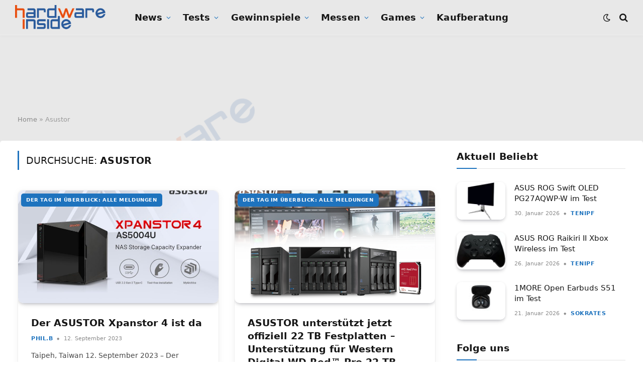

--- FILE ---
content_type: text/html; charset=UTF-8
request_url: https://www.hardwareinside.de/tag/asustor/
body_size: 34196
content:
<!DOCTYPE html>
<html lang="de" class="s-light site-s-light">

<head>

	<meta charset="UTF-8" />
	<meta name="viewport" content="width=device-width, initial-scale=1" />
	<script>
window.__unic_config_v2 = {"unic_enable_iab":"v2","unic_region":"eu","unic_language":"DE","unic_company":"Hardware-Inside","unic_logo":"","unic_policy_url":"https:\/\/forum.hardwareinside.de\/help\/privacy-policy\/","unic_type":"popup","unic_enable_gdpr":"yes","unic_enable_ccpa":"no","publisherCountryCode":"DE"};
window.wp_consent_type = 'optin';
</script>
<script data-nowprocket type="text/javascript">
!function(){var i,r,o;i="__tcfapiLocator",r=[],(o=window.frames[i])||(function e(){var t=window.document,a=!!o;if(!a)if(t.body){var n=t.createElement("iframe");n.style.cssText="display:none",n.name=i,t.body.appendChild(n)}else setTimeout(e,50);return!a}(),window.__tcfapi=function(){for(var e,t=[],a=0;a<arguments.length;a++)t[a]=arguments[a];if(!t.length)return r;if("setGdprApplies"===t[0])3<t.length&&2===parseInt(t[1],10)&&"boolean"==typeof t[3]&&(e=t[3],"function"==typeof t[2]&&t[2]("set",!0));else if("ping"===t[0]){var n={gdprApplies:e,cmpLoaded:!1,cmpStatus:"stub"};"function"==typeof t[2]&&t[2](n,!0)}else r.push(t)},window.addEventListener("message",function(n){var i="string"==typeof n.data,e={};try{e=i?JSON.parse(n.data):n.data}catch(e){}var r=e.__tcfapiCall;r&&window.__tcfapi(r.command,r.version,function(e,t){var a={__tcfapiReturn:{returnValue:e,success:t,callId:r.callId}};i&&(a=JSON.stringify(a)),n.source.postMessage(a,"*")},r.parameter)},!1))}();
!function(){var i,n,s;i="__uspapiLocator",n=[],(s=window.frames[i])||(function a(){var e=window.document,n=!!s;if(!s)if(e.body){var t=e.createElement("iframe");t.style.cssText="display:none",t.name=i,e.body.appendChild(t)}else setTimeout(a,50);return!n}(),window.__uspapi=function(){for(var a=[],e=0;e<arguments.length;e++)a[e]=arguments[e];if(!a.length)return n;"ping"===a[0]?"function"==typeof a[2]&&a[2]({cmpLoaded:!1,cmpStatus:"stub"},!0):n.push(a)},window.addEventListener("message",function(t){var i="string"==typeof t.data,a={};try{a=i?JSON.parse(t.data):t.data}catch(a){}var s=a.__uspapiCall;s&&window.__uspapi(s.command,s.version,function(a,e){var n={__uspapiReturn:{returnValue:a,success:e,callId:s.callId}};i&&(n=JSON.stringify(n)),t.source.postMessage(n,"*")},s.parameter)},!1))}();
window.__gpp_addFrame=function(e){if(!window.frames[e])if(document.body){var t=document.createElement("iframe");t.style.cssText="display:none",t.name=e,document.body.appendChild(t)}else window.setTimeout(window.__gpp_addFrame,50,e)},window.__gpp_stub=function(){var e=arguments;if(__gpp.queue=__gpp.queue||[],__gpp.events=__gpp.events||[],!e.length||1==e.length&&"queue"==e[0])return __gpp.queue;if(1==e.length&&"events"==e[0])return __gpp.events;var t=e[0],p=1<e.length?e[1]:null,s=2<e.length?e[2]:null;if("ping"===t)p&&p({gppVersion:"1.1",cmpStatus:"stub",cmpDisplayStatus:"hidden",signalStatus:"not ready",supportedAPIs:["2:tcfeuv2","5:tcfcav1","6:uspv1","7:usnatv1","8:uscav1","9:usvav1","10:uscov1","11:usutv1","12:usctv1"],cmpId:0,sectionList:[],applicableSections:[-1],gppString:"",parsedSections:{}},!0);else if("addEventListener"===t){"lastId"in __gpp||(__gpp.lastId=0),__gpp.lastId++;var n=__gpp.lastId;__gpp.events.push({id:n,callback:p,parameter:s}),p({eventName:"listenerRegistered",listenerId:n,data:!0,pingData:{gppVersion:"1.1",cmpStatus:"stub",cmpDisplayStatus:"hidden",signalStatus:"not ready",supportedAPIs:["2:tcfeuv2","5:tcfcav1","6:uspv1","7:usnatv1","8:uscav1","9:usvav1","10:uscov1","11:usutv1","12:usctv1"],cmpId:0,sectionList:[],applicableSections:[-1],gppString:"",parsedSections:{}}},!0)}else if("removeEventListener"===t){for(var a=!1,i=0;i<__gpp.events.length;i++)if(__gpp.events[i].id==s){__gpp.events.splice(i,1),a=!0;break}p({eventName:"listenerRemoved",listenerId:s,data:a,pingData:{gppVersion:"1.1",cmpStatus:"stub",cmpDisplayStatus:"hidden",signalStatus:"not ready",supportedAPIs:["2:tcfeuv2","5:tcfcav1","6:uspv1","7:usnatv1","8:uscav1","9:usvav1","10:uscov1","11:usutv1","12:usctv1"],cmpId:0,sectionList:[],applicableSections:[-1],gppString:"",parsedSections:{}}},!0)}else"hasSection"===t?p(!1,!0):"getSection"===t||"getField"===t?p(null,!0):__gpp.queue.push([].slice.apply(e))},window.__gpp_msghandler=function(s){var n="string"==typeof s.data;try{var t=n?JSON.parse(s.data):s.data}catch(e){t=null}if("object"==typeof t&&null!==t&&"__gppCall"in t){var a=t.__gppCall;window.__gpp(a.command,function(e,t){var p={__gppReturn:{returnValue:e,success:t,callId:a.callId}};s.source.postMessage(n?JSON.stringify(p):p,"*")},"parameter"in a?a.parameter:null,"version"in a?a.version:"1.1")}},"__gpp"in window&&"function"==typeof window.__gpp||(window.__gpp=window.__gpp_stub,window.addEventListener("message",window.__gpp_msghandler,!1),window.__gpp_addFrame("__gppLocator"));
window.gtag||(window.dataLayer=window.dataLayer||[],window.gtag=function(){window.dataLayer.push(arguments)}),window.gtag("set","developer_id.dZTcxZD",!0),window.gtag("consent","default",{ad_storage:"denied",functionality_storage:"denied",personalization_storage:"denied",analytics_storage:"denied",ad_user_data:"denied",ad_personalization:"denied",security_storage:"granted",wait_for_update:3e3}),window.gtag("set","ads_data_redaction",!0),window.gtag("set","url_passthrough",!1);
</script>
<script data-nowprocket async data-cfasync='false' src='https://cmp.uniconsent.com/v2/85d3bd683e/cmp.js'></script>
<meta name='robots' content='noindex, follow' />

	<!-- This site is optimized with the Yoast SEO Premium plugin v26.8 (Yoast SEO v26.8) - https://yoast.com/product/yoast-seo-premium-wordpress/ -->
	<title>Asustor - Hardware-Inside</title><link rel="preload" as="font" href="https://www.hardwareinside.de/wp-content/themes/smart-mag/css/icons/fonts/ts-icons.woff2?v3.2" type="font/woff2" crossorigin="anonymous" />
	<meta property="og:locale" content="de_DE" />
	<meta property="og:type" content="article" />
	<meta property="og:title" content="Asustor Archive" />
	<meta property="og:url" content="https://www.hardwareinside.de/tag/asustor/" />
	<meta property="og:site_name" content="Hardware-Inside" />
	<meta name="twitter:card" content="summary_large_image" />
	<meta name="twitter:site" content="@HardwareInsider" />
	<script type="application/ld+json" class="yoast-schema-graph">{"@context":"https://schema.org","@graph":[{"@type":"CollectionPage","@id":"https://www.hardwareinside.de/tag/asustor/","url":"https://www.hardwareinside.de/tag/asustor/","name":"Asustor - Hardware-Inside","isPartOf":{"@id":"https://www.hardwareinside.de/#website"},"primaryImageOfPage":{"@id":"https://www.hardwareinside.de/tag/asustor/#primaryimage"},"image":{"@id":"https://www.hardwareinside.de/tag/asustor/#primaryimage"},"thumbnailUrl":"https://www.hardwareinside.de/wp-content/uploads/2023/09/asustor.jpg","breadcrumb":{"@id":"https://www.hardwareinside.de/tag/asustor/#breadcrumb"},"inLanguage":"de"},{"@type":"ImageObject","inLanguage":"de","@id":"https://www.hardwareinside.de/tag/asustor/#primaryimage","url":"https://www.hardwareinside.de/wp-content/uploads/2023/09/asustor.jpg","contentUrl":"https://www.hardwareinside.de/wp-content/uploads/2023/09/asustor.jpg","width":1200,"height":800},{"@type":"BreadcrumbList","@id":"https://www.hardwareinside.de/tag/asustor/#breadcrumb","itemListElement":[{"@type":"ListItem","position":1,"name":"Home","item":"https://www.hardwareinside.de/"},{"@type":"ListItem","position":2,"name":"Asustor"}]},{"@type":"WebSite","@id":"https://www.hardwareinside.de/#website","url":"https://www.hardwareinside.de/","name":"Hardware-Inside","description":"Hier dreht sich alles um IT-News","publisher":{"@id":"https://www.hardwareinside.de/#organization"},"alternateName":"Hardwareinside","potentialAction":[{"@type":"SearchAction","target":{"@type":"EntryPoint","urlTemplate":"https://www.hardwareinside.de/?s={search_term_string}"},"query-input":{"@type":"PropertyValueSpecification","valueRequired":true,"valueName":"search_term_string"}}],"inLanguage":"de"},{"@type":"Organization","@id":"https://www.hardwareinside.de/#organization","name":"Hardware Inside","alternateName":"HardwareInside","url":"https://www.hardwareinside.de/","logo":{"@type":"ImageObject","inLanguage":"de","@id":"https://www.hardwareinside.de/#/schema/logo/image/","url":"https://www.hardwareinside.de/wp-content/uploads/2019/08/Logo-hwi-2019-small-blau.png","contentUrl":"https://www.hardwareinside.de/wp-content/uploads/2019/08/Logo-hwi-2019-small-blau.png","width":500,"height":137,"caption":"Hardware Inside"},"image":{"@id":"https://www.hardwareinside.de/#/schema/logo/image/"},"sameAs":["https://www.facebook.com/Hardwareinside/","https://x.com/HardwareInsider","https://www.instagram.com/hardwareinside/?hl=de","https://www.youtube.com/channel/UCppltmslnwgy7nxfqSBx2mg"],"description":"Aktuell, fundiert und übersichtlich: Hardware Inside berichtet über Grafikkarten, CPUs, PC-Spiele und Gamer-PCs."}]}</script>
	<!-- / Yoast SEO Premium plugin. -->


<link rel='dns-prefetch' href='//www.hardwareinside.de' />
<link rel='dns-prefetch' href='//www.googletagmanager.com' />
<link rel='dns-prefetch' href='//pagead2.googlesyndication.com' />
<link rel="alternate" type="application/rss+xml" title="Hardware-Inside &raquo; Feed" href="https://www.hardwareinside.de/feed/" />
<link rel="alternate" type="application/rss+xml" title="Hardware-Inside &raquo; Kommentar-Feed" href="https://www.hardwareinside.de/comments/feed/" />
<link rel="alternate" type="application/rss+xml" title="Hardware-Inside &raquo; Schlagwort-Feed zu Asustor" href="https://www.hardwareinside.de/tag/asustor/feed/" />
<style id='wp-img-auto-sizes-contain-inline-css' type='text/css'>
img:is([sizes=auto i],[sizes^="auto," i]){contain-intrinsic-size:3000px 1500px}
/*# sourceURL=wp-img-auto-sizes-contain-inline-css */
</style>
<link rel='stylesheet' id='sby_common_styles-css' href='https://www.hardwareinside.de/wp-content/plugins/feeds-for-youtube/public/build/css/sb-youtube-common.css?ver=2.6.2' type='text/css' media='all' />
<link rel='stylesheet' id='sby_styles-css' href='https://www.hardwareinside.de/wp-content/plugins/feeds-for-youtube/public/build/css/sb-youtube-free.css?ver=2.6.2' type='text/css' media='all' />
<style id='wp-emoji-styles-inline-css' type='text/css'>

	img.wp-smiley, img.emoji {
		display: inline !important;
		border: none !important;
		box-shadow: none !important;
		height: 1em !important;
		width: 1em !important;
		margin: 0 0.07em !important;
		vertical-align: -0.1em !important;
		background: none !important;
		padding: 0 !important;
	}
/*# sourceURL=wp-emoji-styles-inline-css */
</style>
<link rel='stylesheet' id='wp-block-library-css' href='https://www.hardwareinside.de/wp-includes/css/dist/block-library/style.min.css?ver=6.9' type='text/css' media='all' />
<style id='classic-theme-styles-inline-css' type='text/css'>
/*! This file is auto-generated */
.wp-block-button__link{color:#fff;background-color:#32373c;border-radius:9999px;box-shadow:none;text-decoration:none;padding:calc(.667em + 2px) calc(1.333em + 2px);font-size:1.125em}.wp-block-file__button{background:#32373c;color:#fff;text-decoration:none}
/*# sourceURL=/wp-includes/css/classic-themes.min.css */
</style>
<style id='auto-amazon-links-unit-style-inline-css' type='text/css'>
.aal-gutenberg-preview{max-height:400px;overflow:auto}

/*# sourceURL=https://www.hardwareinside.de/wp-content/plugins/amazon-auto-links/include/core/component/gutenberg/unit_block/build/style-index.css */
</style>
<link rel='stylesheet' id='COMMENTING_BLOCK-css' href='https://www.hardwareinside.de/wp-content/plugins/commenting-feature/admin/assets/js/dist/styles/dashboardeditorStyle.build.min.css?ver=5.2' type='text/css' media='all' />
<link rel='stylesheet' id='mpp_gutenberg-css' href='https://www.hardwareinside.de/wp-content/plugins/metronet-profile-picture/dist/blocks.style.build.css?ver=2.6.3' type='text/css' media='all' />
<style id='global-styles-inline-css' type='text/css'>
:root{--wp--preset--aspect-ratio--square: 1;--wp--preset--aspect-ratio--4-3: 4/3;--wp--preset--aspect-ratio--3-4: 3/4;--wp--preset--aspect-ratio--3-2: 3/2;--wp--preset--aspect-ratio--2-3: 2/3;--wp--preset--aspect-ratio--16-9: 16/9;--wp--preset--aspect-ratio--9-16: 9/16;--wp--preset--color--black: #000000;--wp--preset--color--cyan-bluish-gray: #abb8c3;--wp--preset--color--white: #ffffff;--wp--preset--color--pale-pink: #f78da7;--wp--preset--color--vivid-red: #cf2e2e;--wp--preset--color--luminous-vivid-orange: #ff6900;--wp--preset--color--luminous-vivid-amber: #fcb900;--wp--preset--color--light-green-cyan: #7bdcb5;--wp--preset--color--vivid-green-cyan: #00d084;--wp--preset--color--pale-cyan-blue: #8ed1fc;--wp--preset--color--vivid-cyan-blue: #0693e3;--wp--preset--color--vivid-purple: #9b51e0;--wp--preset--gradient--vivid-cyan-blue-to-vivid-purple: linear-gradient(135deg,rgb(6,147,227) 0%,rgb(155,81,224) 100%);--wp--preset--gradient--light-green-cyan-to-vivid-green-cyan: linear-gradient(135deg,rgb(122,220,180) 0%,rgb(0,208,130) 100%);--wp--preset--gradient--luminous-vivid-amber-to-luminous-vivid-orange: linear-gradient(135deg,rgb(252,185,0) 0%,rgb(255,105,0) 100%);--wp--preset--gradient--luminous-vivid-orange-to-vivid-red: linear-gradient(135deg,rgb(255,105,0) 0%,rgb(207,46,46) 100%);--wp--preset--gradient--very-light-gray-to-cyan-bluish-gray: linear-gradient(135deg,rgb(238,238,238) 0%,rgb(169,184,195) 100%);--wp--preset--gradient--cool-to-warm-spectrum: linear-gradient(135deg,rgb(74,234,220) 0%,rgb(151,120,209) 20%,rgb(207,42,186) 40%,rgb(238,44,130) 60%,rgb(251,105,98) 80%,rgb(254,248,76) 100%);--wp--preset--gradient--blush-light-purple: linear-gradient(135deg,rgb(255,206,236) 0%,rgb(152,150,240) 100%);--wp--preset--gradient--blush-bordeaux: linear-gradient(135deg,rgb(254,205,165) 0%,rgb(254,45,45) 50%,rgb(107,0,62) 100%);--wp--preset--gradient--luminous-dusk: linear-gradient(135deg,rgb(255,203,112) 0%,rgb(199,81,192) 50%,rgb(65,88,208) 100%);--wp--preset--gradient--pale-ocean: linear-gradient(135deg,rgb(255,245,203) 0%,rgb(182,227,212) 50%,rgb(51,167,181) 100%);--wp--preset--gradient--electric-grass: linear-gradient(135deg,rgb(202,248,128) 0%,rgb(113,206,126) 100%);--wp--preset--gradient--midnight: linear-gradient(135deg,rgb(2,3,129) 0%,rgb(40,116,252) 100%);--wp--preset--font-size--small: 13px;--wp--preset--font-size--medium: 20px;--wp--preset--font-size--large: 36px;--wp--preset--font-size--x-large: 42px;--wp--preset--spacing--20: 0.44rem;--wp--preset--spacing--30: 0.67rem;--wp--preset--spacing--40: 1rem;--wp--preset--spacing--50: 1.5rem;--wp--preset--spacing--60: 2.25rem;--wp--preset--spacing--70: 3.38rem;--wp--preset--spacing--80: 5.06rem;--wp--preset--shadow--natural: 6px 6px 9px rgba(0, 0, 0, 0.2);--wp--preset--shadow--deep: 12px 12px 50px rgba(0, 0, 0, 0.4);--wp--preset--shadow--sharp: 6px 6px 0px rgba(0, 0, 0, 0.2);--wp--preset--shadow--outlined: 6px 6px 0px -3px rgb(255, 255, 255), 6px 6px rgb(0, 0, 0);--wp--preset--shadow--crisp: 6px 6px 0px rgb(0, 0, 0);}:where(.is-layout-flex){gap: 0.5em;}:where(.is-layout-grid){gap: 0.5em;}body .is-layout-flex{display: flex;}.is-layout-flex{flex-wrap: wrap;align-items: center;}.is-layout-flex > :is(*, div){margin: 0;}body .is-layout-grid{display: grid;}.is-layout-grid > :is(*, div){margin: 0;}:where(.wp-block-columns.is-layout-flex){gap: 2em;}:where(.wp-block-columns.is-layout-grid){gap: 2em;}:where(.wp-block-post-template.is-layout-flex){gap: 1.25em;}:where(.wp-block-post-template.is-layout-grid){gap: 1.25em;}.has-black-color{color: var(--wp--preset--color--black) !important;}.has-cyan-bluish-gray-color{color: var(--wp--preset--color--cyan-bluish-gray) !important;}.has-white-color{color: var(--wp--preset--color--white) !important;}.has-pale-pink-color{color: var(--wp--preset--color--pale-pink) !important;}.has-vivid-red-color{color: var(--wp--preset--color--vivid-red) !important;}.has-luminous-vivid-orange-color{color: var(--wp--preset--color--luminous-vivid-orange) !important;}.has-luminous-vivid-amber-color{color: var(--wp--preset--color--luminous-vivid-amber) !important;}.has-light-green-cyan-color{color: var(--wp--preset--color--light-green-cyan) !important;}.has-vivid-green-cyan-color{color: var(--wp--preset--color--vivid-green-cyan) !important;}.has-pale-cyan-blue-color{color: var(--wp--preset--color--pale-cyan-blue) !important;}.has-vivid-cyan-blue-color{color: var(--wp--preset--color--vivid-cyan-blue) !important;}.has-vivid-purple-color{color: var(--wp--preset--color--vivid-purple) !important;}.has-black-background-color{background-color: var(--wp--preset--color--black) !important;}.has-cyan-bluish-gray-background-color{background-color: var(--wp--preset--color--cyan-bluish-gray) !important;}.has-white-background-color{background-color: var(--wp--preset--color--white) !important;}.has-pale-pink-background-color{background-color: var(--wp--preset--color--pale-pink) !important;}.has-vivid-red-background-color{background-color: var(--wp--preset--color--vivid-red) !important;}.has-luminous-vivid-orange-background-color{background-color: var(--wp--preset--color--luminous-vivid-orange) !important;}.has-luminous-vivid-amber-background-color{background-color: var(--wp--preset--color--luminous-vivid-amber) !important;}.has-light-green-cyan-background-color{background-color: var(--wp--preset--color--light-green-cyan) !important;}.has-vivid-green-cyan-background-color{background-color: var(--wp--preset--color--vivid-green-cyan) !important;}.has-pale-cyan-blue-background-color{background-color: var(--wp--preset--color--pale-cyan-blue) !important;}.has-vivid-cyan-blue-background-color{background-color: var(--wp--preset--color--vivid-cyan-blue) !important;}.has-vivid-purple-background-color{background-color: var(--wp--preset--color--vivid-purple) !important;}.has-black-border-color{border-color: var(--wp--preset--color--black) !important;}.has-cyan-bluish-gray-border-color{border-color: var(--wp--preset--color--cyan-bluish-gray) !important;}.has-white-border-color{border-color: var(--wp--preset--color--white) !important;}.has-pale-pink-border-color{border-color: var(--wp--preset--color--pale-pink) !important;}.has-vivid-red-border-color{border-color: var(--wp--preset--color--vivid-red) !important;}.has-luminous-vivid-orange-border-color{border-color: var(--wp--preset--color--luminous-vivid-orange) !important;}.has-luminous-vivid-amber-border-color{border-color: var(--wp--preset--color--luminous-vivid-amber) !important;}.has-light-green-cyan-border-color{border-color: var(--wp--preset--color--light-green-cyan) !important;}.has-vivid-green-cyan-border-color{border-color: var(--wp--preset--color--vivid-green-cyan) !important;}.has-pale-cyan-blue-border-color{border-color: var(--wp--preset--color--pale-cyan-blue) !important;}.has-vivid-cyan-blue-border-color{border-color: var(--wp--preset--color--vivid-cyan-blue) !important;}.has-vivid-purple-border-color{border-color: var(--wp--preset--color--vivid-purple) !important;}.has-vivid-cyan-blue-to-vivid-purple-gradient-background{background: var(--wp--preset--gradient--vivid-cyan-blue-to-vivid-purple) !important;}.has-light-green-cyan-to-vivid-green-cyan-gradient-background{background: var(--wp--preset--gradient--light-green-cyan-to-vivid-green-cyan) !important;}.has-luminous-vivid-amber-to-luminous-vivid-orange-gradient-background{background: var(--wp--preset--gradient--luminous-vivid-amber-to-luminous-vivid-orange) !important;}.has-luminous-vivid-orange-to-vivid-red-gradient-background{background: var(--wp--preset--gradient--luminous-vivid-orange-to-vivid-red) !important;}.has-very-light-gray-to-cyan-bluish-gray-gradient-background{background: var(--wp--preset--gradient--very-light-gray-to-cyan-bluish-gray) !important;}.has-cool-to-warm-spectrum-gradient-background{background: var(--wp--preset--gradient--cool-to-warm-spectrum) !important;}.has-blush-light-purple-gradient-background{background: var(--wp--preset--gradient--blush-light-purple) !important;}.has-blush-bordeaux-gradient-background{background: var(--wp--preset--gradient--blush-bordeaux) !important;}.has-luminous-dusk-gradient-background{background: var(--wp--preset--gradient--luminous-dusk) !important;}.has-pale-ocean-gradient-background{background: var(--wp--preset--gradient--pale-ocean) !important;}.has-electric-grass-gradient-background{background: var(--wp--preset--gradient--electric-grass) !important;}.has-midnight-gradient-background{background: var(--wp--preset--gradient--midnight) !important;}.has-small-font-size{font-size: var(--wp--preset--font-size--small) !important;}.has-medium-font-size{font-size: var(--wp--preset--font-size--medium) !important;}.has-large-font-size{font-size: var(--wp--preset--font-size--large) !important;}.has-x-large-font-size{font-size: var(--wp--preset--font-size--x-large) !important;}
:where(.wp-block-post-template.is-layout-flex){gap: 1.25em;}:where(.wp-block-post-template.is-layout-grid){gap: 1.25em;}
:where(.wp-block-term-template.is-layout-flex){gap: 1.25em;}:where(.wp-block-term-template.is-layout-grid){gap: 1.25em;}
:where(.wp-block-columns.is-layout-flex){gap: 2em;}:where(.wp-block-columns.is-layout-grid){gap: 2em;}
:root :where(.wp-block-pullquote){font-size: 1.5em;line-height: 1.6;}
/*# sourceURL=global-styles-inline-css */
</style>
<link rel='stylesheet' id='af-fontawesome-css' href='https://www.hardwareinside.de/wp-content/plugins/asgaros-forum/libs/fontawesome/css/all.min.css?ver=3.3.0' type='text/css' media='all' />
<link rel='stylesheet' id='af-fontawesome-compat-v4-css' href='https://www.hardwareinside.de/wp-content/plugins/asgaros-forum/libs/fontawesome/css/v4-shims.min.css?ver=3.3.0' type='text/css' media='all' />
<link rel='stylesheet' id='af-widgets-css' href='https://www.hardwareinside.de/wp-content/plugins/asgaros-forum/skin/widgets.css?ver=3.3.0' type='text/css' media='all' />
<link rel='stylesheet' id='foobox-free-min-css' href='https://www.hardwareinside.de/wp-content/plugins/foobox-image-lightbox/free/css/foobox.free.min.css?ver=2.7.41' type='text/css' media='all' />
<link rel='stylesheet' id='tinymce-smiley-button-css' href='https://www.hardwareinside.de/wp-content/plugins/tinymce-smiley-button/plugin.css?ver=6.9' type='text/css' media='all' />
<link rel='stylesheet' id='amazon-auto-links-_common-css' href='https://www.hardwareinside.de/wp-content/plugins/amazon-auto-links/template/_common/style.min.css?ver=5.4.3' type='text/css' media='all' />
<link rel='stylesheet' id='amazon-auto-links-list-css' href='https://www.hardwareinside.de/wp-content/plugins/amazon-auto-links/template/list/style.min.css?ver=1.4.1' type='text/css' media='all' />
<link rel='stylesheet' id='crp-style-masonry-css' href='https://www.hardwareinside.de/wp-content/plugins/contextual-related-posts/css/masonry.min.css?ver=4.1.0' type='text/css' media='all' />
<link rel='stylesheet' id='ez-toc-css' href='https://www.hardwareinside.de/wp-content/plugins/easy-table-of-contents/assets/css/screen.min.css?ver=2.0.80' type='text/css' media='all' />
<style id='ez-toc-inline-css' type='text/css'>
div#ez-toc-container .ez-toc-title {font-size: 125%;}div#ez-toc-container .ez-toc-title {font-weight: 600;}div#ez-toc-container ul li , div#ez-toc-container ul li a {font-size: 95%;}div#ez-toc-container ul li , div#ez-toc-container ul li a {font-weight: 500;}div#ez-toc-container nav ul ul li {font-size: 90%;}div#ez-toc-container {background: #ffffff;border: 1px solid #ffffff;}div#ez-toc-container p.ez-toc-title , #ez-toc-container .ez_toc_custom_title_icon , #ez-toc-container .ez_toc_custom_toc_icon {color: #e84d0e;}div#ez-toc-container ul.ez-toc-list a {color: #e84d0e;}div#ez-toc-container ul.ez-toc-list a:hover {color: #e88e6a;}div#ez-toc-container ul.ez-toc-list a:visited {color: #e89878;}.ez-toc-counter nav ul li a::before {color: ;}.ez-toc-box-title {font-weight: bold; margin-bottom: 10px; text-align: center; text-transform: uppercase; letter-spacing: 1px; color: #666; padding-bottom: 5px;position:absolute;top:-4%;left:5%;background-color: inherit;transition: top 0.3s ease;}.ez-toc-box-title.toc-closed {top:-25%;}
/*# sourceURL=ez-toc-inline-css */
</style>
<link rel='stylesheet' id='dashicons-css' href='https://www.hardwareinside.de/wp-includes/css/dashicons.min.css?ver=6.9' type='text/css' media='all' />
<link rel='stylesheet' id='wp-pointer-css' href='https://www.hardwareinside.de/wp-includes/css/wp-pointer.min.css?ver=6.9' type='text/css' media='all' />
<link rel='stylesheet' id='atkp-styles-css' href='https://www.hardwareinside.de/wp-content/plugins/affiliate-toolkit-starter/dist/style.css?ver=6.9' type='text/css' media='all' />
<style id='atkp-styles-inline-css' type='text/css'>
/* Begin (global) */
.atkp-container a, .atkp-container a:visited { color: #2271b1}
.atkp-container a:hover { color: #111}
 .atkp-moreoffersinfo a,  .atkp-moreoffersinfo a:visited { color: #2271b1}  .atkp-moreoffersinfo a:hover { color: #2271b1;}
.atkp-listprice { color: #808080 !important; } 
.atkp-saleprice { color: #00000 !important; } 
.atkp-savedamount { color: #8b0000 !important; } 
.atkp-ribbon span { background: #E47911 !important; } 
.atkp-box { background-color:#ffff; border: 1px solid #ececec; border-radius: 5px; color: #111 }
.atkp-box .atkp-predicate-highlight1, .atkp-box .atkp-predicate-highlight2, .atkp-box .atkp-predicate-highlight3 {border-radius: 5px 5px   0 0;}
.atkp-box { box-shadow: 5px 5px 10px 0 #ececec; }
.atkp-button {
							    margin: 0 auto;
							    padding: 5px 15px;font-size:14px;
							    display: inline-block;
							    background-color: #f0c14b;
							    border: 1px solid #f0c14b;
							    color: #111 !important;
							    font-weight: 400;
							    -webkit-border-radius: 5px;
							    border-radius: 5px;
							    -webkit-transition: all 0.3s ease-in-out;
							    -moz-transition: all 0.3s ease-in-out;
							    transition: all 0.3s ease-in-out;
							    text-decoration: none !important;							
							}
							
							 .atkp-button:hover {
							    background-color: #f7dfa5;
							    text-decoration: none;
							}
.atkp-secondbutton {
							    margin: 0 auto;
							    padding: 5px 15px;
							    display: inline-block;
							    background-color: #f0c14b;
							    border: 1px solid #f0c14b;
							    color: #333333 !important;
							    font-weight: 400;
							    -webkit-border-radius: 5px;
							    border-radius: 5px;
							    -webkit-transition: all 0.3s ease-in-out;
							    -moz-transition: all 0.3s ease-in-out;
							    transition: all 0.3s ease-in-out;
							    text-decoration: none !important;							
							}
							
							 .atkp-secondbutton:hover {
							    background-color: #f7dfa5;
							    text-decoration: none;
							}
 .atkp-producttable-button a {
								    width: 100%;
								    padding-left: 0px;
								    padding-right: 0px;
								}
/* End (global) */

/*# sourceURL=atkp-styles-inline-css */
</style>
<link rel='stylesheet' id='wpdiscuz-ratings-css' href='https://www.hardwareinside.de/wp-content/plugins/wpdiscuz/assets/css/wpdiscuz-ratings.min.css?ver=7.6.45' type='text/css' media='all' />
<link rel='stylesheet' id='smartmag-core-css' href='https://www.hardwareinside.de/wp-content/themes/smart-mag/style.css?ver=10.3.2' type='text/css' media='all' />
<link rel='stylesheet' id='smartmag-magnific-popup-css' href='https://www.hardwareinside.de/wp-content/themes/smart-mag/css/lightbox.css?ver=10.3.2' type='text/css' media='all' />
<link rel='stylesheet' id='smartmag-icons-css' href='https://www.hardwareinside.de/wp-content/themes/smart-mag/css/icons/icons.css?ver=10.3.2' type='text/css' media='all' />
<link rel='stylesheet' id='smartmag-skin-css' href='https://www.hardwareinside.de/wp-content/themes/smart-mag/css/skin-trendy.css?ver=10.3.2' type='text/css' media='all' />
<style id='smartmag-skin-inline-css' type='text/css'>
:root { --c-main: #1e73be;
--c-main-rgb: 30,115,190;
--text-font: "Inter", system-ui, -apple-system, "Segoe UI", Arial, sans-serif;
--body-font: "Inter", system-ui, -apple-system, "Segoe UI", Arial, sans-serif;
--ui-font: "Outfit", system-ui, -apple-system, "Segoe UI", Arial, sans-serif;
--title-font: "Outfit", system-ui, -apple-system, "Segoe UI", Arial, sans-serif;
--h-font: "Outfit", system-ui, -apple-system, "Segoe UI", Arial, sans-serif;
--title-font: var(--ui-font);
--h-font: var(--ui-font);
--text-h-font: var(--h-font);
--title-font: "Inter", system-ui, -apple-system, "Segoe UI", Arial, sans-serif;
--title-size-xs: 15px;
--title-size-m: 19px;
--main-width: 1240px;
--p-title-space: 11px;
--c-excerpts: #474747;
--excerpt-size: 14px; }
.s-dark, .site-s-dark { --c-main: #dd3333; --c-main-rgb: 221,51,51; }
.s-dark body { background-color: #000000; }
.s-dark { --body-color: #ffffff; --c-excerpts: #ffffff; }
.s-dark .post-content { color: #ffffff; }
.s-dark, .site-s-dark .s-light { --c-headings: #dd3333; }
.s-dark .post-title { --c-headings: #dd3333; }
.post-title:not(._) { line-height: 1.4; }
:root { --wrap-padding: 35px; }
:root { --sidebar-width: 336px; }
.ts-row, .has-el-gap { --sidebar-c-width: calc(var(--sidebar-width) + var(--grid-gutter-h) + var(--sidebar-c-pad)); }
.smart-head-main { --c-shadow: rgba(0,0,0,0.02); }
.smart-head-main .smart-head-top { --head-h: 42px; border-image: linear-gradient(90deg, #e40666 0%, #3c3fde 100%); border-image-slice: 1; border-image-width: 3px 0 0 0; border-width: 3px 0; border-image-width: 0 0 3px 0; }
.smart-head-main .smart-head-mid { --head-h: 70px; border-bottom-width: 1px; border-bottom-color: #efefef; }
.s-dark .smart-head-main .smart-head-mid,
.smart-head-main .s-dark.smart-head-mid { border-bottom-color: #3f3f3f; }
.navigation { font-family: var(--tertiary-font); }
.navigation-main .menu > li > a { font-size: 18px; letter-spacing: 0.01em; }
.navigation-main { --nav-items-space: 12px; }
.s-light .navigation { --c-nav-blip: var(--c-main); }
.smart-head-mobile .smart-head-mid { border-image: linear-gradient(90deg, #e40666 0%, #3c3fde 100%); border-image-slice: 1; border-image-width: 3px 0 0 0; border-width: 3px 0; }
.navigation-small { font-family: var(--body-font); }
.navigation-small .menu > li > a { font-size: 33px; }
.smart-head .navigation-small { --nav-items-space: 0px; }
.navigation-small .menu > li > a:after { display: none; }
.navigation-small { margin-left: calc(-1 * var(--nav-items-space)); }
.s-dark .navigation-small { --c-nav-hov: rgba(255,255,255,0.76); }
.s-dark .smart-head-main .spc-social,
.smart-head-main .s-dark .spc-social { --c-spc-social: #ffffff; --c-spc-social-hov: rgba(255,255,255,0.92); }
.smart-head-main .spc-social { --spc-social-fs: 13px; --spc-social-size: 26px; --spc-social-space: 5px; }
.s-dark .smart-head-main .search-icon:hover,
.smart-head-main .s-dark .search-icon:hover { color: #bcbcbc; }
.smart-head-main { --search-icon-size: 18px; }
.s-dark .smart-head-main .offcanvas-toggle:hover,
.smart-head-main .s-dark .offcanvas-toggle:hover { --c-hamburger: #bcbcbc; }
.smart-head .ts-button1 { font-size: 12px; background-color: #0041e8; border-radius: 6px; height: 34px; line-height: 34px; padding-left: 14px; padding-right: 14px; }
.post-meta .text-in, .post-meta .post-cat > a { font-size: 11px; }
.post-meta .post-cat > a { font-weight: 600; }
.post-meta { --p-meta-sep: "\25c6"; --p-meta-sep-pad: 7px; }
.post-meta .meta-item:before { transform: scale(.65); }
.l-post { --media-radius: 10px; }
.cat-labels .category { font-weight: 600; letter-spacing: 0.06em; border-radius: 5px; padding-top: 2px; padding-bottom: 2px; padding-left: 10px; padding-right: 10px; }
.block-head-c .heading { font-size: 19px; text-transform: initial; }
.block-head-e3 .heading { font-size: 22px; }
.load-button { padding-top: 13px; padding-bottom: 13px; padding-left: 13px; padding-right: 13px; border-radius: 20px; }
.loop-grid-base .media { margin-bottom: 20px; }
.loop-grid .l-post { border-radius: 10px; overflow: hidden; }
.has-nums .l-post { --num-font: "Outfit", system-ui, -apple-system, "Segoe UI", Arial, sans-serif; }
.has-nums-a .l-post .post-title:before,
.has-nums-b .l-post .content:before { font-weight: 500; }
.has-nums-c .l-post .post-title:before,
.has-nums-c .l-post .content:before { font-size: 18px; }
.loop-list-card .l-post { border-radius: 10px; overflow: hidden; }
.loop-small .ratio-is-custom { padding-bottom: calc(100% / 1.3); }
.loop-small .media { width: 30%; max-width: 50%; }
.loop-small .media:not(i) { max-width: 97px; }
.single-featured .featured, .the-post-header .featured { border-radius: 10px; --media-radius: 10px; overflow: hidden; }
.post-meta-single .meta-item, .post-meta-single .text-in { font-size: 13px; }
.the-post-header .post-meta .post-title { font-family: var(--body-font); font-weight: 800; line-height: 1.3; letter-spacing: -0.01em; }
.entry-content { letter-spacing: -0.005em; }
.review-box .label { font-size: 15px; }
.s-head-large .sub-title { font-size: 19px; }
.s-post-large .post-content-wrap { display: grid; grid-template-columns: minmax(0, 1fr); }
.s-post-large .entry-content { max-width: min(100%, calc(750px + var(--p-spacious-pad)*2)); justify-self: center; }
.category .feat-grid { --grid-gap: 10px; }
.spc-newsletter { --box-roundness: 10px; }
.a-wrap-1 { background-color: #02001c; }
@media (min-width: 1200px) { .breadcrumbs { font-size: 13px; }
.nav-hov-b .menu > li > a:before { width: calc(100% - (var(--nav-items-space, 15px)*2)); left: var(--nav-items-space); } }
@media (min-width: 941px) and (max-width: 1200px) { :root { --sidebar-width: 300px; }
.ts-row, .has-el-gap { --sidebar-c-width: calc(var(--sidebar-width) + var(--grid-gutter-h) + var(--sidebar-c-pad)); }
.navigation-main .menu > li > a { font-size: calc(10px + (18px - 10px) * .7); }
.navigation-small .menu > li > a { font-size: calc(10px + (33px - 10px) * .7); } }
@media (min-width: 768px) and (max-width: 940px) { .ts-contain, .main { padding-left: 35px; padding-right: 35px; }
.layout-boxed-inner { --wrap-padding: 35px; }
:root { --wrap-padding: 35px; } }
@media (max-width: 767px) { .ts-contain, .main { padding-left: 25px; padding-right: 25px; }
.layout-boxed-inner { --wrap-padding: 25px; }
:root { --wrap-padding: 25px; }
.block-head-e3 .heading { font-size: 18px; } }
@media (min-width: 940px) and (max-width: 1300px) { :root { --wrap-padding: min(35px, 5vw); } }


/*# sourceURL=smartmag-skin-inline-css */
</style>
<script type="text/javascript" src="https://www.hardwareinside.de/wp-includes/js/jquery/jquery.min.js?ver=3.7.1" id="jquery-core-js"></script>
<script type="text/javascript" src="https://www.hardwareinside.de/wp-includes/js/jquery/jquery-migrate.min.js?ver=3.4.1" id="jquery-migrate-js"></script>
<script type="text/javascript" id="smartmag-lazy-inline-js-after">
/* <![CDATA[ */
/**
 * @copyright ThemeSphere
 * @preserve
 */
var BunyadLazy={};BunyadLazy.load=function(){function a(e,n){var t={};e.dataset.bgset&&e.dataset.sizes?(t.sizes=e.dataset.sizes,t.srcset=e.dataset.bgset):t.src=e.dataset.bgsrc,function(t){var a=t.dataset.ratio;if(0<a){const e=t.parentElement;if(e.classList.contains("media-ratio")){const n=e.style;n.getPropertyValue("--a-ratio")||(n.paddingBottom=100/a+"%")}}}(e);var a,o=document.createElement("img");for(a in o.onload=function(){var t="url('"+(o.currentSrc||o.src)+"')",a=e.style;a.backgroundImage!==t&&requestAnimationFrame(()=>{a.backgroundImage=t,n&&n()}),o.onload=null,o.onerror=null,o=null},o.onerror=o.onload,t)o.setAttribute(a,t[a]);o&&o.complete&&0<o.naturalWidth&&o.onload&&o.onload()}function e(t){t.dataset.loaded||a(t,()=>{document.dispatchEvent(new Event("lazyloaded")),t.dataset.loaded=1})}function n(t){"complete"===document.readyState?t():window.addEventListener("load",t)}return{initEarly:function(){var t,a=()=>{document.querySelectorAll(".img.bg-cover:not(.lazyload)").forEach(e)};"complete"!==document.readyState?(t=setInterval(a,150),n(()=>{a(),clearInterval(t)})):a()},callOnLoad:n,initBgImages:function(t){t&&n(()=>{document.querySelectorAll(".img.bg-cover").forEach(e)})},bgLoad:a}}(),BunyadLazy.load.initEarly();
//# sourceURL=smartmag-lazy-inline-js-after
/* ]]> */
</script>
<script type="text/javascript" src="https://www.hardwareinside.de/wp-content/plugins/toolbox-for-asgaros-forum//assets/image-upload.js?ver=6.9" id="tfaf_tinyMCE-js"></script>
<script type="text/javascript" src="https://www.hardwareinside.de/wp-content/plugins/sphere-post-views/assets/js/post-views.js?ver=1.0.1" id="sphere-post-views-js"></script>
<script type="text/javascript" id="sphere-post-views-js-after">
/* <![CDATA[ */
var Sphere_PostViews = {"ajaxUrl":"https:\/\/www.hardwareinside.de\/wp-content\/plugins\/sphere-post-views\/log-view.php","sampling":0,"samplingRate":10,"repeatCountDelay":0,"postID":false,"token":"711b213a7d"}
//# sourceURL=sphere-post-views-js-after
/* ]]> */
</script>
<script type="text/javascript" src="https://www.hardwareinside.de/wp-content/plugins/affiliate-toolkit-starter/dist/script.js?ver=6.9" id="atkp-scripts-js"></script>
<script type="text/javascript" src="https://www.hardwareinside.de/wp-content/uploads/affiliate-toolkit/scripts.js?ver=6.9" id="atkp-custom-scripts-js"></script>
<script type="text/javascript" id="foobox-free-min-js-before">
/* <![CDATA[ */
/* Run FooBox FREE (v2.7.41) */
var FOOBOX = window.FOOBOX = {
	ready: true,
	disableOthers: false,
	o: {wordpress: { enabled: true }, countMessage:'Bild %index von %total', captions: { dataTitle: ["captionTitle","title","elementorLightboxTitle"], dataDesc: ["captionDesc","description","elementorLightboxDescription"] }, rel: '', excludes:'.fbx-link,.nofoobox,.nolightbox,a[href*="pinterest.com/pin/create/button/"]', affiliate : { enabled: false }, error: "Inhalt konnte nicht geladen werden"},
	selectors: [
		".foogallery-container.foogallery-lightbox-foobox", ".foogallery-container.foogallery-lightbox-foobox-free", ".gallery", ".wp-block-gallery", ".wp-caption", ".wp-block-image", "a:has(img[class*=wp-image-])", ".post a:has(img[class*=wp-image-])", ".foobox"
	],
	pre: function( $ ){
		// Custom JavaScript (Pre)
		
	},
	post: function( $ ){
		// Custom JavaScript (Post)
		
		// Custom Captions Code
		
	},
	custom: function( $ ){
		// Custom Extra JS
		
	}
};
//# sourceURL=foobox-free-min-js-before
/* ]]> */
</script>
<script type="text/javascript" src="https://www.hardwareinside.de/wp-content/plugins/foobox-image-lightbox/free/js/foobox.free.min.js?ver=2.7.41" id="foobox-free-min-js"></script>

<!-- Google Tag (gtac.js) durch Site-Kit hinzugefügt -->
<!-- Von Site Kit hinzugefügtes Google-Analytics-Snippet -->
<script type="text/javascript" src="https://www.googletagmanager.com/gtag/js?id=GT-K4V67Q3" id="google_gtagjs-js" async></script>
<script type="text/javascript" id="google_gtagjs-js-after">
/* <![CDATA[ */
window.dataLayer = window.dataLayer || [];function gtag(){dataLayer.push(arguments);}
gtag("set","linker",{"domains":["www.hardwareinside.de"]});
gtag("js", new Date());
gtag("set", "developer_id.dZTNiMT", true);
gtag("config", "GT-K4V67Q3");
//# sourceURL=google_gtagjs-js-after
/* ]]> */
</script>
<link rel="https://api.w.org/" href="https://www.hardwareinside.de/wp-json/" /><link rel="alternate" title="JSON" type="application/json" href="https://www.hardwareinside.de/wp-json/wp/v2/tags/93234" /><link rel="EditURI" type="application/rsd+xml" title="RSD" href="https://www.hardwareinside.de/xmlrpc.php?rsd" />
<meta name="generator" content="WordPress 6.9" />
<meta name="generator" content="Site Kit by Google 1.171.0" /><style type='text/css' id='amazon-auto-links-button-css' data-version='5.4.3'>.amazon-auto-links-button.amazon-auto-links-button-default { background-image: -webkit-linear-gradient(top, #4997e5, #3f89ba);background-image: -moz-linear-gradient(top, #4997e5, #3f89ba);background-image: -ms-linear-gradient(top, #4997e5, #3f89ba);background-image: -o-linear-gradient(top, #4997e5, #3f89ba);background-image: linear-gradient(to bottom, #4997e5, #3f89ba);-webkit-border-radius: 4px;-moz-border-radius: 4px;border-radius: 4px;margin-left: auto;margin-right: auto;text-align: center;white-space: nowrap;color: #ffffff;font-size: 13px;text-shadow: 0 0 transparent;width: 100px;padding: 7px 8px 8px 8px;background: #3498db;border: solid #6891a5 1px;text-decoration: none;}.amazon-auto-links-button.amazon-auto-links-button-default:hover {background: #3cb0fd;background-image: -webkit-linear-gradient(top, #3cb0fd, #3498db);background-image: -moz-linear-gradient(top, #3cb0fd, #3498db);background-image: -ms-linear-gradient(top, #3cb0fd, #3498db);background-image: -o-linear-gradient(top, #3cb0fd, #3498db);background-image: linear-gradient(to bottom, #3cb0fd, #3498db);text-decoration: none;}.amazon-auto-links-button.amazon-auto-links-button-default > a {color: inherit; border-bottom: none;text-decoration: none; }.amazon-auto-links-button.amazon-auto-links-button-default > a:hover {color: inherit;}.amazon-auto-links-button > a, .amazon-auto-links-button > a:hover {-webkit-box-shadow: none;box-shadow: none;color: inherit;}div.amazon-auto-links-button {line-height: 1.3; }button.amazon-auto-links-button {white-space: nowrap;}.amazon-auto-links-button-link {text-decoration: none;}.amazon-auto-links-button-71721 { margin-right: auto; margin-left: auto; white-space: nowrap; text-align: center; display: inline-flex; justify-content: space-around; font-size: 13px; color: #ffffff; font-weight: 400; padding-top: 8px; padding-right: 16px; padding-bottom: 8px; padding-left: 16px; border-radius: 4px; border-color: #1f628d; border-width: 1px; background-color: #4997e5; transform: scale(0.98); border-style: none; background-solid: solid; } .amazon-auto-links-button-71721 * { box-sizing: border-box; } .amazon-auto-links-button-71721 .button-icon { margin-right: auto; margin-left: auto; display: none; height: auto; border: solid 0; } .amazon-auto-links-button-71721 .button-icon > i { display: inline-block; width: 100%; height: 100%; } .amazon-auto-links-button-71721 .button-icon-left { display: inline-flex; background-color: transparent; border-color: transparent; padding: 0px; margin: 0px; min-height: 17px; min-width: 17px; padding-top: 0px; padding-right: 0px; padding-bottom: 0px; padding-left: 0px; } .amazon-auto-links-button-71721 .button-icon-left > i { background-color: #ffffff; background-size: contain; background-position: center; background-repeat: no-repeat; -webkit-mask-image: url('https://www.hardwareinside.de/wp-content/plugins/amazon-auto-links/include/core/component/button/asset/image/icon/cart.svg'); mask-image: url('https://www.hardwareinside.de/wp-content/plugins/amazon-auto-links/include/core/component/button/asset/image/icon/cart.svg'); -webkit-mask-position: center center; mask-position: center center; -webkit-mask-repeat: no-repeat; mask-repeat: no-repeat; } .amazon-auto-links-button-71721 .button-label { margin-top: 0px; margin-right: 8px; margin-bottom: 0px; margin-left: 8px; } .amazon-auto-links-button-71721 > * { align-items: center; display: inline-flex; vertical-align: middle; } .amazon-auto-links-button-71721:hover { transform: scale(1.0); filter: alpha(opacity=70); opacity: 0.7; }.amazon-auto-links-button-71724 { margin-right: auto; margin-left: auto; white-space: nowrap; text-align: center; display: inline-flex; justify-content: space-around; font-size: 13px; color: #000000; font-weight: 500; padding: 3px; border-radius: 4px; border-color: #c89411 #b0820f #99710d; border-width: 1px; background-color: #ecb21f; transform: scale(0.98); border-style: solid; background-image: linear-gradient(to bottom,#f8e3ad,#eeba37); } .amazon-auto-links-button-71724 * { box-sizing: border-box; } .amazon-auto-links-button-71724 .button-icon { margin-right: auto; margin-left: auto; display: none; height: auto; border: solid 0; } .amazon-auto-links-button-71724 .button-icon > i { display: inline-block; width: 100%; height: 100%; } .amazon-auto-links-button-71724 .button-icon-left { display: inline-flex; background-color: #2d2d2d; border-width: 1px; border-color: #0a0a0a; border-radius: 2px; margin: 0px; padding-top: 2px; padding-right: 2px; padding-bottom: 3px; padding-left: 2px; min-width: 25px; min-height: 25px; } .amazon-auto-links-button-71724 .button-icon-left > i { background-color: #ffffff; background-size: contain; background-position: center; background-repeat: no-repeat; -webkit-mask-image: url('https://www.hardwareinside.de/wp-content/plugins/amazon-auto-links/include/core/component/button/asset/image/icon/cart.svg'); mask-image: url('https://www.hardwareinside.de/wp-content/plugins/amazon-auto-links/include/core/component/button/asset/image/icon/cart.svg'); -webkit-mask-position: center center; mask-position: center center; -webkit-mask-repeat: no-repeat; mask-repeat: no-repeat; } .amazon-auto-links-button-71724 .button-label { margin-top: 0px; margin-right: 32px; margin-bottom: 0px; margin-left: 32px; } .amazon-auto-links-button-71724 > * { align-items: center; display: inline-flex; vertical-align: middle; } .amazon-auto-links-button-71724:hover { transform: scale(1.0); filter: alpha(opacity=70); opacity: 0.7; }.amazon-auto-links-button-71726 { display: block; margin-right: auto; margin-left: auto; position: relative; width: 148px; height: 79px; transform: scale(0.98); } .amazon-auto-links-button-71726:hover { transform: scale(1.0); } .amazon-auto-links-button-71726 > img { height: unset; max-width: 100%; max-height: 100%; margin-right: auto; margin-left: auto; display: block; position: absolute; top: 50%; left: 50%; -ms-transform: translate(-50%, -50%); transform: translate(-50%, -50%); } .amazon-auto-links-button-71726 > img:hover { filter: alpha(opacity=70); opacity: 0.7; }</style>
		<script>
		var BunyadSchemeKey = 'bunyad-scheme';
		(() => {
			const d = document.documentElement;
			const c = d.classList;
			var scheme = localStorage.getItem(BunyadSchemeKey);
			
			if (scheme) {
				d.dataset.origClass = c;
				scheme === 'dark' ? c.remove('s-light', 'site-s-light') : c.remove('s-dark', 'site-s-dark');
				c.add('site-s-' + scheme, 's-' + scheme);
			}
		})();
		</script>
		
<!-- Durch Site Kit hinzugefügte Google AdSense Metatags -->
<meta name="google-adsense-platform-account" content="ca-host-pub-2644536267352236">
<meta name="google-adsense-platform-domain" content="sitekit.withgoogle.com">
<!-- Beende durch Site Kit hinzugefügte Google AdSense Metatags -->
<meta name="generator" content="Elementor 3.34.4; features: additional_custom_breakpoints; settings: css_print_method-external, google_font-disabled, font_display-swap">
<style type="text/css">.recentcomments a{display:inline !important;padding:0 !important;margin:0 !important;}</style>			<style>
				.e-con.e-parent:nth-of-type(n+4):not(.e-lazyloaded):not(.e-no-lazyload),
				.e-con.e-parent:nth-of-type(n+4):not(.e-lazyloaded):not(.e-no-lazyload) * {
					background-image: none !important;
				}
				@media screen and (max-height: 1024px) {
					.e-con.e-parent:nth-of-type(n+3):not(.e-lazyloaded):not(.e-no-lazyload),
					.e-con.e-parent:nth-of-type(n+3):not(.e-lazyloaded):not(.e-no-lazyload) * {
						background-image: none !important;
					}
				}
				@media screen and (max-height: 640px) {
					.e-con.e-parent:nth-of-type(n+2):not(.e-lazyloaded):not(.e-no-lazyload),
					.e-con.e-parent:nth-of-type(n+2):not(.e-lazyloaded):not(.e-no-lazyload) * {
						background-image: none !important;
					}
				}
			</style>
			<style type="text/css" id="custom-background-css">
body.custom-background { background-image: url("https://www.hardwareinside.de/wp-content/uploads/2024/07/Hintergrund-Forum-HardwareInside-15.webp"); background-position: left top; background-size: auto; background-repeat: repeat; background-attachment: scroll; }
</style>
	<link rel="amphtml" href="https://www.hardwareinside.de/tag/asustor/?amp=1">
<!-- Von Site Kit hinzugefügtes Google-Tag-Manager-Snippet -->
<script type="text/javascript">
/* <![CDATA[ */

			( function( w, d, s, l, i ) {
				w[l] = w[l] || [];
				w[l].push( {'gtm.start': new Date().getTime(), event: 'gtm.js'} );
				var f = d.getElementsByTagName( s )[0],
					j = d.createElement( s ), dl = l != 'dataLayer' ? '&l=' + l : '';
				j.async = true;
				j.src = 'https://www.googletagmanager.com/gtm.js?id=' + i + dl;
				f.parentNode.insertBefore( j, f );
			} )( window, document, 'script', 'dataLayer', 'GTM-PHD5MBX' );
			
/* ]]> */
</script>

<!-- Ende des von Site Kit hinzugefügten Google-Tag-Manager-Snippets -->

<!-- Von Site Kit hinzugefügtes Google-AdSense-Snippet -->
<script type="text/javascript" async="async" src="https://pagead2.googlesyndication.com/pagead/js/adsbygoogle.js?client=ca-pub-8161414010624197&amp;host=ca-host-pub-2644536267352236" crossorigin="anonymous"></script>

<!-- Ende des von Site Kit hinzugefügten Google-AdSense-Snippets -->
<link rel="icon" href="https://www.hardwareinside.de/wp-content/uploads/2023/04/cropped-hwilogo_512x512-32x32.png" sizes="32x32" />
<link rel="icon" href="https://www.hardwareinside.de/wp-content/uploads/2023/04/cropped-hwilogo_512x512-192x192.png" sizes="192x192" />
<link rel="apple-touch-icon" href="https://www.hardwareinside.de/wp-content/uploads/2023/04/cropped-hwilogo_512x512-180x180.png" />
<meta name="msapplication-TileImage" content="https://www.hardwareinside.de/wp-content/uploads/2023/04/cropped-hwilogo_512x512-270x270.png" />
		<style type="text/css" id="wp-custom-css">
			/*
Hier kannst du dein eigenes CSS einfügen.

Klicke auf das Hilfe-Symbol oben, um mehr zu lernen.
*/
.main { 
	background-color:#fff;
	border-radius: 5px 5px 0 0;
	padding-top:20px;
	padding-bottom:20px;
	margin-bottom:0;
	margin-top:16px;
}
html.s-light body{
	background-image: url("https://www.hardwareinside.de/wp-content/uploads/2024/07/Hintergrund-Forum-HardwareInside-15.webp");
}
html.s-dark body{
	background-image: url(https://forum.hardwareinside.de/data/assets/page_bg_alternate/page_background_dark.webp);
}
html.s-dark .main {
	background-color:#000;
}
.featured{ text-align:center; }
/*
html.s-dark div.mce-menubar{background-color: #000}
div.mce-toolbar-grp
html.s-dark div.mce-toolbar-grp{background-color: #000}
html.s-dark div.mce-panel{background: #000}
*/
		</style>
		

</head>

<body class="archive tag tag-asustor tag-93234 custom-background wp-theme-smart-mag right-sidebar ts-img-hov-fade layout-normal elementor-default elementor-kit-84830">

		<!-- Von Site Kit hinzugefügtes Google-Tag-Manager-(noscript)-Snippet -->
		<noscript>
			<iframe src="https://www.googletagmanager.com/ns.html?id=GTM-PHD5MBX" height="0" width="0" style="display:none;visibility:hidden"></iframe>
		</noscript>
		<!-- Ende des von Site Kit hinzugefügten Google-Tag-Manager-(noscript)-Snippets -->
		

<div class="main-wrap">

	
<div class="off-canvas-backdrop"></div>
<div class="mobile-menu-container off-canvas s-dark" id="off-canvas">

	<div class="off-canvas-head">
		<a href="#" class="close">
			<span class="visuallyhidden">Close Menu</span>
			<i class="tsi tsi-times"></i>
		</a>

		<div class="ts-logo">
					</div>
	</div>

	<div class="off-canvas-content">

		
			<ul id="menu-categories" class="mobile-menu"><li id="menu-item-85431" class="menu-item menu-item-type-taxonomy menu-item-object-category menu-item-85431"><a href="https://www.hardwareinside.de/news/">News</a></li>
<li id="menu-item-85417" class="menu-item menu-item-type-taxonomy menu-item-object-category menu-item-has-children menu-item-85417"><a href="https://www.hardwareinside.de/tests-berichte/">Tests</a>
<ul class="sub-menu">
	<li id="menu-item-85423" class="menu-item menu-item-type-taxonomy menu-item-object-category menu-item-85423"><a href="https://www.hardwareinside.de/tests-berichte/audio/">Audio</a></li>
	<li id="menu-item-85239" class="menu-item menu-item-type-taxonomy menu-item-object-category menu-item-85239"><a href="https://www.hardwareinside.de/tests-berichte/komponenten/prozessoren/">Prozessoren</a></li>
	<li id="menu-item-85234" class="menu-item menu-item-type-taxonomy menu-item-object-category menu-item-85234"><a href="https://www.hardwareinside.de/tests-berichte/komponenten/mainboards/">Mainboards</a></li>
	<li id="menu-item-85236" class="menu-item menu-item-type-taxonomy menu-item-object-category menu-item-85236"><a href="https://www.hardwareinside.de/tests-berichte/komponenten/arbeitsspeicher/">Arbeitsspeicher</a></li>
	<li id="menu-item-85238" class="menu-item menu-item-type-taxonomy menu-item-object-category menu-item-85238"><a href="https://www.hardwareinside.de/tests-berichte/komponenten/grafikkarten/">Grafikkarten</a></li>
	<li id="menu-item-85235" class="menu-item menu-item-type-taxonomy menu-item-object-category menu-item-85235"><a href="https://www.hardwareinside.de/tests-berichte/komponenten/netzteile/">Netzteile</a></li>
	<li id="menu-item-85237" class="menu-item menu-item-type-taxonomy menu-item-object-category menu-item-85237"><a href="https://www.hardwareinside.de/tests-berichte/komponenten/festplatte/ssds/">SSDs</a></li>
	<li id="menu-item-85424" class="menu-item menu-item-type-taxonomy menu-item-object-category menu-item-85424"><a href="https://www.hardwareinside.de/tests-berichte/eingabegeraete/">Eingabegeräte</a></li>
	<li id="menu-item-85274" class="menu-item menu-item-type-taxonomy menu-item-object-category menu-item-85274"><a href="https://www.hardwareinside.de/tests-berichte/komponenten/pc-kuehlung/">PC-Kühlung</a></li>
</ul>
</li>
<li id="menu-item-85031" class="menu-item menu-item-type-taxonomy menu-item-object-category menu-item-85031"><a href="https://www.hardwareinside.de/gewinnspiele/">Gewinnspiele</a></li>
<li id="menu-item-85058" class="menu-item menu-item-type-taxonomy menu-item-object-category menu-item-85058"><a href="https://www.hardwareinside.de/messen/gamescom/">Messen</a></li>
<li id="menu-item-85230" class="menu-item menu-item-type-taxonomy menu-item-object-category menu-item-85230"><a href="https://www.hardwareinside.de/games/">Games</a></li>
<li id="menu-item-95480" class="menu-item menu-item-type-custom menu-item-object-custom menu-item-95480"><a href="https://www.hardwareinside.de/tests-berichte/komplett-pc/">Kaufberatung</a></li>
</ul>
		
					<div class="off-canvas-widgets">
				
		<div id="smartmag-block-posts-small-3" class="widget ts-block-widget smartmag-widget-posts-small">		
		<div class="block">
					<section class="block-wrap block-posts-small block-sc mb-none has-media-shadows" data-id="1">

			<div class="widget-title block-head block-head-ac block-head-b"><h5 class="heading">Was ist angesagt?</h5></div>	
			<div class="block-content">
				
	<div class="loop loop-small loop-small-a loop-sep loop-small-sep grid grid-1 md:grid-1 sm:grid-1 xs:grid-1">

					
<article class="l-post small-post small-a-post m-pos-left">

	
			<div class="media">

		
			<a href="https://www.hardwareinside.de/geruecht-zu-zen-6-amd-plant-12-core-ccd-mit-groesserem-l3-cache-100432/" class="image-link media-ratio ratio-is-custom" title="Gerücht zu Zen 6: AMD plant 12-Core-CCD mit größerem L3-Cache"><span data-bgsrc="https://www.hardwareinside.de/wp-content/uploads/2025/09/AMD-Zen-6-300x199.jpg" class="img bg-cover wp-post-image attachment-medium size-medium lazyload" data-bgset="https://www.hardwareinside.de/wp-content/uploads/2025/09/AMD-Zen-6-300x199.jpg 300w, https://www.hardwareinside.de/wp-content/uploads/2025/09/AMD-Zen-6-1024x680.jpg 1024w, https://www.hardwareinside.de/wp-content/uploads/2025/09/AMD-Zen-6-768x510.jpg 768w, https://www.hardwareinside.de/wp-content/uploads/2025/09/AMD-Zen-6-150x100.jpg 150w, https://www.hardwareinside.de/wp-content/uploads/2025/09/AMD-Zen-6-450x299.jpg 450w, https://www.hardwareinside.de/wp-content/uploads/2025/09/AMD-Zen-6-1200x797.jpg 1200w, https://www.hardwareinside.de/wp-content/uploads/2025/09/AMD-Zen-6-232x154.jpg 232w, https://www.hardwareinside.de/wp-content/uploads/2025/09/AMD-Zen-6.jpg 1446w" data-sizes="(max-width: 122px) 100vw, 122px"></span></a>			
			
			
			
		
		</div>
	

	
		<div class="content">

			<div class="post-meta post-meta-a post-meta-left has-below"><h4 class="is-title post-title"><a href="https://www.hardwareinside.de/geruecht-zu-zen-6-amd-plant-12-core-ccd-mit-groesserem-l3-cache-100432/">Gerücht zu Zen 6: AMD plant 12-Core-CCD mit größerem L3-Cache</a></h4><div class="post-meta-items meta-below"><span class="meta-item date"><span class="date-link"><time class="post-date" datetime="2026-01-31T06:18:43+01:00">31. Januar 2026</time></span></span></div></div>			
			
			
		</div>

	
</article>	
					
<article class="l-post small-post small-a-post m-pos-left">

	
			<div class="media">

		
			<a href="https://www.hardwareinside.de/leak-playstation-portal-mit-oled-display-fuer-2026-geplant-handheld-mit-rdna-5-bestaetigt-100428/" class="image-link media-ratio ratio-is-custom" title="Leak: PlayStation Portal mit OLED-Display für 2026 geplant – Handheld mit RDNA 5 bestätigt"><span data-bgsrc="https://www.hardwareinside.de/wp-content/uploads/2026/01/PS-Portable-300x150.jpg" class="img bg-cover wp-post-image attachment-medium size-medium lazyload" data-bgset="https://www.hardwareinside.de/wp-content/uploads/2026/01/PS-Portable-300x150.jpg 300w, https://www.hardwareinside.de/wp-content/uploads/2026/01/PS-Portable-1024x512.jpg 1024w, https://www.hardwareinside.de/wp-content/uploads/2026/01/PS-Portable-768x384.jpg 768w, https://www.hardwareinside.de/wp-content/uploads/2026/01/PS-Portable-1536x768.jpg 1536w, https://www.hardwareinside.de/wp-content/uploads/2026/01/PS-Portable-450x225.jpg 450w, https://www.hardwareinside.de/wp-content/uploads/2026/01/PS-Portable-1200x600.jpg 1200w, https://www.hardwareinside.de/wp-content/uploads/2026/01/PS-Portable-273x137.jpg 273w, https://www.hardwareinside.de/wp-content/uploads/2026/01/PS-Portable.jpg 1920w" data-sizes="(max-width: 122px) 100vw, 122px"></span></a>			
			
			
			
		
		</div>
	

	
		<div class="content">

			<div class="post-meta post-meta-a post-meta-left has-below"><h4 class="is-title post-title"><a href="https://www.hardwareinside.de/leak-playstation-portal-mit-oled-display-fuer-2026-geplant-handheld-mit-rdna-5-bestaetigt-100428/">Leak: PlayStation Portal mit OLED-Display für 2026 geplant – Handheld mit RDNA 5 bestätigt</a></h4><div class="post-meta-items meta-below"><span class="meta-item date"><span class="date-link"><time class="post-date" datetime="2026-01-30T19:03:46+01:00">30. Januar 2026</time></span></span></div></div>			
			
			
		</div>

	
</article>	
					
<article class="l-post small-post small-a-post m-pos-left">

	
			<div class="media">

		
			<a href="https://www.hardwareinside.de/asus-veroeffentlicht-am5-beta-bios-mit-neuem-agesa-und-bank-refresh-mode-100425/" class="image-link media-ratio ratio-is-custom" title="ASUS veröffentlicht AM5-Beta-BIOS mit neuem AGESA und Bank Refresh Mode"><span data-bgsrc="https://www.hardwareinside.de/wp-content/uploads/2025/01/ASUS-B850-Mainboards-300x189.jpg" class="img bg-cover wp-post-image attachment-medium size-medium lazyload" data-bgset="https://www.hardwareinside.de/wp-content/uploads/2025/01/ASUS-B850-Mainboards-300x189.jpg 300w, https://www.hardwareinside.de/wp-content/uploads/2025/01/ASUS-B850-Mainboards-1024x646.jpg 1024w, https://www.hardwareinside.de/wp-content/uploads/2025/01/ASUS-B850-Mainboards-768x485.jpg 768w, https://www.hardwareinside.de/wp-content/uploads/2025/01/ASUS-B850-Mainboards-150x95.jpg 150w, https://www.hardwareinside.de/wp-content/uploads/2025/01/ASUS-B850-Mainboards-450x284.jpg 450w, https://www.hardwareinside.de/wp-content/uploads/2025/01/ASUS-B850-Mainboards-1200x758.jpg 1200w, https://www.hardwareinside.de/wp-content/uploads/2025/01/ASUS-B850-Mainboards-244x154.jpg 244w, https://www.hardwareinside.de/wp-content/uploads/2025/01/ASUS-B850-Mainboards.jpg 1280w" data-sizes="(max-width: 122px) 100vw, 122px"></span></a>			
			
			
			
		
		</div>
	

	
		<div class="content">

			<div class="post-meta post-meta-a post-meta-left has-below"><h4 class="is-title post-title"><a href="https://www.hardwareinside.de/asus-veroeffentlicht-am5-beta-bios-mit-neuem-agesa-und-bank-refresh-mode-100425/">ASUS veröffentlicht AM5-Beta-BIOS mit neuem AGESA und Bank Refresh Mode</a></h4><div class="post-meta-items meta-below"><span class="meta-item date"><span class="date-link"><time class="post-date" datetime="2026-01-30T15:37:14+01:00">30. Januar 2026</time></span></span></div></div>			
			
			
		</div>

	
</article>	
		
	</div>

					</div>

		</section>
				</div>

		</div>			</div>
		
		
		<div class="spc-social-block spc-social spc-social-b smart-head-social">
		
			
				<a href="https://www.facebook.com/Hardwareinside/" class="link service s-facebook" target="_blank" rel="nofollow noopener">
					<i class="icon tsi tsi-facebook"></i>					<span class="visuallyhidden">Facebook</span>
				</a>
									
			
				<a href="https://x.com/HardwareInsider" class="link service s-twitter" target="_blank" rel="nofollow noopener">
					<i class="icon tsi tsi-twitter"></i>					<span class="visuallyhidden">X (Twitter)</span>
				</a>
									
			
				<a href="https://www.instagram.com/hardwareinside/?hl=de" class="link service s-instagram" target="_blank" rel="nofollow noopener">
					<i class="icon tsi tsi-instagram"></i>					<span class="visuallyhidden">Instagram</span>
				</a>
									
			
				<a href="https://www.youtube.com/channel/UCppltmslnwgy7nxfqSBx2mg" class="link service s-youtube" target="_blank" rel="nofollow noopener">
					<i class="icon tsi tsi-youtube-play"></i>					<span class="visuallyhidden">YouTube</span>
				</a>
									
			
				<a href="https://discord.gg/HfpPpwK" class="link service s-discord" target="_blank" rel="nofollow noopener">
					<i class="icon tsi tsi-discord"></i>					<span class="visuallyhidden">Discord</span>
				</a>
									
			
				<a href="https://steamcommunity.com/profiles/76561197977619578/" class="link service s-steam" target="_blank" rel="nofollow noopener">
					<i class="icon tsi tsi-steam"></i>					<span class="visuallyhidden">Steam</span>
				</a>
									
			
		</div>

		
	</div>

</div>
<div class="smart-head smart-head-a smart-head-main" id="smart-head" data-sticky="mid" data-sticky-type="fixed" data-sticky-full>
	
	<div class="smart-head-row smart-head-mid smart-head-row-3 is-light has-center-nav smart-head-row-full">

		<div class="inner wrap">

							
				<div class="items items-left ">
					<a href="https://www.hardwareinside.de/" title="Hardware-Inside" rel="home" class="logo-link ts-logo logo-is-image">
		<span>
			
				
					<img fetchpriority="high" src="https://www.hardwareinside.de/wp-content/uploads/2019/08/Logo-hwi-2019-small-blau.png" class="logo-image logo-image-dark" alt="Hardware-Inside" width="500" height="137"/><img src="https://www.hardwareinside.de/wp-content/uploads/2019/08/Logo-hwi-2019-small-blau.png" class="logo-image" alt="Hardware-Inside" width="500" height="137"/>
									 
					</span>
	</a>				</div>

							
				<div class="items items-center ">
					<div class="nav-wrap">
		<nav class="navigation navigation-main nav-hov-b">
			<ul id="menu-categories-1" class="menu"><li class="menu-item menu-item-type-taxonomy menu-item-object-category menu-cat-36 menu-item-has-children item-mega-menu menu-item-85431"><a href="https://www.hardwareinside.de/news/">News</a>
<div class="sub-menu mega-menu mega-menu-a wrap">

		
	
	<section class="column recent-posts" data-columns="5">
					<div class="posts" data-id="36">

						<section class="block-wrap block-grid mb-none has-media-shadows" data-id="2">

				
			<div class="block-content">
					
	<div class="loop loop-grid loop-grid-sm grid grid-5 md:grid-2 xs:grid-1">

					
<article class="l-post grid-post grid-sm-post">

	
			<div class="media">

		
			<a href="https://www.hardwareinside.de/geruecht-zu-zen-6-amd-plant-12-core-ccd-mit-groesserem-l3-cache-100432/" class="image-link media-ratio ratio-16-9" title="Gerücht zu Zen 6: AMD plant 12-Core-CCD mit größerem L3-Cache"><span data-bgsrc="https://www.hardwareinside.de/wp-content/uploads/2025/09/AMD-Zen-6-450x299.jpg" class="img bg-cover wp-post-image attachment-bunyad-medium size-bunyad-medium lazyload" data-bgset="https://www.hardwareinside.de/wp-content/uploads/2025/09/AMD-Zen-6-450x299.jpg 450w, https://www.hardwareinside.de/wp-content/uploads/2025/09/AMD-Zen-6-1024x680.jpg 1024w, https://www.hardwareinside.de/wp-content/uploads/2025/09/AMD-Zen-6-768x510.jpg 768w, https://www.hardwareinside.de/wp-content/uploads/2025/09/AMD-Zen-6-1200x797.jpg 1200w, https://www.hardwareinside.de/wp-content/uploads/2025/09/AMD-Zen-6.jpg 1446w" data-sizes="(max-width: 390px) 100vw, 390px"></span></a>			
			
			
			
		
		</div>
	

	
		<div class="content">

			<div class="post-meta post-meta-a has-below"><h2 class="is-title post-title"><a href="https://www.hardwareinside.de/geruecht-zu-zen-6-amd-plant-12-core-ccd-mit-groesserem-l3-cache-100432/">Gerücht zu Zen 6: AMD plant 12-Core-CCD mit größerem L3-Cache</a></h2><div class="post-meta-items meta-below"><span class="meta-item date"><span class="date-link"><time class="post-date" datetime="2026-01-31T06:18:43+01:00">31. Januar 2026</time></span></span></div></div>			
			
			
		</div>

	
</article>					
<article class="l-post grid-post grid-sm-post">

	
			<div class="media">

		
			<a href="https://www.hardwareinside.de/leak-playstation-portal-mit-oled-display-fuer-2026-geplant-handheld-mit-rdna-5-bestaetigt-100428/" class="image-link media-ratio ratio-16-9" title="Leak: PlayStation Portal mit OLED-Display für 2026 geplant – Handheld mit RDNA 5 bestätigt"><span data-bgsrc="https://www.hardwareinside.de/wp-content/uploads/2026/01/PS-Portable-450x225.jpg" class="img bg-cover wp-post-image attachment-bunyad-medium size-bunyad-medium lazyload" data-bgset="https://www.hardwareinside.de/wp-content/uploads/2026/01/PS-Portable-450x225.jpg 450w, https://www.hardwareinside.de/wp-content/uploads/2026/01/PS-Portable-1024x512.jpg 1024w, https://www.hardwareinside.de/wp-content/uploads/2026/01/PS-Portable-768x384.jpg 768w, https://www.hardwareinside.de/wp-content/uploads/2026/01/PS-Portable-1536x768.jpg 1536w, https://www.hardwareinside.de/wp-content/uploads/2026/01/PS-Portable-1200x600.jpg 1200w, https://www.hardwareinside.de/wp-content/uploads/2026/01/PS-Portable.jpg 1920w" data-sizes="(max-width: 390px) 100vw, 390px"></span></a>			
			
			
			
		
		</div>
	

	
		<div class="content">

			<div class="post-meta post-meta-a has-below"><h2 class="is-title post-title"><a href="https://www.hardwareinside.de/leak-playstation-portal-mit-oled-display-fuer-2026-geplant-handheld-mit-rdna-5-bestaetigt-100428/">Leak: PlayStation Portal mit OLED-Display für 2026 geplant – Handheld mit RDNA 5 bestätigt</a></h2><div class="post-meta-items meta-below"><span class="meta-item date"><span class="date-link"><time class="post-date" datetime="2026-01-30T19:03:46+01:00">30. Januar 2026</time></span></span></div></div>			
			
			
		</div>

	
</article>					
<article class="l-post grid-post grid-sm-post">

	
			<div class="media">

		
			<a href="https://www.hardwareinside.de/asus-veroeffentlicht-am5-beta-bios-mit-neuem-agesa-und-bank-refresh-mode-100425/" class="image-link media-ratio ratio-16-9" title="ASUS veröffentlicht AM5-Beta-BIOS mit neuem AGESA und Bank Refresh Mode"><span data-bgsrc="https://www.hardwareinside.de/wp-content/uploads/2025/01/ASUS-B850-Mainboards-450x284.jpg" class="img bg-cover wp-post-image attachment-bunyad-medium size-bunyad-medium lazyload" data-bgset="https://www.hardwareinside.de/wp-content/uploads/2025/01/ASUS-B850-Mainboards-450x284.jpg 450w, https://www.hardwareinside.de/wp-content/uploads/2025/01/ASUS-B850-Mainboards-1024x646.jpg 1024w, https://www.hardwareinside.de/wp-content/uploads/2025/01/ASUS-B850-Mainboards-768x485.jpg 768w, https://www.hardwareinside.de/wp-content/uploads/2025/01/ASUS-B850-Mainboards-1200x758.jpg 1200w, https://www.hardwareinside.de/wp-content/uploads/2025/01/ASUS-B850-Mainboards.jpg 1280w" data-sizes="(max-width: 390px) 100vw, 390px"></span></a>			
			
			
			
		
		</div>
	

	
		<div class="content">

			<div class="post-meta post-meta-a has-below"><h2 class="is-title post-title"><a href="https://www.hardwareinside.de/asus-veroeffentlicht-am5-beta-bios-mit-neuem-agesa-und-bank-refresh-mode-100425/">ASUS veröffentlicht AM5-Beta-BIOS mit neuem AGESA und Bank Refresh Mode</a></h2><div class="post-meta-items meta-below"><span class="meta-item date"><span class="date-link"><time class="post-date" datetime="2026-01-30T15:37:14+01:00">30. Januar 2026</time></span></span></div></div>			
			
			
		</div>

	
</article>					
<article class="l-post grid-post grid-sm-post">

	
			<div class="media">

		
			<a href="https://www.hardwareinside.de/neue-nioh-3-demo-jetzt-fuer-ps5-und-pc-verfuegbar-100420/" class="image-link media-ratio ratio-16-9" title="Neue Nioh-3-Demo jetzt für PS5 und PC verfügbar"><span data-bgsrc="https://www.hardwareinside.de/wp-content/uploads/2026/01/story-image-450x253.jpg" class="img bg-cover wp-post-image attachment-bunyad-medium size-bunyad-medium lazyload" data-bgset="https://www.hardwareinside.de/wp-content/uploads/2026/01/story-image-450x253.jpg 450w, https://www.hardwareinside.de/wp-content/uploads/2026/01/story-image-300x169.jpg 300w, https://www.hardwareinside.de/wp-content/uploads/2026/01/story-image-1024x576.jpg 1024w, https://www.hardwareinside.de/wp-content/uploads/2026/01/story-image-768x432.jpg 768w, https://www.hardwareinside.de/wp-content/uploads/2026/01/story-image-1536x864.jpg 1536w, https://www.hardwareinside.de/wp-content/uploads/2026/01/story-image-150x84.jpg 150w, https://www.hardwareinside.de/wp-content/uploads/2026/01/story-image-1200x675.jpg 1200w, https://www.hardwareinside.de/wp-content/uploads/2026/01/story-image-273x154.jpg 273w, https://www.hardwareinside.de/wp-content/uploads/2026/01/story-image.jpg 1920w" data-sizes="(max-width: 390px) 100vw, 390px"></span></a>			
			
			
			
		
		</div>
	

	
		<div class="content">

			<div class="post-meta post-meta-a has-below"><h2 class="is-title post-title"><a href="https://www.hardwareinside.de/neue-nioh-3-demo-jetzt-fuer-ps5-und-pc-verfuegbar-100420/">Neue Nioh-3-Demo jetzt für PS5 und PC verfügbar</a></h2><div class="post-meta-items meta-below"><span class="meta-item date"><span class="date-link"><time class="post-date" datetime="2026-01-30T14:40:28+01:00">30. Januar 2026</time></span></span></div></div>			
			
			
		</div>

	
</article>					
<article class="l-post grid-post grid-sm-post">

	
			<div class="media">

		
			<a href="https://www.hardwareinside.de/sharkoon-stellt-officepal-c50-c50m-vor-100410/" class="image-link media-ratio ratio-16-9" title="Sharkoon stellt OfficePal C50 &amp; C50M vor"><span data-bgsrc="https://www.hardwareinside.de/wp-content/uploads/2026/01/Sharkoon-OfficePal-C50M-Buero-450x450.webp" class="img bg-cover wp-post-image attachment-bunyad-medium size-bunyad-medium lazyload" data-bgset="https://www.hardwareinside.de/wp-content/uploads/2026/01/Sharkoon-OfficePal-C50M-Buero-450x450.webp 450w, https://www.hardwareinside.de/wp-content/uploads/2026/01/Sharkoon-OfficePal-C50M-Buero-300x300.webp 300w, https://www.hardwareinside.de/wp-content/uploads/2026/01/Sharkoon-OfficePal-C50M-Buero.webp 720w" data-sizes="(max-width: 390px) 100vw, 390px"></span></a>			
			
			
			
		
		</div>
	

	
		<div class="content">

			<div class="post-meta post-meta-a has-below"><h2 class="is-title post-title"><a href="https://www.hardwareinside.de/sharkoon-stellt-officepal-c50-c50m-vor-100410/">Sharkoon stellt OfficePal C50 &amp; C50M vor</a></h2><div class="post-meta-items meta-below"><span class="meta-item date"><span class="date-link"><time class="post-date" datetime="2026-01-30T05:58:38+01:00">30. Januar 2026</time></span></span></div></div>			
			
			
		</div>

	
</article>		
	</div>

		
			</div>

		</section>
					
			</div> <!-- .posts -->
		
			</section>

</div></li>
<li class="menu-item menu-item-type-taxonomy menu-item-object-category menu-item-has-children menu-cat-37 menu-item-has-children item-mega-menu menu-item-85417"><a href="https://www.hardwareinside.de/tests-berichte/">Tests</a>
<div class="sub-menu mega-menu mega-menu-a wrap">

		
	<div class="column sub-cats">
		
		<ol class="sub-nav">
							
				<li class="menu-item menu-item-type-taxonomy menu-item-object-category menu-cat-97882 menu-item-85423"><a href="https://www.hardwareinside.de/tests-berichte/audio/">Audio</a></li>
				
							
				<li class="menu-item menu-item-type-taxonomy menu-item-object-category menu-cat-17 menu-item-85239"><a href="https://www.hardwareinside.de/tests-berichte/komponenten/prozessoren/">Prozessoren</a></li>
				
							
				<li class="menu-item menu-item-type-taxonomy menu-item-object-category menu-cat-15 menu-item-85234"><a href="https://www.hardwareinside.de/tests-berichte/komponenten/mainboards/">Mainboards</a></li>
				
							
				<li class="menu-item menu-item-type-taxonomy menu-item-object-category menu-cat-14 menu-item-85236"><a href="https://www.hardwareinside.de/tests-berichte/komponenten/arbeitsspeicher/">Arbeitsspeicher</a></li>
				
							
				<li class="menu-item menu-item-type-taxonomy menu-item-object-category menu-cat-21 menu-item-85238"><a href="https://www.hardwareinside.de/tests-berichte/komponenten/grafikkarten/">Grafikkarten</a></li>
				
							
				<li class="menu-item menu-item-type-taxonomy menu-item-object-category menu-cat-22 menu-item-85235"><a href="https://www.hardwareinside.de/tests-berichte/komponenten/netzteile/">Netzteile</a></li>
				
							
				<li class="menu-item menu-item-type-taxonomy menu-item-object-category menu-cat-18 menu-item-85237"><a href="https://www.hardwareinside.de/tests-berichte/komponenten/festplatte/ssds/">SSDs</a></li>
				
							
				<li class="menu-item menu-item-type-taxonomy menu-item-object-category menu-cat-42323 menu-item-85424"><a href="https://www.hardwareinside.de/tests-berichte/eingabegeraete/">Eingabegeräte</a></li>
				
							
				<li class="menu-item menu-item-type-taxonomy menu-item-object-category menu-cat-16 menu-item-85274"><a href="https://www.hardwareinside.de/tests-berichte/komponenten/pc-kuehlung/">PC-Kühlung</a></li>
				
						
			<li class="menu-item view-all menu-cat-37"><a href="https://www.hardwareinside.de/tests-berichte/">View All</a></li>
		</ol>
	
	</div>
	

		
	
	<section class="column recent-posts" data-columns="4">
					<div class="posts" data-id="97882">

						<section class="block-wrap block-grid cols-gap-sm mb-none has-media-shadows" data-id="3">

				
			<div class="block-content">
					
	<div class="loop loop-grid loop-grid-sm grid grid-4 md:grid-2 xs:grid-1">

					
<article class="l-post grid-post grid-sm-post">

	
			<div class="media">

		
			<a href="https://www.hardwareinside.de/1more-open-earbuds-s51-im-test-99389/" class="image-link media-ratio ratio-16-9" title="1MORE Open Earbuds S51 im Test"><span data-bgsrc="https://www.hardwareinside.de/wp-content/uploads/2025/12/1more-open-earbuds-s51-titelbild-450x253.jpg" class="img bg-cover wp-post-image attachment-bunyad-medium size-bunyad-medium lazyload" data-bgset="https://www.hardwareinside.de/wp-content/uploads/2025/12/1more-open-earbuds-s51-titelbild-450x253.jpg 450w, https://www.hardwareinside.de/wp-content/uploads/2025/12/1more-open-earbuds-s51-titelbild-300x169.jpg 300w, https://www.hardwareinside.de/wp-content/uploads/2025/12/1more-open-earbuds-s51-titelbild-1024x576.jpg 1024w, https://www.hardwareinside.de/wp-content/uploads/2025/12/1more-open-earbuds-s51-titelbild-768x432.jpg 768w, https://www.hardwareinside.de/wp-content/uploads/2025/12/1more-open-earbuds-s51-titelbild-150x84.jpg 150w, https://www.hardwareinside.de/wp-content/uploads/2025/12/1more-open-earbuds-s51-titelbild-273x154.jpg 273w, https://www.hardwareinside.de/wp-content/uploads/2025/12/1more-open-earbuds-s51-titelbild.jpg 1200w" data-sizes="(max-width: 390px) 100vw, 390px"></span></a>			
			
			
			
		
		</div>
	

	
		<div class="content">

			<div class="post-meta post-meta-a has-below"><h2 class="is-title post-title"><a href="https://www.hardwareinside.de/1more-open-earbuds-s51-im-test-99389/">1MORE Open Earbuds S51 im Test</a></h2><div class="post-meta-items meta-below"><span class="meta-item date"><span class="date-link"><time class="post-date" datetime="2026-01-21T14:00:00+01:00">21. Januar 2026</time></span></span></div></div>			
			
			
		</div>

	
</article>					
<article class="l-post grid-post grid-sm-post">

	
			<div class="media">

		
			<a href="https://www.hardwareinside.de/tribit-stormbox-mini-im-test-96320/" class="image-link media-ratio ratio-16-9" title="TRIBIT StormBox Mini+ im Test"><span data-bgsrc="https://www.hardwareinside.de/wp-content/uploads/2025/09/tribit-stormbox-mini-plus-005-450x253.jpg" class="img bg-cover wp-post-image attachment-bunyad-medium size-bunyad-medium lazyload" data-bgset="https://www.hardwareinside.de/wp-content/uploads/2025/09/tribit-stormbox-mini-plus-005-450x253.jpg 450w, https://www.hardwareinside.de/wp-content/uploads/2025/09/tribit-stormbox-mini-plus-005-300x169.jpg 300w, https://www.hardwareinside.de/wp-content/uploads/2025/09/tribit-stormbox-mini-plus-005-1024x576.jpg 1024w, https://www.hardwareinside.de/wp-content/uploads/2025/09/tribit-stormbox-mini-plus-005-768x432.jpg 768w, https://www.hardwareinside.de/wp-content/uploads/2025/09/tribit-stormbox-mini-plus-005-1536x864.jpg 1536w, https://www.hardwareinside.de/wp-content/uploads/2025/09/tribit-stormbox-mini-plus-005-150x84.jpg 150w, https://www.hardwareinside.de/wp-content/uploads/2025/09/tribit-stormbox-mini-plus-005-1200x675.jpg 1200w, https://www.hardwareinside.de/wp-content/uploads/2025/09/tribit-stormbox-mini-plus-005-273x154.jpg 273w, https://www.hardwareinside.de/wp-content/uploads/2025/09/tribit-stormbox-mini-plus-005.jpg 1919w" data-sizes="(max-width: 390px) 100vw, 390px" role="img" aria-label="TRIBIT StormBox Mini+ im Test"></span></a>			
			
			
			
		
		</div>
	

	
		<div class="content">

			<div class="post-meta post-meta-a has-below"><h2 class="is-title post-title"><a href="https://www.hardwareinside.de/tribit-stormbox-mini-im-test-96320/">TRIBIT StormBox Mini+ im Test</a></h2><div class="post-meta-items meta-below"><span class="meta-item date"><span class="date-link"><time class="post-date" datetime="2025-10-06T21:15:59+02:00">6. Oktober 2025</time></span></span></div></div>			
			
			
		</div>

	
</article>					
<article class="l-post grid-post grid-sm-post">

	
			<div class="media">

		
			<a href="https://www.hardwareinside.de/hyperx-cloud-alpha-2-wireless-im-test-95584/" class="image-link media-ratio ratio-16-9" title="HyperX Cloud Alpha 2 Wireless im Test"><span data-bgsrc="https://www.hardwareinside.de/wp-content/uploads/2025/09/HyperX-Cloud-Alpha-2-Wireless-Titel-450x253.jpg" class="img bg-cover wp-post-image attachment-bunyad-medium size-bunyad-medium lazyload" data-bgset="https://www.hardwareinside.de/wp-content/uploads/2025/09/HyperX-Cloud-Alpha-2-Wireless-Titel-450x253.jpg 450w, https://www.hardwareinside.de/wp-content/uploads/2025/09/HyperX-Cloud-Alpha-2-Wireless-Titel-300x169.jpg 300w, https://www.hardwareinside.de/wp-content/uploads/2025/09/HyperX-Cloud-Alpha-2-Wireless-Titel-1024x576.jpg 1024w, https://www.hardwareinside.de/wp-content/uploads/2025/09/HyperX-Cloud-Alpha-2-Wireless-Titel-768x432.jpg 768w, https://www.hardwareinside.de/wp-content/uploads/2025/09/HyperX-Cloud-Alpha-2-Wireless-Titel-150x84.jpg 150w, https://www.hardwareinside.de/wp-content/uploads/2025/09/HyperX-Cloud-Alpha-2-Wireless-Titel-273x154.jpg 273w, https://www.hardwareinside.de/wp-content/uploads/2025/09/HyperX-Cloud-Alpha-2-Wireless-Titel.jpg 1200w" data-sizes="(max-width: 390px) 100vw, 390px" role="img" aria-label="HyperX Cloud Alpha 2 Wireless im Test"></span></a>			
			
			
			
		
		</div>
	

	
		<div class="content">

			<div class="post-meta post-meta-a has-below"><h2 class="is-title post-title"><a href="https://www.hardwareinside.de/hyperx-cloud-alpha-2-wireless-im-test-95584/">HyperX Cloud Alpha 2 Wireless im Test</a></h2><div class="post-meta-items meta-below"><span class="meta-item date"><span class="date-link"><time class="post-date" datetime="2025-09-17T13:27:18+02:00">17. September 2025</time></span></span></div></div>			
			
			
		</div>

	
</article>					
<article class="l-post grid-post grid-sm-post">

	
			<div class="media">

		
			<a href="https://www.hardwareinside.de/sharkoon-skiller-sgh25-im-test-94733/" class="image-link media-ratio ratio-16-9" title="Sharkoon SKILLER SGH25 im Test"><span data-bgsrc="https://www.hardwareinside.de/wp-content/uploads/2025/08/Sharkoon-SKILLER-SGH25-titelbild-450x253.jpg" class="img bg-cover wp-post-image attachment-bunyad-medium size-bunyad-medium lazyload" data-bgset="https://www.hardwareinside.de/wp-content/uploads/2025/08/Sharkoon-SKILLER-SGH25-titelbild-450x253.jpg 450w, https://www.hardwareinside.de/wp-content/uploads/2025/08/Sharkoon-SKILLER-SGH25-titelbild-300x169.jpg 300w, https://www.hardwareinside.de/wp-content/uploads/2025/08/Sharkoon-SKILLER-SGH25-titelbild-1024x576.jpg 1024w, https://www.hardwareinside.de/wp-content/uploads/2025/08/Sharkoon-SKILLER-SGH25-titelbild-768x432.jpg 768w, https://www.hardwareinside.de/wp-content/uploads/2025/08/Sharkoon-SKILLER-SGH25-titelbild-150x84.jpg 150w, https://www.hardwareinside.de/wp-content/uploads/2025/08/Sharkoon-SKILLER-SGH25-titelbild-273x154.jpg 273w, https://www.hardwareinside.de/wp-content/uploads/2025/08/Sharkoon-SKILLER-SGH25-titelbild.jpg 1200w" data-sizes="(max-width: 390px) 100vw, 390px"></span></a>			
			
			
			
		
		</div>
	

	
		<div class="content">

			<div class="post-meta post-meta-a has-below"><h2 class="is-title post-title"><a href="https://www.hardwareinside.de/sharkoon-skiller-sgh25-im-test-94733/">Sharkoon SKILLER SGH25 im Test</a></h2><div class="post-meta-items meta-below"><span class="meta-item date"><span class="date-link"><time class="post-date" datetime="2025-08-17T14:00:24+02:00">17. August 2025</time></span></span></div></div>			
			
			
		</div>

	
</article>		
	</div>

		
			</div>

		</section>
					
			</div> <!-- .posts -->
		
					<div class="posts" data-id="17">

						<section class="block-wrap block-grid cols-gap-sm mb-none has-media-shadows" data-id="4">

				
			<div class="block-content">
					
	<div class="loop loop-grid loop-grid-sm grid grid-4 md:grid-2 xs:grid-1">

					
<article class="l-post grid-post grid-sm-post">

	
			<div class="media">

		
			<a href="https://www.hardwareinside.de/erlaeuterung-der-wichtigsten-abkuerzungen-fuer-spannungen-im-bios-im-wesentlichen-12-13-14-generation-intel-93799/" class="image-link media-ratio ratio-16-9" title="Erläuterung der wichtigsten Abkürzungen für Spannungen im Bios (im wesentlichen 12. + 13. + 14. Generation INTEL)"><span data-bgsrc="https://www.hardwareinside.de/wp-content/uploads/2025/07/OC-Yellow-450x300.png" class="img bg-cover wp-post-image attachment-bunyad-medium size-bunyad-medium lazyload" data-bgset="https://www.hardwareinside.de/wp-content/uploads/2025/07/OC-Yellow-450x300.png 450w, https://www.hardwareinside.de/wp-content/uploads/2025/07/OC-Yellow-1024x683.png 1024w, https://www.hardwareinside.de/wp-content/uploads/2025/07/OC-Yellow-768x512.png 768w, https://www.hardwareinside.de/wp-content/uploads/2025/07/OC-Yellow-1200x800.png 1200w, https://www.hardwareinside.de/wp-content/uploads/2025/07/OC-Yellow.png 1536w" data-sizes="(max-width: 390px) 100vw, 390px"></span></a>			
			
			
			
		
		</div>
	

	
		<div class="content">

			<div class="post-meta post-meta-a has-below"><h2 class="is-title post-title"><a href="https://www.hardwareinside.de/erlaeuterung-der-wichtigsten-abkuerzungen-fuer-spannungen-im-bios-im-wesentlichen-12-13-14-generation-intel-93799/">Erläuterung der wichtigsten Abkürzungen für Spannungen im Bios (im wesentlichen 12. + 13. + 14. Generation INTEL)</a></h2><div class="post-meta-items meta-below"><span class="meta-item date"><span class="date-link"><time class="post-date" datetime="2025-07-22T09:37:07+02:00">22. Juli 2025</time></span></span></div></div>			
			
			
		</div>

	
</article>					
<article class="l-post grid-post grid-sm-post">

	
			<div class="media">

		
			<a href="https://www.hardwareinside.de/intel-core-i5-14600k-im-test-80517/" class="image-link media-ratio ratio-16-9" title="Intel Core i5-14600K im Test"><span data-bgsrc="https://www.hardwareinside.de/wp-content/uploads/2023/12/intel-core-i5-14600k-Header-alternativ-1024x576.webp" class="img bg-cover wp-post-image attachment-large size-large lazyload" data-bgset="https://www.hardwareinside.de/wp-content/uploads/2023/12/intel-core-i5-14600k-Header-alternativ-1024x576.webp 1024w, https://www.hardwareinside.de/wp-content/uploads/2023/12/intel-core-i5-14600k-Header-alternativ-300x169.webp 300w, https://www.hardwareinside.de/wp-content/uploads/2023/12/intel-core-i5-14600k-Header-alternativ-768x432.webp 768w, https://www.hardwareinside.de/wp-content/uploads/2023/12/intel-core-i5-14600k-Header-alternativ-50x28.webp 50w, https://www.hardwareinside.de/wp-content/uploads/2023/12/intel-core-i5-14600k-Header-alternativ.webp 1200w" data-sizes="(max-width: 390px) 100vw, 390px" role="img" aria-label="intel-core-i5-14600k"></span></a>			
			
			
			
		
		</div>
	

	
		<div class="content">

			<div class="post-meta post-meta-a has-below"><h2 class="is-title post-title"><a href="https://www.hardwareinside.de/intel-core-i5-14600k-im-test-80517/">Intel Core i5-14600K im Test</a></h2><div class="post-meta-items meta-below"><span class="meta-item date"><span class="date-link"><time class="post-date" datetime="2023-12-29T09:00:00+01:00">29. Dezember 2023</time></span></span></div></div>			
			
			
		</div>

	
</article>					
<article class="l-post grid-post grid-sm-post">

	
			<div class="media">

		
			<a href="https://www.hardwareinside.de/intel-core-i9-10980xe-im-test-7980xe-vs-9980xe-vs-10980xe-50315/" class="image-link media-ratio ratio-16-9" title="INTEL Core i9-10980XE im Test &#8211; 7980XE vs 9980XE vs 10980XE"><span data-bgsrc="https://www.hardwareinside.de/wp-content/uploads/2020/06/Intel-X-Series-1-Thumbnail-1024x683.jpg" class="img bg-cover wp-post-image attachment-large size-large lazyload" data-bgset="https://www.hardwareinside.de/wp-content/uploads/2020/06/Intel-X-Series-1-Thumbnail-1024x683.jpg 1024w, https://www.hardwareinside.de/wp-content/uploads/2020/06/Intel-X-Series-1-Thumbnail-768x513.jpg 768w, https://www.hardwareinside.de/wp-content/uploads/2020/06/Intel-X-Series-1-Thumbnail-480x320.jpg 480w, https://www.hardwareinside.de/wp-content/uploads/2020/06/Intel-X-Series-1-Thumbnail-960x641.jpg 960w, https://www.hardwareinside.de/wp-content/uploads/2020/06/Intel-X-Series-1-Thumbnail-599x400.jpg 599w, https://www.hardwareinside.de/wp-content/uploads/2020/06/Intel-X-Series-1-Thumbnail-585x390.jpg 585w, https://www.hardwareinside.de/wp-content/uploads/2020/06/Intel-X-Series-1-Thumbnail.jpg 1440w" data-sizes="(max-width: 390px) 100vw, 390px"></span></a>			
			
			
			
		
		</div>
	

	
		<div class="content">

			<div class="post-meta post-meta-a has-below"><h2 class="is-title post-title"><a href="https://www.hardwareinside.de/intel-core-i9-10980xe-im-test-7980xe-vs-9980xe-vs-10980xe-50315/">INTEL Core i9-10980XE im Test &#8211; 7980XE vs 9980XE vs 10980XE</a></h2><div class="post-meta-items meta-below"><span class="meta-item date"><span class="date-link"><time class="post-date" datetime="2020-06-12T09:47:00+02:00">12. Juni 2020</time></span></span></div></div>			
			
			
		</div>

	
</article>					
<article class="l-post grid-post grid-sm-post">

	
			<div class="media">

		
			<a href="https://www.hardwareinside.de/intel-core-i9-10900k-vs-amd-ryzen-3900x-50019/" class="image-link media-ratio ratio-16-9" title="INTEL Core i9-10900K vs AMD RYZEN 3900X"><span data-bgsrc="https://www.hardwareinside.de/wp-content/uploads/2020/05/Thumbnail-1-1024x576.jpg" class="img bg-cover wp-post-image attachment-large size-large lazyload" data-bgset="https://www.hardwareinside.de/wp-content/uploads/2020/05/Thumbnail-1-1024x576.jpg 1024w, https://www.hardwareinside.de/wp-content/uploads/2020/05/Thumbnail-1-300x169.jpg 300w, https://www.hardwareinside.de/wp-content/uploads/2020/05/Thumbnail-1-768x432.jpg 768w, https://www.hardwareinside.de/wp-content/uploads/2020/05/Thumbnail-1-960x540.jpg 960w, https://www.hardwareinside.de/wp-content/uploads/2020/05/Thumbnail-1-711x400.jpg 711w, https://www.hardwareinside.de/wp-content/uploads/2020/05/Thumbnail-1-585x329.jpg 585w, https://www.hardwareinside.de/wp-content/uploads/2020/05/Thumbnail-1-50x28.jpg 50w, https://www.hardwareinside.de/wp-content/uploads/2020/05/Thumbnail-1.jpg 1440w" data-sizes="(max-width: 390px) 100vw, 390px"></span></a>			
			
			
			
		
		</div>
	

	
		<div class="content">

			<div class="post-meta post-meta-a has-below"><h2 class="is-title post-title"><a href="https://www.hardwareinside.de/intel-core-i9-10900k-vs-amd-ryzen-3900x-50019/">INTEL Core i9-10900K vs AMD RYZEN 3900X</a></h2><div class="post-meta-items meta-below"><span class="meta-item date"><span class="date-link"><time class="post-date" datetime="2020-05-31T13:58:32+02:00">31. Mai 2020</time></span></span></div></div>			
			
			
		</div>

	
</article>		
	</div>

		
			</div>

		</section>
					
			</div> <!-- .posts -->
		
					<div class="posts" data-id="15">

						<section class="block-wrap block-grid cols-gap-sm mb-none has-media-shadows" data-id="5">

				
			<div class="block-content">
					
	<div class="loop loop-grid loop-grid-sm grid grid-4 md:grid-2 xs:grid-1">

					
<article class="l-post grid-post grid-sm-post">

	
			<div class="media">

		
			<a href="https://www.hardwareinside.de/nzxt-mainboard-97629/" class="image-link media-ratio ratio-16-9" title="NZXT N7 B850 Black im Test"><span data-bgsrc="https://www.hardwareinside.de/wp-content/uploads/2025/12/nzxt-n7-b850-header-450x260.webp" class="img bg-cover wp-post-image attachment-bunyad-medium size-bunyad-medium lazyload" data-bgset="https://www.hardwareinside.de/wp-content/uploads/2025/12/nzxt-n7-b850-header-450x260.webp 450w, https://www.hardwareinside.de/wp-content/uploads/2025/12/nzxt-n7-b850-header-300x174.webp 300w, https://www.hardwareinside.de/wp-content/uploads/2025/12/nzxt-n7-b850-header-1024x593.webp 1024w, https://www.hardwareinside.de/wp-content/uploads/2025/12/nzxt-n7-b850-header-768x444.webp 768w, https://www.hardwareinside.de/wp-content/uploads/2025/12/nzxt-n7-b850-header-1536x889.webp 1536w, https://www.hardwareinside.de/wp-content/uploads/2025/12/nzxt-n7-b850-header-2048x1185.webp 2048w, https://www.hardwareinside.de/wp-content/uploads/2025/12/nzxt-n7-b850-header-150x87.webp 150w, https://www.hardwareinside.de/wp-content/uploads/2025/12/nzxt-n7-b850-header-1200x694.webp 1200w, https://www.hardwareinside.de/wp-content/uploads/2025/12/nzxt-n7-b850-header-266x154.webp 266w" data-sizes="(max-width: 390px) 100vw, 390px" role="img" aria-label="NZXT N7 B850 Black im Test"></span></a>			
			
			
			
		
		</div>
	

	
		<div class="content">

			<div class="post-meta post-meta-a has-below"><h2 class="is-title post-title"><a href="https://www.hardwareinside.de/nzxt-mainboard-97629/">NZXT N7 B850 Black im Test</a></h2><div class="post-meta-items meta-below"><span class="meta-item date"><span class="date-link"><time class="post-date" datetime="2026-01-15T13:52:43+01:00">15. Januar 2026</time></span></span></div></div>			
			
			
		</div>

	
</article>					
<article class="l-post grid-post grid-sm-post">

	
			<div class="media">

		
			<a href="https://www.hardwareinside.de/erlaeuterung-der-wichtigsten-abkuerzungen-fuer-spannungen-im-bios-im-wesentlichen-12-13-14-generation-intel-93799/" class="image-link media-ratio ratio-16-9" title="Erläuterung der wichtigsten Abkürzungen für Spannungen im Bios (im wesentlichen 12. + 13. + 14. Generation INTEL)"><span data-bgsrc="https://www.hardwareinside.de/wp-content/uploads/2025/07/OC-Yellow-450x300.png" class="img bg-cover wp-post-image attachment-bunyad-medium size-bunyad-medium lazyload" data-bgset="https://www.hardwareinside.de/wp-content/uploads/2025/07/OC-Yellow-450x300.png 450w, https://www.hardwareinside.de/wp-content/uploads/2025/07/OC-Yellow-1024x683.png 1024w, https://www.hardwareinside.de/wp-content/uploads/2025/07/OC-Yellow-768x512.png 768w, https://www.hardwareinside.de/wp-content/uploads/2025/07/OC-Yellow-1200x800.png 1200w, https://www.hardwareinside.de/wp-content/uploads/2025/07/OC-Yellow.png 1536w" data-sizes="(max-width: 390px) 100vw, 390px"></span></a>			
			
			
			
		
		</div>
	

	
		<div class="content">

			<div class="post-meta post-meta-a has-below"><h2 class="is-title post-title"><a href="https://www.hardwareinside.de/erlaeuterung-der-wichtigsten-abkuerzungen-fuer-spannungen-im-bios-im-wesentlichen-12-13-14-generation-intel-93799/">Erläuterung der wichtigsten Abkürzungen für Spannungen im Bios (im wesentlichen 12. + 13. + 14. Generation INTEL)</a></h2><div class="post-meta-items meta-below"><span class="meta-item date"><span class="date-link"><time class="post-date" datetime="2025-07-22T09:37:07+02:00">22. Juli 2025</time></span></span></div></div>			
			
			
		</div>

	
</article>					
<article class="l-post grid-post grid-sm-post">

	
			<div class="media">

		
			<a href="https://www.hardwareinside.de/nzxt-n9-x870e-white-mainboard-im-test-92883/" class="image-link media-ratio ratio-16-9" title="NZXT N9 X870E White Mainboard im Test"><span data-bgsrc="https://www.hardwareinside.de/wp-content/uploads/2025/06/nzxt-n9-x870e-am5-titelbild-450x253.jpg" class="img bg-cover wp-post-image attachment-bunyad-medium size-bunyad-medium lazyload" data-bgset="https://www.hardwareinside.de/wp-content/uploads/2025/06/nzxt-n9-x870e-am5-titelbild-450x253.jpg 450w, https://www.hardwareinside.de/wp-content/uploads/2025/06/nzxt-n9-x870e-am5-titelbild-300x169.jpg 300w, https://www.hardwareinside.de/wp-content/uploads/2025/06/nzxt-n9-x870e-am5-titelbild-1024x576.jpg 1024w, https://www.hardwareinside.de/wp-content/uploads/2025/06/nzxt-n9-x870e-am5-titelbild-768x432.jpg 768w, https://www.hardwareinside.de/wp-content/uploads/2025/06/nzxt-n9-x870e-am5-titelbild-150x84.jpg 150w, https://www.hardwareinside.de/wp-content/uploads/2025/06/nzxt-n9-x870e-am5-titelbild-273x154.jpg 273w, https://www.hardwareinside.de/wp-content/uploads/2025/06/nzxt-n9-x870e-am5-titelbild.jpg 1199w" data-sizes="(max-width: 390px) 100vw, 390px" role="img" aria-label="NZXT N9 X870E White Mainboard im Test"></span></a>			
			
			
			
		
		</div>
	

	
		<div class="content">

			<div class="post-meta post-meta-a has-below"><h2 class="is-title post-title"><a href="https://www.hardwareinside.de/nzxt-n9-x870e-white-mainboard-im-test-92883/">NZXT N9 X870E White Mainboard im Test</a></h2><div class="post-meta-items meta-below"><span class="meta-item date"><span class="date-link"><time class="post-date" datetime="2025-06-13T08:54:43+02:00">13. Juni 2025</time></span></span></div></div>			
			
			
		</div>

	
</article>					
<article class="l-post grid-post grid-sm-post">

	
			<div class="media">

		
			<a href="https://www.hardwareinside.de/nzxt-n9-z890-im-test-92475/" class="image-link media-ratio ratio-16-9" title="NZXT N9 Z890 im Test"><span data-bgsrc="https://www.hardwareinside.de/wp-content/uploads/2025/05/nzxt-n9-z890-titelbild-450x253.jpg" class="img bg-cover wp-post-image attachment-bunyad-medium size-bunyad-medium lazyload" data-bgset="https://www.hardwareinside.de/wp-content/uploads/2025/05/nzxt-n9-z890-titelbild-450x253.jpg 450w, https://www.hardwareinside.de/wp-content/uploads/2025/05/nzxt-n9-z890-titelbild-300x169.jpg 300w, https://www.hardwareinside.de/wp-content/uploads/2025/05/nzxt-n9-z890-titelbild-1024x576.jpg 1024w, https://www.hardwareinside.de/wp-content/uploads/2025/05/nzxt-n9-z890-titelbild-768x432.jpg 768w, https://www.hardwareinside.de/wp-content/uploads/2025/05/nzxt-n9-z890-titelbild-150x84.jpg 150w, https://www.hardwareinside.de/wp-content/uploads/2025/05/nzxt-n9-z890-titelbild-273x154.jpg 273w, https://www.hardwareinside.de/wp-content/uploads/2025/05/nzxt-n9-z890-titelbild.jpg 1200w" data-sizes="(max-width: 390px) 100vw, 390px" role="img" aria-label="NZXT N9 Z890 im Test"></span></a>			
			
			
			
		
		</div>
	

	
		<div class="content">

			<div class="post-meta post-meta-a has-below"><h2 class="is-title post-title"><a href="https://www.hardwareinside.de/nzxt-n9-z890-im-test-92475/">NZXT N9 Z890 im Test</a></h2><div class="post-meta-items meta-below"><span class="meta-item date"><span class="date-link"><time class="post-date" datetime="2025-05-24T08:00:00+02:00">24. Mai 2025</time></span></span></div></div>			
			
			
		</div>

	
</article>		
	</div>

		
			</div>

		</section>
					
			</div> <!-- .posts -->
		
					<div class="posts" data-id="14">

						<section class="block-wrap block-grid cols-gap-sm mb-none has-media-shadows" data-id="6">

				
			<div class="block-content">
					
	<div class="loop loop-grid loop-grid-sm grid grid-4 md:grid-2 xs:grid-1">

					
<article class="l-post grid-post grid-sm-post">

	
			<div class="media">

		
			<a href="https://www.hardwareinside.de/micron-crucial-gaming-ddr5-pro-oc-memory-im-test-99569/" class="image-link media-ratio ratio-16-9" title="Micron Crucial GAMING DDR5 Pro OC Memory im Test"><span data-bgsrc="https://www.hardwareinside.de/wp-content/uploads/2026/01/Crucial-Pro-Gaming-DDR5-6400-CL32-001-450x253.jpg" class="img bg-cover wp-post-image attachment-bunyad-medium size-bunyad-medium lazyload" data-bgset="https://www.hardwareinside.de/wp-content/uploads/2026/01/Crucial-Pro-Gaming-DDR5-6400-CL32-001-450x253.jpg 450w, https://www.hardwareinside.de/wp-content/uploads/2026/01/Crucial-Pro-Gaming-DDR5-6400-CL32-001-300x169.jpg 300w, https://www.hardwareinside.de/wp-content/uploads/2026/01/Crucial-Pro-Gaming-DDR5-6400-CL32-001-1024x576.jpg 1024w, https://www.hardwareinside.de/wp-content/uploads/2026/01/Crucial-Pro-Gaming-DDR5-6400-CL32-001-768x432.jpg 768w, https://www.hardwareinside.de/wp-content/uploads/2026/01/Crucial-Pro-Gaming-DDR5-6400-CL32-001-1536x864.jpg 1536w, https://www.hardwareinside.de/wp-content/uploads/2026/01/Crucial-Pro-Gaming-DDR5-6400-CL32-001-150x84.jpg 150w, https://www.hardwareinside.de/wp-content/uploads/2026/01/Crucial-Pro-Gaming-DDR5-6400-CL32-001-1200x675.jpg 1200w, https://www.hardwareinside.de/wp-content/uploads/2026/01/Crucial-Pro-Gaming-DDR5-6400-CL32-001-273x154.jpg 273w, https://www.hardwareinside.de/wp-content/uploads/2026/01/Crucial-Pro-Gaming-DDR5-6400-CL32-001.jpg 1920w" data-sizes="(max-width: 390px) 100vw, 390px"></span></a>			
			
			
			
		
		</div>
	

	
		<div class="content">

			<div class="post-meta post-meta-a has-below"><h2 class="is-title post-title"><a href="https://www.hardwareinside.de/micron-crucial-gaming-ddr5-pro-oc-memory-im-test-99569/">Micron Crucial GAMING DDR5 Pro OC Memory im Test</a></h2><div class="post-meta-items meta-below"><span class="meta-item date"><span class="date-link"><time class="post-date" datetime="2026-01-17T21:33:11+01:00">17. Januar 2026</time></span></span></div></div>			
			
			
		</div>

	
</article>					
<article class="l-post grid-post grid-sm-post">

	
			<div class="media">

		
			<a href="https://www.hardwareinside.de/predator-hera-ddr5-rgb-32-gb-2x16-gb-8000-im-test-92173/" class="image-link media-ratio ratio-16-9" title="PREDATOR HERA DDR5 RGB 32 GB (2&#215;16 GB) 8000 im Test"><span data-bgsrc="https://www.hardwareinside.de/wp-content/uploads/2025/05/predator-hera-ddr5-rgb_titelbild-450x253.jpg" class="img bg-cover wp-post-image attachment-bunyad-medium size-bunyad-medium lazyload" data-bgset="https://www.hardwareinside.de/wp-content/uploads/2025/05/predator-hera-ddr5-rgb_titelbild-450x253.jpg 450w, https://www.hardwareinside.de/wp-content/uploads/2025/05/predator-hera-ddr5-rgb_titelbild-300x169.jpg 300w, https://www.hardwareinside.de/wp-content/uploads/2025/05/predator-hera-ddr5-rgb_titelbild-1024x576.jpg 1024w, https://www.hardwareinside.de/wp-content/uploads/2025/05/predator-hera-ddr5-rgb_titelbild-768x432.jpg 768w, https://www.hardwareinside.de/wp-content/uploads/2025/05/predator-hera-ddr5-rgb_titelbild-150x84.jpg 150w, https://www.hardwareinside.de/wp-content/uploads/2025/05/predator-hera-ddr5-rgb_titelbild-273x154.jpg 273w, https://www.hardwareinside.de/wp-content/uploads/2025/05/predator-hera-ddr5-rgb_titelbild.jpg 1200w" data-sizes="(max-width: 390px) 100vw, 390px" role="img" aria-label="PREDATOR HERA DDR5 RGB 32 GB (2x16 GB) 8000 im Test"></span></a>			
			
			
			
		
		</div>
	

	
		<div class="content">

			<div class="post-meta post-meta-a has-below"><h2 class="is-title post-title"><a href="https://www.hardwareinside.de/predator-hera-ddr5-rgb-32-gb-2x16-gb-8000-im-test-92173/">PREDATOR HERA DDR5 RGB 32 GB (2&#215;16 GB) 8000 im Test</a></h2><div class="post-meta-items meta-below"><span class="meta-item date"><span class="date-link"><time class="post-date" datetime="2025-05-13T08:00:00+02:00">13. Mai 2025</time></span></span></div></div>			
			
			
		</div>

	
</article>					
<article class="l-post grid-post grid-sm-post">

	
			<div class="media">

		
			<a href="https://www.hardwareinside.de/xpg-lancer-neon-rgb-ddr5-memory-im-test-91641/" class="image-link media-ratio ratio-16-9" title="XPG LANCER NEON RGB DDR5 MEMORY im Test"><span data-bgsrc="https://www.hardwareinside.de/wp-content/uploads/2025/04/xpg-lancer-neon-rgb-ddr5-memory-011-450x253.jpg" class="img bg-cover wp-post-image attachment-bunyad-medium size-bunyad-medium lazyload" data-bgset="https://www.hardwareinside.de/wp-content/uploads/2025/04/xpg-lancer-neon-rgb-ddr5-memory-011-450x253.jpg 450w, https://www.hardwareinside.de/wp-content/uploads/2025/04/xpg-lancer-neon-rgb-ddr5-memory-011-300x169.jpg 300w, https://www.hardwareinside.de/wp-content/uploads/2025/04/xpg-lancer-neon-rgb-ddr5-memory-011-1024x576.jpg 1024w, https://www.hardwareinside.de/wp-content/uploads/2025/04/xpg-lancer-neon-rgb-ddr5-memory-011-768x432.jpg 768w, https://www.hardwareinside.de/wp-content/uploads/2025/04/xpg-lancer-neon-rgb-ddr5-memory-011-150x84.jpg 150w, https://www.hardwareinside.de/wp-content/uploads/2025/04/xpg-lancer-neon-rgb-ddr5-memory-011-273x154.jpg 273w, https://www.hardwareinside.de/wp-content/uploads/2025/04/xpg-lancer-neon-rgb-ddr5-memory-011.jpg 1200w" data-sizes="(max-width: 390px) 100vw, 390px" role="img" aria-label="XPG LANCER NEON RGB DDR5 MEMORY im Test"></span></a>			
			
			
			
		
		</div>
	

	
		<div class="content">

			<div class="post-meta post-meta-a has-below"><h2 class="is-title post-title"><a href="https://www.hardwareinside.de/xpg-lancer-neon-rgb-ddr5-memory-im-test-91641/">XPG LANCER NEON RGB DDR5 MEMORY im Test</a></h2><div class="post-meta-items meta-below"><span class="meta-item date"><span class="date-link"><time class="post-date" datetime="2025-04-19T15:04:33+02:00">19. April 2025</time></span></span></div></div>			
			
			
		</div>

	
</article>					
<article class="l-post grid-post grid-sm-post">

	
			<div class="media">

		
			<a href="https://www.hardwareinside.de/t-create-expert-ddr5-desktop-memory-im-test-90671/" class="image-link media-ratio ratio-16-9" title="T-CREATE EXPERT DDR5 DESKTOP MEMORY im Test"><span data-bgsrc="https://www.hardwareinside.de/wp-content/uploads/2025/03/Photoroom-20250116_175555-450x253.jpg" class="img bg-cover wp-post-image attachment-bunyad-medium size-bunyad-medium lazyload" data-bgset="https://www.hardwareinside.de/wp-content/uploads/2025/03/Photoroom-20250116_175555-450x253.jpg 450w, https://www.hardwareinside.de/wp-content/uploads/2025/03/Photoroom-20250116_175555-300x169.jpg 300w, https://www.hardwareinside.de/wp-content/uploads/2025/03/Photoroom-20250116_175555-1024x576.jpg 1024w, https://www.hardwareinside.de/wp-content/uploads/2025/03/Photoroom-20250116_175555-768x432.jpg 768w, https://www.hardwareinside.de/wp-content/uploads/2025/03/Photoroom-20250116_175555-150x84.jpg 150w, https://www.hardwareinside.de/wp-content/uploads/2025/03/Photoroom-20250116_175555-273x154.jpg 273w, https://www.hardwareinside.de/wp-content/uploads/2025/03/Photoroom-20250116_175555.jpg 1200w" data-sizes="(max-width: 390px) 100vw, 390px" role="img" aria-label="T-CREATE EXPERT DDR5 DESKTOP MEMORY im Test"></span></a>			
			
			
			
		
		</div>
	

	
		<div class="content">

			<div class="post-meta post-meta-a has-below"><h2 class="is-title post-title"><a href="https://www.hardwareinside.de/t-create-expert-ddr5-desktop-memory-im-test-90671/">T-CREATE EXPERT DDR5 DESKTOP MEMORY im Test</a></h2><div class="post-meta-items meta-below"><span class="meta-item date"><span class="date-link"><time class="post-date" datetime="2025-03-11T14:19:11+01:00">11. März 2025</time></span></span></div></div>			
			
			
		</div>

	
</article>		
	</div>

		
			</div>

		</section>
					
			</div> <!-- .posts -->
		
					<div class="posts" data-id="21">

						<section class="block-wrap block-grid cols-gap-sm mb-none has-media-shadows" data-id="7">

				
			<div class="block-content">
					
	<div class="loop loop-grid loop-grid-sm grid grid-4 md:grid-2 xs:grid-1">

					
<article class="l-post grid-post grid-sm-post">

	
			<div class="media">

		
			<a href="https://www.hardwareinside.de/aoostar-ag02-egpu-dock-im-test-96932/" class="image-link media-ratio ratio-16-9" title="Aoostar AG02 eGPU Dock im Test"><span data-bgsrc="https://www.hardwareinside.de/wp-content/uploads/2025/10/aoostar-ag02-header-450x300.webp" class="img bg-cover wp-post-image attachment-bunyad-medium size-bunyad-medium lazyload" data-bgset="https://www.hardwareinside.de/wp-content/uploads/2025/10/aoostar-ag02-header-450x300.webp 450w, https://www.hardwareinside.de/wp-content/uploads/2025/10/aoostar-ag02-header-1024x683.webp 1024w, https://www.hardwareinside.de/wp-content/uploads/2025/10/aoostar-ag02-header-768x512.webp 768w, https://www.hardwareinside.de/wp-content/uploads/2025/10/aoostar-ag02-header-1536x1024.webp 1536w, https://www.hardwareinside.de/wp-content/uploads/2025/10/aoostar-ag02-header-2048x1365.webp 2048w, https://www.hardwareinside.de/wp-content/uploads/2025/10/aoostar-ag02-header-1200x800.webp 1200w" data-sizes="(max-width: 390px) 100vw, 390px" role="img" aria-label="Aoostar AG02 eGPU Dock im Test"></span></a>			
			
			
			
		
		</div>
	

	
		<div class="content">

			<div class="post-meta post-meta-a has-below"><h2 class="is-title post-title"><a href="https://www.hardwareinside.de/aoostar-ag02-egpu-dock-im-test-96932/">Aoostar AG02 eGPU Dock im Test</a></h2><div class="post-meta-items meta-below"><span class="meta-item date"><span class="date-link"><time class="post-date" datetime="2025-11-24T14:41:00+01:00">24. November 2025</time></span></span></div></div>			
			
			
		</div>

	
</article>					
<article class="l-post grid-post grid-sm-post">

	
			<div class="media">

		
			<a href="https://www.hardwareinside.de/kfa2-geforce-rtx-5070-ti-hof-im-test-96344/" class="image-link media-ratio ratio-16-9" title="KFA2 GeForce RTX 5070 Ti HOF im Test"><span data-bgsrc="https://www.hardwareinside.de/wp-content/uploads/2025/10/KFA2-5070-Ti-HOF-titel-450x253.jpg" class="img bg-cover wp-post-image attachment-bunyad-medium size-bunyad-medium lazyload" data-bgset="https://www.hardwareinside.de/wp-content/uploads/2025/10/KFA2-5070-Ti-HOF-titel-450x253.jpg 450w, https://www.hardwareinside.de/wp-content/uploads/2025/10/KFA2-5070-Ti-HOF-titel-300x169.jpg 300w, https://www.hardwareinside.de/wp-content/uploads/2025/10/KFA2-5070-Ti-HOF-titel-1024x576.jpg 1024w, https://www.hardwareinside.de/wp-content/uploads/2025/10/KFA2-5070-Ti-HOF-titel-768x432.jpg 768w, https://www.hardwareinside.de/wp-content/uploads/2025/10/KFA2-5070-Ti-HOF-titel-150x84.jpg 150w, https://www.hardwareinside.de/wp-content/uploads/2025/10/KFA2-5070-Ti-HOF-titel-273x154.jpg 273w, https://www.hardwareinside.de/wp-content/uploads/2025/10/KFA2-5070-Ti-HOF-titel.jpg 1200w" data-sizes="(max-width: 390px) 100vw, 390px" role="img" aria-label="KFA2 GeForce RTX 5070 Ti HOF im Test"></span></a>			
			
			
			
		
		</div>
	

	
		<div class="content">

			<div class="post-meta post-meta-a has-below"><h2 class="is-title post-title"><a href="https://www.hardwareinside.de/kfa2-geforce-rtx-5070-ti-hof-im-test-96344/">KFA2 GeForce RTX 5070 Ti HOF im Test</a></h2><div class="post-meta-items meta-below"><span class="meta-item date"><span class="date-link"><time class="post-date" datetime="2025-10-08T06:00:00+02:00">8. Oktober 2025</time></span></span></div></div>			
			
			
		</div>

	
</article>					
<article class="l-post grid-post grid-sm-post">

	
			<div class="media">

		
			<a href="https://www.hardwareinside.de/pny-geforce-rtx-5060-ti-16-gb-im-test-93844/" class="image-link media-ratio ratio-16-9" title="PNY GeForce RTX 5060 Ti (16 GB) im Test"><span data-bgsrc="https://www.hardwareinside.de/wp-content/uploads/2025/06/pny-rtx-5060-ti-header-450x253.webp" class="img bg-cover wp-post-image attachment-bunyad-medium size-bunyad-medium lazyload" data-bgset="https://www.hardwareinside.de/wp-content/uploads/2025/06/pny-rtx-5060-ti-header-450x253.webp 450w, https://www.hardwareinside.de/wp-content/uploads/2025/06/pny-rtx-5060-ti-header-300x169.webp 300w, https://www.hardwareinside.de/wp-content/uploads/2025/06/pny-rtx-5060-ti-header-1024x576.webp 1024w, https://www.hardwareinside.de/wp-content/uploads/2025/06/pny-rtx-5060-ti-header-768x432.webp 768w, https://www.hardwareinside.de/wp-content/uploads/2025/06/pny-rtx-5060-ti-header-1536x864.webp 1536w, https://www.hardwareinside.de/wp-content/uploads/2025/06/pny-rtx-5060-ti-header-2048x1153.webp 2048w, https://www.hardwareinside.de/wp-content/uploads/2025/06/pny-rtx-5060-ti-header-150x84.webp 150w, https://www.hardwareinside.de/wp-content/uploads/2025/06/pny-rtx-5060-ti-header-1200x675.webp 1200w, https://www.hardwareinside.de/wp-content/uploads/2025/06/pny-rtx-5060-ti-header-273x154.webp 273w" data-sizes="(max-width: 390px) 100vw, 390px" role="img" aria-label="PNY GeForce RTX 5060 Ti (16 GB) im Test"></span></a>			
			
			
			
		
		</div>
	

	
		<div class="content">

			<div class="post-meta post-meta-a has-below"><h2 class="is-title post-title"><a href="https://www.hardwareinside.de/pny-geforce-rtx-5060-ti-16-gb-im-test-93844/">PNY GeForce RTX 5060 Ti (16 GB) im Test</a></h2><div class="post-meta-items meta-below"><span class="meta-item date"><span class="date-link"><time class="post-date" datetime="2025-07-23T06:00:00+02:00">23. Juli 2025</time></span></span></div></div>			
			
			
		</div>

	
</article>					
<article class="l-post grid-post grid-sm-post">

	
			<div class="media">

		
			<a href="https://www.hardwareinside.de/asus-prime-geforce-rtx-5060-ti-16gb-im-test-92358/" class="image-link media-ratio ratio-16-9" title="ASUS PRIME GEFORCE RTX 5060 TI 16GB im Test"><span data-bgsrc="https://www.hardwareinside.de/wp-content/uploads/2025/05/asus-prime-rtx-5060ti-16gb_titelbild-450x253.jpg" class="img bg-cover wp-post-image attachment-bunyad-medium size-bunyad-medium lazyload" data-bgset="https://www.hardwareinside.de/wp-content/uploads/2025/05/asus-prime-rtx-5060ti-16gb_titelbild-450x253.jpg 450w, https://www.hardwareinside.de/wp-content/uploads/2025/05/asus-prime-rtx-5060ti-16gb_titelbild-300x169.jpg 300w, https://www.hardwareinside.de/wp-content/uploads/2025/05/asus-prime-rtx-5060ti-16gb_titelbild-1024x576.jpg 1024w, https://www.hardwareinside.de/wp-content/uploads/2025/05/asus-prime-rtx-5060ti-16gb_titelbild-768x432.jpg 768w, https://www.hardwareinside.de/wp-content/uploads/2025/05/asus-prime-rtx-5060ti-16gb_titelbild-150x84.jpg 150w, https://www.hardwareinside.de/wp-content/uploads/2025/05/asus-prime-rtx-5060ti-16gb_titelbild-273x154.jpg 273w, https://www.hardwareinside.de/wp-content/uploads/2025/05/asus-prime-rtx-5060ti-16gb_titelbild.jpg 1200w" data-sizes="(max-width: 390px) 100vw, 390px" role="img" aria-label="ASUS PRIME GEFORCE RTX 5060 TI 16GB im Test"></span></a>			
			
			
			
		
		</div>
	

	
		<div class="content">

			<div class="post-meta post-meta-a has-below"><h2 class="is-title post-title"><a href="https://www.hardwareinside.de/asus-prime-geforce-rtx-5060-ti-16gb-im-test-92358/">ASUS PRIME GEFORCE RTX 5060 TI 16GB im Test</a></h2><div class="post-meta-items meta-below"><span class="meta-item date"><span class="date-link"><time class="post-date" datetime="2025-05-18T13:33:14+02:00">18. Mai 2025</time></span></span></div></div>			
			
			
		</div>

	
</article>		
	</div>

		
			</div>

		</section>
					
			</div> <!-- .posts -->
		
					<div class="posts" data-id="22">

						<section class="block-wrap block-grid cols-gap-sm mb-none has-media-shadows" data-id="8">

				
			<div class="block-content">
					
	<div class="loop loop-grid loop-grid-sm grid grid-4 md:grid-2 xs:grid-1">

					
<article class="l-post grid-post grid-sm-post">

	
			<div class="media">

		
			<a href="https://www.hardwareinside.de/lian-li-sx850p-in-der-vorstellung-98956/" class="image-link media-ratio ratio-16-9" title="LIAN LI SX850P in der Vorstellung"><span data-bgsrc="https://www.hardwareinside.de/wp-content/uploads/2025/12/Lian-Li-SX0850P-Intro-450x253.webp" class="img bg-cover wp-post-image attachment-bunyad-medium size-bunyad-medium lazyload" data-bgset="https://www.hardwareinside.de/wp-content/uploads/2025/12/Lian-Li-SX0850P-Intro-450x253.webp 450w, https://www.hardwareinside.de/wp-content/uploads/2025/12/Lian-Li-SX0850P-Intro-300x169.webp 300w, https://www.hardwareinside.de/wp-content/uploads/2025/12/Lian-Li-SX0850P-Intro-1024x576.webp 1024w, https://www.hardwareinside.de/wp-content/uploads/2025/12/Lian-Li-SX0850P-Intro-768x432.webp 768w, https://www.hardwareinside.de/wp-content/uploads/2025/12/Lian-Li-SX0850P-Intro-1536x864.webp 1536w, https://www.hardwareinside.de/wp-content/uploads/2025/12/Lian-Li-SX0850P-Intro-150x84.webp 150w, https://www.hardwareinside.de/wp-content/uploads/2025/12/Lian-Li-SX0850P-Intro-1200x675.webp 1200w, https://www.hardwareinside.de/wp-content/uploads/2025/12/Lian-Li-SX0850P-Intro-273x154.webp 273w, https://www.hardwareinside.de/wp-content/uploads/2025/12/Lian-Li-SX0850P-Intro.webp 1920w" data-sizes="(max-width: 390px) 100vw, 390px"></span></a>			
			
			
			
		
		</div>
	

	
		<div class="content">

			<div class="post-meta post-meta-a has-below"><h2 class="is-title post-title"><a href="https://www.hardwareinside.de/lian-li-sx850p-in-der-vorstellung-98956/">LIAN LI SX850P in der Vorstellung</a></h2><div class="post-meta-items meta-below"><span class="meta-item date"><span class="date-link"><time class="post-date" datetime="2025-12-23T09:56:47+01:00">23. Dezember 2025</time></span></span></div></div>			
			
			
		</div>

	
</article>					
<article class="l-post grid-post grid-sm-post">

	
			<div class="media">

		
			<a href="https://www.hardwareinside.de/corsair-hx1000i-shift-in-der-vorstellung-98020/" class="image-link media-ratio ratio-16-9" title="CORSAIR HX1000i SHIFT in der Vorstellung"><span data-bgsrc="https://www.hardwareinside.de/wp-content/uploads/2025/10/corsair-hx1000i-shift-010-450x253.jpg" class="img bg-cover wp-post-image attachment-bunyad-medium size-bunyad-medium lazyload" data-bgset="https://www.hardwareinside.de/wp-content/uploads/2025/10/corsair-hx1000i-shift-010-450x253.jpg 450w, https://www.hardwareinside.de/wp-content/uploads/2025/10/corsair-hx1000i-shift-010-300x169.jpg 300w, https://www.hardwareinside.de/wp-content/uploads/2025/10/corsair-hx1000i-shift-010-1024x577.jpg 1024w, https://www.hardwareinside.de/wp-content/uploads/2025/10/corsair-hx1000i-shift-010-768x432.jpg 768w, https://www.hardwareinside.de/wp-content/uploads/2025/10/corsair-hx1000i-shift-010-1536x865.jpg 1536w, https://www.hardwareinside.de/wp-content/uploads/2025/10/corsair-hx1000i-shift-010-150x84.jpg 150w, https://www.hardwareinside.de/wp-content/uploads/2025/10/corsair-hx1000i-shift-010-1200x676.jpg 1200w, https://www.hardwareinside.de/wp-content/uploads/2025/10/corsair-hx1000i-shift-010-273x154.jpg 273w, https://www.hardwareinside.de/wp-content/uploads/2025/10/corsair-hx1000i-shift-010.jpg 1920w" data-sizes="(max-width: 390px) 100vw, 390px" role="img" aria-label="CORSAIR HX1000i SHIFT in der Vorstellung"></span></a>			
			
			
			
		
		</div>
	

	
		<div class="content">

			<div class="post-meta post-meta-a has-below"><h2 class="is-title post-title"><a href="https://www.hardwareinside.de/corsair-hx1000i-shift-in-der-vorstellung-98020/">CORSAIR HX1000i SHIFT in der Vorstellung</a></h2><div class="post-meta-items meta-below"><span class="meta-item date"><span class="date-link"><time class="post-date" datetime="2025-11-15T07:00:00+01:00">15. November 2025</time></span></span></div></div>			
			
			
		</div>

	
</article>					
<article class="l-post grid-post grid-sm-post">

	
			<div class="media">

		
			<a href="https://www.hardwareinside.de/seasonic-prime-tx-1600-noctua-edition-im-test-97362/" class="image-link media-ratio ratio-16-9" title="Seasonic Prime TX-1600 Noctua Edition im Test"><span data-bgsrc="https://www.hardwareinside.de/wp-content/uploads/2025/10/Seasonic-Prime-TX-1600-Noctua-Edition-Review-Titelbild-1-450x253.webp" class="img bg-cover wp-post-image attachment-bunyad-medium size-bunyad-medium lazyload" data-bgset="https://www.hardwareinside.de/wp-content/uploads/2025/10/Seasonic-Prime-TX-1600-Noctua-Edition-Review-Titelbild-1-450x253.webp 450w, https://www.hardwareinside.de/wp-content/uploads/2025/10/Seasonic-Prime-TX-1600-Noctua-Edition-Review-Titelbild-1-300x169.webp 300w, https://www.hardwareinside.de/wp-content/uploads/2025/10/Seasonic-Prime-TX-1600-Noctua-Edition-Review-Titelbild-1-1024x576.webp 1024w, https://www.hardwareinside.de/wp-content/uploads/2025/10/Seasonic-Prime-TX-1600-Noctua-Edition-Review-Titelbild-1-768x432.webp 768w, https://www.hardwareinside.de/wp-content/uploads/2025/10/Seasonic-Prime-TX-1600-Noctua-Edition-Review-Titelbild-1-1536x864.webp 1536w, https://www.hardwareinside.de/wp-content/uploads/2025/10/Seasonic-Prime-TX-1600-Noctua-Edition-Review-Titelbild-1-150x84.webp 150w, https://www.hardwareinside.de/wp-content/uploads/2025/10/Seasonic-Prime-TX-1600-Noctua-Edition-Review-Titelbild-1-1200x675.webp 1200w, https://www.hardwareinside.de/wp-content/uploads/2025/10/Seasonic-Prime-TX-1600-Noctua-Edition-Review-Titelbild-1-273x154.webp 273w, https://www.hardwareinside.de/wp-content/uploads/2025/10/Seasonic-Prime-TX-1600-Noctua-Edition-Review-Titelbild-1.webp 1920w" data-sizes="(max-width: 390px) 100vw, 390px" role="img" aria-label="Seasonic Prime TX-1600 Noctua Edition im Test"></span></a>			
			
			
			
		
		</div>
	

	
		<div class="content">

			<div class="post-meta post-meta-a has-below"><h2 class="is-title post-title"><a href="https://www.hardwareinside.de/seasonic-prime-tx-1600-noctua-edition-im-test-97362/">Seasonic Prime TX-1600 Noctua Edition im Test</a></h2><div class="post-meta-items meta-below"><span class="meta-item date"><span class="date-link"><time class="post-date" datetime="2025-10-27T07:00:00+01:00">27. Oktober 2025</time></span></span></div></div>			
			
			
		</div>

	
</article>					
<article class="l-post grid-post grid-sm-post">

	
			<div class="media">

		
			<a href="https://www.hardwareinside.de/seasonic-prime-tx-1300-im-test-96230/" class="image-link media-ratio ratio-16-9" title="Seasonic Prime TX-1300 im Test"><span data-bgsrc="https://www.hardwareinside.de/wp-content/uploads/2025/09/Seasonic-TX-1300-Netzteil-Review-Titelbild-neu-450x253.webp" class="img bg-cover wp-post-image attachment-bunyad-medium size-bunyad-medium lazyload" data-bgset="https://www.hardwareinside.de/wp-content/uploads/2025/09/Seasonic-TX-1300-Netzteil-Review-Titelbild-neu-450x253.webp 450w, https://www.hardwareinside.de/wp-content/uploads/2025/09/Seasonic-TX-1300-Netzteil-Review-Titelbild-neu-300x169.webp 300w, https://www.hardwareinside.de/wp-content/uploads/2025/09/Seasonic-TX-1300-Netzteil-Review-Titelbild-neu-1024x575.webp 1024w, https://www.hardwareinside.de/wp-content/uploads/2025/09/Seasonic-TX-1300-Netzteil-Review-Titelbild-neu-768x432.webp 768w, https://www.hardwareinside.de/wp-content/uploads/2025/09/Seasonic-TX-1300-Netzteil-Review-Titelbild-neu-1536x863.webp 1536w, https://www.hardwareinside.de/wp-content/uploads/2025/09/Seasonic-TX-1300-Netzteil-Review-Titelbild-neu-150x84.webp 150w, https://www.hardwareinside.de/wp-content/uploads/2025/09/Seasonic-TX-1300-Netzteil-Review-Titelbild-neu-1200x674.webp 1200w, https://www.hardwareinside.de/wp-content/uploads/2025/09/Seasonic-TX-1300-Netzteil-Review-Titelbild-neu-273x154.webp 273w, https://www.hardwareinside.de/wp-content/uploads/2025/09/Seasonic-TX-1300-Netzteil-Review-Titelbild-neu.webp 1920w" data-sizes="(max-width: 390px) 100vw, 390px" role="img" aria-label="Seasonic TX-1300 im Test"></span></a>			
			
			
			
		
		</div>
	

	
		<div class="content">

			<div class="post-meta post-meta-a has-below"><h2 class="is-title post-title"><a href="https://www.hardwareinside.de/seasonic-prime-tx-1300-im-test-96230/">Seasonic Prime TX-1300 im Test</a></h2><div class="post-meta-items meta-below"><span class="meta-item date"><span class="date-link"><time class="post-date" datetime="2025-10-04T20:10:47+02:00">4. Oktober 2025</time></span></span></div></div>			
			
			
		</div>

	
</article>		
	</div>

		
			</div>

		</section>
					
			</div> <!-- .posts -->
		
					<div class="posts" data-id="18">

						<section class="block-wrap block-grid cols-gap-sm mb-none has-media-shadows" data-id="9">

				
			<div class="block-content">
					
	<div class="loop loop-grid loop-grid-sm grid grid-4 md:grid-2 xs:grid-1">

					
<article class="l-post grid-post grid-sm-post">

	
			<div class="media">

		
			<a href="https://www.hardwareinside.de/pny-cs3250-m-2-1tb-im-test-98942/" class="image-link media-ratio ratio-16-9" title="PNY CS3250 M.2 1TB im Test"><span data-bgsrc="https://www.hardwareinside.de/wp-content/uploads/2025/12/pny-cs3250-m.2-005-450x253.jpg" class="img bg-cover wp-post-image attachment-bunyad-medium size-bunyad-medium lazyload" data-bgset="https://www.hardwareinside.de/wp-content/uploads/2025/12/pny-cs3250-m.2-005-450x253.jpg 450w, https://www.hardwareinside.de/wp-content/uploads/2025/12/pny-cs3250-m.2-005-300x169.jpg 300w, https://www.hardwareinside.de/wp-content/uploads/2025/12/pny-cs3250-m.2-005-1024x576.jpg 1024w, https://www.hardwareinside.de/wp-content/uploads/2025/12/pny-cs3250-m.2-005-768x432.jpg 768w, https://www.hardwareinside.de/wp-content/uploads/2025/12/pny-cs3250-m.2-005-1536x864.jpg 1536w, https://www.hardwareinside.de/wp-content/uploads/2025/12/pny-cs3250-m.2-005-150x84.jpg 150w, https://www.hardwareinside.de/wp-content/uploads/2025/12/pny-cs3250-m.2-005-1200x675.jpg 1200w, https://www.hardwareinside.de/wp-content/uploads/2025/12/pny-cs3250-m.2-005-273x154.jpg 273w, https://www.hardwareinside.de/wp-content/uploads/2025/12/pny-cs3250-m.2-005.jpg 1920w" data-sizes="(max-width: 390px) 100vw, 390px"></span></a>			
			
			
			
		
		</div>
	

	
		<div class="content">

			<div class="post-meta post-meta-a has-below"><h2 class="is-title post-title"><a href="https://www.hardwareinside.de/pny-cs3250-m-2-1tb-im-test-98942/">PNY CS3250 M.2 1TB im Test</a></h2><div class="post-meta-items meta-below"><span class="meta-item date"><span class="date-link"><time class="post-date" datetime="2025-12-19T08:55:21+01:00">19. Dezember 2025</time></span></span></div></div>			
			
			
		</div>

	
</article>					
<article class="l-post grid-post grid-sm-post">

	
			<div class="media">

		
			<a href="https://www.hardwareinside.de/crucial-x10-portable-ssd-im-test-96400/" class="image-link media-ratio ratio-16-9" title="Crucial X10 Portable SSD im Test"><span data-bgsrc="https://www.hardwareinside.de/wp-content/uploads/2025/09/Cucial-X10-Portable-SSD-titelbild-450x253.jpg" class="img bg-cover wp-post-image attachment-bunyad-medium size-bunyad-medium lazyload" data-bgset="https://www.hardwareinside.de/wp-content/uploads/2025/09/Cucial-X10-Portable-SSD-titelbild-450x253.jpg 450w, https://www.hardwareinside.de/wp-content/uploads/2025/09/Cucial-X10-Portable-SSD-titelbild-300x169.jpg 300w, https://www.hardwareinside.de/wp-content/uploads/2025/09/Cucial-X10-Portable-SSD-titelbild-1024x576.jpg 1024w, https://www.hardwareinside.de/wp-content/uploads/2025/09/Cucial-X10-Portable-SSD-titelbild-768x432.jpg 768w, https://www.hardwareinside.de/wp-content/uploads/2025/09/Cucial-X10-Portable-SSD-titelbild-150x84.jpg 150w, https://www.hardwareinside.de/wp-content/uploads/2025/09/Cucial-X10-Portable-SSD-titelbild-273x154.jpg 273w, https://www.hardwareinside.de/wp-content/uploads/2025/09/Cucial-X10-Portable-SSD-titelbild.jpg 1200w" data-sizes="(max-width: 390px) 100vw, 390px" role="img" aria-label="Crucial X10 Portable SSD im Test"></span></a>			
			
			
			
		
		</div>
	

	
		<div class="content">

			<div class="post-meta post-meta-a has-below"><h2 class="is-title post-title"><a href="https://www.hardwareinside.de/crucial-x10-portable-ssd-im-test-96400/">Crucial X10 Portable SSD im Test</a></h2><div class="post-meta-items meta-below"><span class="meta-item date"><span class="date-link"><time class="post-date" datetime="2025-10-17T21:43:45+02:00">17. Oktober 2025</time></span></span></div></div>			
			
			
		</div>

	
</article>					
<article class="l-post grid-post grid-sm-post">

	
			<div class="media">

		
			<a href="https://www.hardwareinside.de/biwin-nv7400-nvme-ssd-im-test-95297/" class="image-link media-ratio ratio-16-9" title="Biwin NV7400 NVMe SSD im Test"><span data-bgsrc="https://www.hardwareinside.de/wp-content/uploads/2025/08/biwin-nv7400-nvme-ssd-007-450x253.jpg" class="img bg-cover wp-post-image attachment-bunyad-medium size-bunyad-medium lazyload" data-bgset="https://www.hardwareinside.de/wp-content/uploads/2025/08/biwin-nv7400-nvme-ssd-007-450x253.jpg 450w, https://www.hardwareinside.de/wp-content/uploads/2025/08/biwin-nv7400-nvme-ssd-007-300x169.jpg 300w, https://www.hardwareinside.de/wp-content/uploads/2025/08/biwin-nv7400-nvme-ssd-007-1024x576.jpg 1024w, https://www.hardwareinside.de/wp-content/uploads/2025/08/biwin-nv7400-nvme-ssd-007-768x432.jpg 768w, https://www.hardwareinside.de/wp-content/uploads/2025/08/biwin-nv7400-nvme-ssd-007-1536x864.jpg 1536w, https://www.hardwareinside.de/wp-content/uploads/2025/08/biwin-nv7400-nvme-ssd-007-150x84.jpg 150w, https://www.hardwareinside.de/wp-content/uploads/2025/08/biwin-nv7400-nvme-ssd-007-1200x675.jpg 1200w, https://www.hardwareinside.de/wp-content/uploads/2025/08/biwin-nv7400-nvme-ssd-007-273x154.jpg 273w, https://www.hardwareinside.de/wp-content/uploads/2025/08/biwin-nv7400-nvme-ssd-007.jpg 1919w" data-sizes="(max-width: 390px) 100vw, 390px" role="img" aria-label="Biwin NV7400 NVMe SSD im Test"></span></a>			
			
			
			
		
		</div>
	

	
		<div class="content">

			<div class="post-meta post-meta-a has-below"><h2 class="is-title post-title"><a href="https://www.hardwareinside.de/biwin-nv7400-nvme-ssd-im-test-95297/">Biwin NV7400 NVMe SSD im Test</a></h2><div class="post-meta-items meta-below"><span class="meta-item date"><span class="date-link"><time class="post-date" datetime="2025-09-08T07:00:00+02:00">8. September 2025</time></span></span></div></div>			
			
			
		</div>

	
</article>					
<article class="l-post grid-post grid-sm-post">

	
			<div class="media">

		
			<a href="https://www.hardwareinside.de/asus-tuf-gaming-a2-nvme-case-im-test-95038/" class="image-link media-ratio ratio-16-9" title="ASUS TUF GAMING A2 &#8211; NVMe-Case im Test"><span data-bgsrc="https://www.hardwareinside.de/wp-content/uploads/2025/08/ASUS-TUF-GAMING-A2-titel-1-450x253.jpg" class="img bg-cover wp-post-image attachment-bunyad-medium size-bunyad-medium lazyload" data-bgset="https://www.hardwareinside.de/wp-content/uploads/2025/08/ASUS-TUF-GAMING-A2-titel-1-450x253.jpg 450w, https://www.hardwareinside.de/wp-content/uploads/2025/08/ASUS-TUF-GAMING-A2-titel-1-300x169.jpg 300w, https://www.hardwareinside.de/wp-content/uploads/2025/08/ASUS-TUF-GAMING-A2-titel-1-1024x576.jpg 1024w, https://www.hardwareinside.de/wp-content/uploads/2025/08/ASUS-TUF-GAMING-A2-titel-1-768x432.jpg 768w, https://www.hardwareinside.de/wp-content/uploads/2025/08/ASUS-TUF-GAMING-A2-titel-1-150x84.jpg 150w, https://www.hardwareinside.de/wp-content/uploads/2025/08/ASUS-TUF-GAMING-A2-titel-1-273x154.jpg 273w, https://www.hardwareinside.de/wp-content/uploads/2025/08/ASUS-TUF-GAMING-A2-titel-1.jpg 1200w" data-sizes="(max-width: 390px) 100vw, 390px" role="img" aria-label="ASUS TUF GAMING A2 - NVMe-Case im Test"></span></a>			
			
			
			
		
		</div>
	

	
		<div class="content">

			<div class="post-meta post-meta-a has-below"><h2 class="is-title post-title"><a href="https://www.hardwareinside.de/asus-tuf-gaming-a2-nvme-case-im-test-95038/">ASUS TUF GAMING A2 &#8211; NVMe-Case im Test</a></h2><div class="post-meta-items meta-below"><span class="meta-item date"><span class="date-link"><time class="post-date" datetime="2025-08-28T14:50:16+02:00">28. August 2025</time></span></span></div></div>			
			
			
		</div>

	
</article>		
	</div>

		
			</div>

		</section>
					
			</div> <!-- .posts -->
		
					<div class="posts" data-id="42323">

						<section class="block-wrap block-grid cols-gap-sm mb-none has-media-shadows" data-id="10">

				
			<div class="block-content">
					
	<div class="loop loop-grid loop-grid-sm grid grid-4 md:grid-2 xs:grid-1">

					
<article class="l-post grid-post grid-sm-post">

	
			<div class="media">

		
			<a href="https://www.hardwareinside.de/asus-rog-raikiri-ii-xbox-wireless-im-test-99367/" class="image-link media-ratio ratio-16-9" title="ASUS ROG Raikiri II Xbox Wireless im Test"><span data-bgsrc="https://www.hardwareinside.de/wp-content/uploads/2026/01/ASUS-ROG-Raikiri-II-Xbox-Wireless-Thumbnail-450x253.webp" class="img bg-cover wp-post-image attachment-bunyad-medium size-bunyad-medium lazyload" data-bgset="https://www.hardwareinside.de/wp-content/uploads/2026/01/ASUS-ROG-Raikiri-II-Xbox-Wireless-Thumbnail-450x253.webp 450w, https://www.hardwareinside.de/wp-content/uploads/2026/01/ASUS-ROG-Raikiri-II-Xbox-Wireless-Thumbnail-300x169.webp 300w, https://www.hardwareinside.de/wp-content/uploads/2026/01/ASUS-ROG-Raikiri-II-Xbox-Wireless-Thumbnail-1024x576.webp 1024w, https://www.hardwareinside.de/wp-content/uploads/2026/01/ASUS-ROG-Raikiri-II-Xbox-Wireless-Thumbnail-768x432.webp 768w, https://www.hardwareinside.de/wp-content/uploads/2026/01/ASUS-ROG-Raikiri-II-Xbox-Wireless-Thumbnail-1536x864.webp 1536w, https://www.hardwareinside.de/wp-content/uploads/2026/01/ASUS-ROG-Raikiri-II-Xbox-Wireless-Thumbnail-150x84.webp 150w, https://www.hardwareinside.de/wp-content/uploads/2026/01/ASUS-ROG-Raikiri-II-Xbox-Wireless-Thumbnail-1200x675.webp 1200w, https://www.hardwareinside.de/wp-content/uploads/2026/01/ASUS-ROG-Raikiri-II-Xbox-Wireless-Thumbnail-273x154.webp 273w, https://www.hardwareinside.de/wp-content/uploads/2026/01/ASUS-ROG-Raikiri-II-Xbox-Wireless-Thumbnail.webp 1920w" data-sizes="(max-width: 390px) 100vw, 390px"></span></a>			
			
			
			
		
		</div>
	

	
		<div class="content">

			<div class="post-meta post-meta-a has-below"><h2 class="is-title post-title"><a href="https://www.hardwareinside.de/asus-rog-raikiri-ii-xbox-wireless-im-test-99367/">ASUS ROG Raikiri II Xbox Wireless im Test</a></h2><div class="post-meta-items meta-below"><span class="meta-item date"><span class="date-link"><time class="post-date" datetime="2026-01-26T14:07:45+01:00">26. Januar 2026</time></span></span></div></div>			
			
			
		</div>

	
</article>					
<article class="l-post grid-post grid-sm-post">

	
			<div class="media">

		
			<a href="https://www.hardwareinside.de/asus-rog-azoth-96-he-im-test-99473/" class="image-link media-ratio ratio-16-9" title="ASUS ROG Azoth 96 HE im Test"><span data-bgsrc="https://www.hardwareinside.de/wp-content/uploads/2025/12/ASUS-ROG-Azoht-96-HE-Thumbnail-Neu-450x253.webp" class="img bg-cover wp-post-image attachment-bunyad-medium size-bunyad-medium lazyload" data-bgset="https://www.hardwareinside.de/wp-content/uploads/2025/12/ASUS-ROG-Azoht-96-HE-Thumbnail-Neu-450x253.webp 450w, https://www.hardwareinside.de/wp-content/uploads/2025/12/ASUS-ROG-Azoht-96-HE-Thumbnail-Neu-300x169.webp 300w, https://www.hardwareinside.de/wp-content/uploads/2025/12/ASUS-ROG-Azoht-96-HE-Thumbnail-Neu-1024x576.webp 1024w, https://www.hardwareinside.de/wp-content/uploads/2025/12/ASUS-ROG-Azoht-96-HE-Thumbnail-Neu-768x432.webp 768w, https://www.hardwareinside.de/wp-content/uploads/2025/12/ASUS-ROG-Azoht-96-HE-Thumbnail-Neu-1536x864.webp 1536w, https://www.hardwareinside.de/wp-content/uploads/2025/12/ASUS-ROG-Azoht-96-HE-Thumbnail-Neu-150x84.webp 150w, https://www.hardwareinside.de/wp-content/uploads/2025/12/ASUS-ROG-Azoht-96-HE-Thumbnail-Neu-1200x675.webp 1200w, https://www.hardwareinside.de/wp-content/uploads/2025/12/ASUS-ROG-Azoht-96-HE-Thumbnail-Neu-273x154.webp 273w, https://www.hardwareinside.de/wp-content/uploads/2025/12/ASUS-ROG-Azoht-96-HE-Thumbnail-Neu.webp 1920w" data-sizes="(max-width: 390px) 100vw, 390px"></span></a>			
			
			
			
		
		</div>
	

	
		<div class="content">

			<div class="post-meta post-meta-a has-below"><h2 class="is-title post-title"><a href="https://www.hardwareinside.de/asus-rog-azoth-96-he-im-test-99473/">ASUS ROG Azoth 96 HE im Test</a></h2><div class="post-meta-items meta-below"><span class="meta-item date"><span class="date-link"><time class="post-date" datetime="2026-01-08T20:20:27+01:00">8. Januar 2026</time></span></span></div></div>			
			
			
		</div>

	
</article>					
<article class="l-post grid-post grid-sm-post">

	
			<div class="media">

		
			<a href="https://www.hardwareinside.de/lofree-flow-lite84-im-test-97699/" class="image-link media-ratio ratio-16-9" title="Lofree Flow Lite84 im Test"><span data-bgsrc="https://www.hardwareinside.de/wp-content/uploads/2025/10/lofree-flow84-keyboard-im-test-titelbild-450x253.webp" class="img bg-cover wp-post-image attachment-bunyad-medium size-bunyad-medium lazyload" data-bgset="https://www.hardwareinside.de/wp-content/uploads/2025/10/lofree-flow84-keyboard-im-test-titelbild-450x253.webp 450w, https://www.hardwareinside.de/wp-content/uploads/2025/10/lofree-flow84-keyboard-im-test-titelbild-300x169.webp 300w, https://www.hardwareinside.de/wp-content/uploads/2025/10/lofree-flow84-keyboard-im-test-titelbild-1024x576.webp 1024w, https://www.hardwareinside.de/wp-content/uploads/2025/10/lofree-flow84-keyboard-im-test-titelbild-768x432.webp 768w, https://www.hardwareinside.de/wp-content/uploads/2025/10/lofree-flow84-keyboard-im-test-titelbild-1536x864.webp 1536w, https://www.hardwareinside.de/wp-content/uploads/2025/10/lofree-flow84-keyboard-im-test-titelbild-150x84.webp 150w, https://www.hardwareinside.de/wp-content/uploads/2025/10/lofree-flow84-keyboard-im-test-titelbild-1200x675.webp 1200w, https://www.hardwareinside.de/wp-content/uploads/2025/10/lofree-flow84-keyboard-im-test-titelbild-273x154.webp 273w, https://www.hardwareinside.de/wp-content/uploads/2025/10/lofree-flow84-keyboard-im-test-titelbild.webp 1920w" data-sizes="(max-width: 390px) 100vw, 390px"></span></a>			
			
			
			
		
		</div>
	

	
		<div class="content">

			<div class="post-meta post-meta-a has-below"><h2 class="is-title post-title"><a href="https://www.hardwareinside.de/lofree-flow-lite84-im-test-97699/">Lofree Flow Lite84 im Test</a></h2><div class="post-meta-items meta-below"><span class="meta-item date"><span class="date-link"><time class="post-date" datetime="2025-11-07T13:12:52+01:00">7. November 2025</time></span></span></div></div>			
			
			
		</div>

	
</article>					
<article class="l-post grid-post grid-sm-post">

	
			<div class="media">

		
			<a href="https://www.hardwareinside.de/asus-rog-falcata-im-test-97502/" class="image-link media-ratio ratio-16-9" title="Asus ROG FALCATA im Test"><span data-bgsrc="https://www.hardwareinside.de/wp-content/uploads/2025/10/ASUS-ROG-FALCATA-titel-1-450x253.jpg" class="img bg-cover wp-post-image attachment-bunyad-medium size-bunyad-medium lazyload" data-bgset="https://www.hardwareinside.de/wp-content/uploads/2025/10/ASUS-ROG-FALCATA-titel-1-450x253.jpg 450w, https://www.hardwareinside.de/wp-content/uploads/2025/10/ASUS-ROG-FALCATA-titel-1-300x169.jpg 300w, https://www.hardwareinside.de/wp-content/uploads/2025/10/ASUS-ROG-FALCATA-titel-1-1024x576.jpg 1024w, https://www.hardwareinside.de/wp-content/uploads/2025/10/ASUS-ROG-FALCATA-titel-1-768x432.jpg 768w, https://www.hardwareinside.de/wp-content/uploads/2025/10/ASUS-ROG-FALCATA-titel-1-1536x864.jpg 1536w, https://www.hardwareinside.de/wp-content/uploads/2025/10/ASUS-ROG-FALCATA-titel-1-150x84.jpg 150w, https://www.hardwareinside.de/wp-content/uploads/2025/10/ASUS-ROG-FALCATA-titel-1-1200x675.jpg 1200w, https://www.hardwareinside.de/wp-content/uploads/2025/10/ASUS-ROG-FALCATA-titel-1-273x154.jpg 273w, https://www.hardwareinside.de/wp-content/uploads/2025/10/ASUS-ROG-FALCATA-titel-1.jpg 1920w" data-sizes="(max-width: 390px) 100vw, 390px"></span></a>			
			
			
			
		
		</div>
	

	
		<div class="content">

			<div class="post-meta post-meta-a has-below"><h2 class="is-title post-title"><a href="https://www.hardwareinside.de/asus-rog-falcata-im-test-97502/">Asus ROG FALCATA im Test</a></h2><div class="post-meta-items meta-below"><span class="meta-item date"><span class="date-link"><time class="post-date" datetime="2025-11-01T07:00:00+01:00">1. November 2025</time></span></span></div></div>			
			
			
		</div>

	
</article>		
	</div>

		
			</div>

		</section>
					
			</div> <!-- .posts -->
		
					<div class="posts" data-id="16">

						<section class="block-wrap block-grid cols-gap-sm mb-none has-media-shadows" data-id="11">

				
			<div class="block-content">
					
	<div class="loop loop-grid loop-grid-sm grid grid-4 md:grid-2 xs:grid-1">

					
<article class="l-post grid-post grid-sm-post">

	
			<div class="media">

		
			<a href="https://www.hardwareinside.de/be-quiet-pure-loop-3-im-test-97753/" class="image-link media-ratio ratio-16-9" title="be quiet! PURE LOOP 3 im Test"><span data-bgsrc="https://www.hardwareinside.de/wp-content/uploads/2025/10/IMG_5786-450x253.jpg" class="img bg-cover wp-post-image attachment-bunyad-medium size-bunyad-medium lazyload" data-bgset="https://www.hardwareinside.de/wp-content/uploads/2025/10/IMG_5786-450x253.jpg 450w, https://www.hardwareinside.de/wp-content/uploads/2025/10/IMG_5786-300x169.jpg 300w, https://www.hardwareinside.de/wp-content/uploads/2025/10/IMG_5786-1024x576.jpg 1024w, https://www.hardwareinside.de/wp-content/uploads/2025/10/IMG_5786-768x432.jpg 768w, https://www.hardwareinside.de/wp-content/uploads/2025/10/IMG_5786-1536x864.jpg 1536w, https://www.hardwareinside.de/wp-content/uploads/2025/10/IMG_5786-150x84.jpg 150w, https://www.hardwareinside.de/wp-content/uploads/2025/10/IMG_5786-1200x675.jpg 1200w, https://www.hardwareinside.de/wp-content/uploads/2025/10/IMG_5786-273x154.jpg 273w, https://www.hardwareinside.de/wp-content/uploads/2025/10/IMG_5786.jpg 1920w" data-sizes="(max-width: 390px) 100vw, 390px" role="img" aria-label="be quiet! PURE LOOP 3 - Kühle Leistung, flüsterleise"></span></a>			
			
			
			
		
		</div>
	

	
		<div class="content">

			<div class="post-meta post-meta-a has-below"><h2 class="is-title post-title"><a href="https://www.hardwareinside.de/be-quiet-pure-loop-3-im-test-97753/">be quiet! PURE LOOP 3 im Test</a></h2><div class="post-meta-items meta-below"><span class="meta-item date"><span class="date-link"><time class="post-date" datetime="2025-11-11T06:00:00+01:00">11. November 2025</time></span></span></div></div>			
			
			
		</div>

	
</article>					
<article class="l-post grid-post grid-sm-post">

	
			<div class="media">

		
			<a href="https://www.hardwareinside.de/asus-tuf-gaming-lc-iii-360-argb-lcd-white-edition-im-test-95755/" class="image-link media-ratio ratio-16-9" title="ASUS TUF GAMING LC III 360 ARGB LCD WHITE EDITION im Test"><span data-bgsrc="https://www.hardwareinside.de/wp-content/uploads/2025/09/ausus-tuf-gaming-lc-iii-360-argb-lcd-white-edition-titelbild-450x253.jpg" class="img bg-cover wp-post-image attachment-bunyad-medium size-bunyad-medium lazyload" data-bgset="https://www.hardwareinside.de/wp-content/uploads/2025/09/ausus-tuf-gaming-lc-iii-360-argb-lcd-white-edition-titelbild-450x253.jpg 450w, https://www.hardwareinside.de/wp-content/uploads/2025/09/ausus-tuf-gaming-lc-iii-360-argb-lcd-white-edition-titelbild-300x169.jpg 300w, https://www.hardwareinside.de/wp-content/uploads/2025/09/ausus-tuf-gaming-lc-iii-360-argb-lcd-white-edition-titelbild-1024x576.jpg 1024w, https://www.hardwareinside.de/wp-content/uploads/2025/09/ausus-tuf-gaming-lc-iii-360-argb-lcd-white-edition-titelbild-768x432.jpg 768w, https://www.hardwareinside.de/wp-content/uploads/2025/09/ausus-tuf-gaming-lc-iii-360-argb-lcd-white-edition-titelbild-150x84.jpg 150w, https://www.hardwareinside.de/wp-content/uploads/2025/09/ausus-tuf-gaming-lc-iii-360-argb-lcd-white-edition-titelbild-273x154.jpg 273w, https://www.hardwareinside.de/wp-content/uploads/2025/09/ausus-tuf-gaming-lc-iii-360-argb-lcd-white-edition-titelbild.jpg 1200w" data-sizes="(max-width: 390px) 100vw, 390px"></span></a>			
			
			
			
		
		</div>
	

	
		<div class="content">

			<div class="post-meta post-meta-a has-below"><h2 class="is-title post-title"><a href="https://www.hardwareinside.de/asus-tuf-gaming-lc-iii-360-argb-lcd-white-edition-im-test-95755/">ASUS TUF GAMING LC III 360 ARGB LCD WHITE EDITION im Test</a></h2><div class="post-meta-items meta-below"><span class="meta-item date"><span class="date-link"><time class="post-date" datetime="2025-09-27T07:00:00+02:00">27. September 2025</time></span></span></div></div>			
			
			
		</div>

	
</article>					
<article class="l-post grid-post grid-sm-post">

	
			<div class="media">

		
			<a href="https://www.hardwareinside.de/corsair-icue-link-titan-420-rx-rgb-im-test-93554/" class="image-link media-ratio ratio-16-9" title="Corsair iCUE LINK TITAN 420 RX RGB im Test"><span data-bgsrc="https://www.hardwareinside.de/wp-content/uploads/2025/07/Corsair-iCUE-LINK-TITAN-420-RX-RGB-Titel-450x253.jpg" class="img bg-cover wp-post-image attachment-bunyad-medium size-bunyad-medium lazyload" data-bgset="https://www.hardwareinside.de/wp-content/uploads/2025/07/Corsair-iCUE-LINK-TITAN-420-RX-RGB-Titel-450x253.jpg 450w, https://www.hardwareinside.de/wp-content/uploads/2025/07/Corsair-iCUE-LINK-TITAN-420-RX-RGB-Titel-300x169.jpg 300w, https://www.hardwareinside.de/wp-content/uploads/2025/07/Corsair-iCUE-LINK-TITAN-420-RX-RGB-Titel-1024x576.jpg 1024w, https://www.hardwareinside.de/wp-content/uploads/2025/07/Corsair-iCUE-LINK-TITAN-420-RX-RGB-Titel-768x432.jpg 768w, https://www.hardwareinside.de/wp-content/uploads/2025/07/Corsair-iCUE-LINK-TITAN-420-RX-RGB-Titel-150x84.jpg 150w, https://www.hardwareinside.de/wp-content/uploads/2025/07/Corsair-iCUE-LINK-TITAN-420-RX-RGB-Titel-273x154.jpg 273w, https://www.hardwareinside.de/wp-content/uploads/2025/07/Corsair-iCUE-LINK-TITAN-420-RX-RGB-Titel.jpg 1200w" data-sizes="(max-width: 390px) 100vw, 390px" role="img" aria-label="Corsair iCUE LINK TITAN 420 RX RGB im Test"></span></a>			
			
			
			
		
		</div>
	

	
		<div class="content">

			<div class="post-meta post-meta-a has-below"><h2 class="is-title post-title"><a href="https://www.hardwareinside.de/corsair-icue-link-titan-420-rx-rgb-im-test-93554/">Corsair iCUE LINK TITAN 420 RX RGB im Test</a></h2><div class="post-meta-items meta-below"><span class="meta-item date"><span class="date-link"><time class="post-date" datetime="2025-07-15T09:52:43+02:00">15. Juli 2025</time></span></span></div></div>			
			
			
		</div>

	
</article>					
<article class="l-post grid-post grid-sm-post">

	
			<div class="media">

		
			<a href="https://www.hardwareinside.de/lian-li-uni-fan-tl-wireless-140-im-test-93341/" class="image-link media-ratio ratio-16-9" title="LIAN LI UNI FAN TL WIRELESS 140 im Test"><span data-bgsrc="https://www.hardwareinside.de/wp-content/uploads/2025/07/lian-li-uni-fan-tl-wireless-140-008-450x253.jpg" class="img bg-cover wp-post-image attachment-bunyad-medium size-bunyad-medium lazyload" data-bgset="https://www.hardwareinside.de/wp-content/uploads/2025/07/lian-li-uni-fan-tl-wireless-140-008-450x253.jpg 450w, https://www.hardwareinside.de/wp-content/uploads/2025/07/lian-li-uni-fan-tl-wireless-140-008-300x169.jpg 300w, https://www.hardwareinside.de/wp-content/uploads/2025/07/lian-li-uni-fan-tl-wireless-140-008-1024x576.jpg 1024w, https://www.hardwareinside.de/wp-content/uploads/2025/07/lian-li-uni-fan-tl-wireless-140-008-768x432.jpg 768w, https://www.hardwareinside.de/wp-content/uploads/2025/07/lian-li-uni-fan-tl-wireless-140-008-150x84.jpg 150w, https://www.hardwareinside.de/wp-content/uploads/2025/07/lian-li-uni-fan-tl-wireless-140-008-273x154.jpg 273w, https://www.hardwareinside.de/wp-content/uploads/2025/07/lian-li-uni-fan-tl-wireless-140-008.jpg 1200w" data-sizes="(max-width: 390px) 100vw, 390px" role="img" aria-label="LIAN LI UNI FAN TL WIRELESS 140 im Test"></span></a>			
			
			
			
		
		</div>
	

	
		<div class="content">

			<div class="post-meta post-meta-a has-below"><h2 class="is-title post-title"><a href="https://www.hardwareinside.de/lian-li-uni-fan-tl-wireless-140-im-test-93341/">LIAN LI UNI FAN TL WIRELESS 140 im Test</a></h2><div class="post-meta-items meta-below"><span class="meta-item date"><span class="date-link"><time class="post-date" datetime="2025-07-03T08:00:00+02:00">3. Juli 2025</time></span></span></div></div>			
			
			
		</div>

	
</article>		
	</div>

		
			</div>

		</section>
					
			</div> <!-- .posts -->
		
					<div class="posts" data-id="37">

						<section class="block-wrap block-grid cols-gap-sm mb-none has-media-shadows" data-id="12">

				
			<div class="block-content">
					
	<div class="loop loop-grid loop-grid-sm grid grid-4 md:grid-2 xs:grid-1">

					
<article class="l-post grid-post grid-sm-post">

	
			<div class="media">

		
			<a href="https://www.hardwareinside.de/asus-rog-swift-oled-pg27aqwp-w-99370/" class="image-link media-ratio ratio-16-9" title="ASUS ROG Swift OLED PG27AQWP-W im Test"><span data-bgsrc="https://www.hardwareinside.de/wp-content/uploads/2026/01/ASUS-ROG-Swift-OLED-PG27AQWP-W-Thumbnail-450x253.webp" class="img bg-cover wp-post-image attachment-bunyad-medium size-bunyad-medium lazyload" data-bgset="https://www.hardwareinside.de/wp-content/uploads/2026/01/ASUS-ROG-Swift-OLED-PG27AQWP-W-Thumbnail-450x253.webp 450w, https://www.hardwareinside.de/wp-content/uploads/2026/01/ASUS-ROG-Swift-OLED-PG27AQWP-W-Thumbnail-300x169.webp 300w, https://www.hardwareinside.de/wp-content/uploads/2026/01/ASUS-ROG-Swift-OLED-PG27AQWP-W-Thumbnail-1024x576.webp 1024w, https://www.hardwareinside.de/wp-content/uploads/2026/01/ASUS-ROG-Swift-OLED-PG27AQWP-W-Thumbnail-768x432.webp 768w, https://www.hardwareinside.de/wp-content/uploads/2026/01/ASUS-ROG-Swift-OLED-PG27AQWP-W-Thumbnail-1536x864.webp 1536w, https://www.hardwareinside.de/wp-content/uploads/2026/01/ASUS-ROG-Swift-OLED-PG27AQWP-W-Thumbnail-150x84.webp 150w, https://www.hardwareinside.de/wp-content/uploads/2026/01/ASUS-ROG-Swift-OLED-PG27AQWP-W-Thumbnail-1200x675.webp 1200w, https://www.hardwareinside.de/wp-content/uploads/2026/01/ASUS-ROG-Swift-OLED-PG27AQWP-W-Thumbnail-273x154.webp 273w, https://www.hardwareinside.de/wp-content/uploads/2026/01/ASUS-ROG-Swift-OLED-PG27AQWP-W-Thumbnail.webp 1920w" data-sizes="(max-width: 390px) 100vw, 390px"></span></a>			
			
			
			
		
		</div>
	

	
		<div class="content">

			<div class="post-meta post-meta-a has-below"><h2 class="is-title post-title"><a href="https://www.hardwareinside.de/asus-rog-swift-oled-pg27aqwp-w-99370/">ASUS ROG Swift OLED PG27AQWP-W im Test</a></h2><div class="post-meta-items meta-below"><span class="meta-item date"><span class="date-link"><time class="post-date" datetime="2026-01-30T06:00:00+01:00">30. Januar 2026</time></span></span></div></div>			
			
			
		</div>

	
</article>					
<article class="l-post grid-post grid-sm-post">

	
			<div class="media">

		
			<a href="https://www.hardwareinside.de/asus-rog-raikiri-ii-xbox-wireless-im-test-99367/" class="image-link media-ratio ratio-16-9" title="ASUS ROG Raikiri II Xbox Wireless im Test"><span data-bgsrc="https://www.hardwareinside.de/wp-content/uploads/2026/01/ASUS-ROG-Raikiri-II-Xbox-Wireless-Thumbnail-450x253.webp" class="img bg-cover wp-post-image attachment-bunyad-medium size-bunyad-medium lazyload" data-bgset="https://www.hardwareinside.de/wp-content/uploads/2026/01/ASUS-ROG-Raikiri-II-Xbox-Wireless-Thumbnail-450x253.webp 450w, https://www.hardwareinside.de/wp-content/uploads/2026/01/ASUS-ROG-Raikiri-II-Xbox-Wireless-Thumbnail-300x169.webp 300w, https://www.hardwareinside.de/wp-content/uploads/2026/01/ASUS-ROG-Raikiri-II-Xbox-Wireless-Thumbnail-1024x576.webp 1024w, https://www.hardwareinside.de/wp-content/uploads/2026/01/ASUS-ROG-Raikiri-II-Xbox-Wireless-Thumbnail-768x432.webp 768w, https://www.hardwareinside.de/wp-content/uploads/2026/01/ASUS-ROG-Raikiri-II-Xbox-Wireless-Thumbnail-1536x864.webp 1536w, https://www.hardwareinside.de/wp-content/uploads/2026/01/ASUS-ROG-Raikiri-II-Xbox-Wireless-Thumbnail-150x84.webp 150w, https://www.hardwareinside.de/wp-content/uploads/2026/01/ASUS-ROG-Raikiri-II-Xbox-Wireless-Thumbnail-1200x675.webp 1200w, https://www.hardwareinside.de/wp-content/uploads/2026/01/ASUS-ROG-Raikiri-II-Xbox-Wireless-Thumbnail-273x154.webp 273w, https://www.hardwareinside.de/wp-content/uploads/2026/01/ASUS-ROG-Raikiri-II-Xbox-Wireless-Thumbnail.webp 1920w" data-sizes="(max-width: 390px) 100vw, 390px"></span></a>			
			
			
			
		
		</div>
	

	
		<div class="content">

			<div class="post-meta post-meta-a has-below"><h2 class="is-title post-title"><a href="https://www.hardwareinside.de/asus-rog-raikiri-ii-xbox-wireless-im-test-99367/">ASUS ROG Raikiri II Xbox Wireless im Test</a></h2><div class="post-meta-items meta-below"><span class="meta-item date"><span class="date-link"><time class="post-date" datetime="2026-01-26T14:07:45+01:00">26. Januar 2026</time></span></span></div></div>			
			
			
		</div>

	
</article>					
<article class="l-post grid-post grid-sm-post">

	
			<div class="media">

		
			<a href="https://www.hardwareinside.de/1more-open-earbuds-s51-im-test-99389/" class="image-link media-ratio ratio-16-9" title="1MORE Open Earbuds S51 im Test"><span data-bgsrc="https://www.hardwareinside.de/wp-content/uploads/2025/12/1more-open-earbuds-s51-titelbild-450x253.jpg" class="img bg-cover wp-post-image attachment-bunyad-medium size-bunyad-medium lazyload" data-bgset="https://www.hardwareinside.de/wp-content/uploads/2025/12/1more-open-earbuds-s51-titelbild-450x253.jpg 450w, https://www.hardwareinside.de/wp-content/uploads/2025/12/1more-open-earbuds-s51-titelbild-300x169.jpg 300w, https://www.hardwareinside.de/wp-content/uploads/2025/12/1more-open-earbuds-s51-titelbild-1024x576.jpg 1024w, https://www.hardwareinside.de/wp-content/uploads/2025/12/1more-open-earbuds-s51-titelbild-768x432.jpg 768w, https://www.hardwareinside.de/wp-content/uploads/2025/12/1more-open-earbuds-s51-titelbild-150x84.jpg 150w, https://www.hardwareinside.de/wp-content/uploads/2025/12/1more-open-earbuds-s51-titelbild-273x154.jpg 273w, https://www.hardwareinside.de/wp-content/uploads/2025/12/1more-open-earbuds-s51-titelbild.jpg 1200w" data-sizes="(max-width: 390px) 100vw, 390px"></span></a>			
			
			
			
		
		</div>
	

	
		<div class="content">

			<div class="post-meta post-meta-a has-below"><h2 class="is-title post-title"><a href="https://www.hardwareinside.de/1more-open-earbuds-s51-im-test-99389/">1MORE Open Earbuds S51 im Test</a></h2><div class="post-meta-items meta-below"><span class="meta-item date"><span class="date-link"><time class="post-date" datetime="2026-01-21T14:00:00+01:00">21. Januar 2026</time></span></span></div></div>			
			
			
		</div>

	
</article>					
<article class="l-post grid-post grid-sm-post">

	
			<div class="media">

		
			<a href="https://www.hardwareinside.de/micron-crucial-gaming-ddr5-pro-oc-memory-im-test-99569/" class="image-link media-ratio ratio-16-9" title="Micron Crucial GAMING DDR5 Pro OC Memory im Test"><span data-bgsrc="https://www.hardwareinside.de/wp-content/uploads/2026/01/Crucial-Pro-Gaming-DDR5-6400-CL32-001-450x253.jpg" class="img bg-cover wp-post-image attachment-bunyad-medium size-bunyad-medium lazyload" data-bgset="https://www.hardwareinside.de/wp-content/uploads/2026/01/Crucial-Pro-Gaming-DDR5-6400-CL32-001-450x253.jpg 450w, https://www.hardwareinside.de/wp-content/uploads/2026/01/Crucial-Pro-Gaming-DDR5-6400-CL32-001-300x169.jpg 300w, https://www.hardwareinside.de/wp-content/uploads/2026/01/Crucial-Pro-Gaming-DDR5-6400-CL32-001-1024x576.jpg 1024w, https://www.hardwareinside.de/wp-content/uploads/2026/01/Crucial-Pro-Gaming-DDR5-6400-CL32-001-768x432.jpg 768w, https://www.hardwareinside.de/wp-content/uploads/2026/01/Crucial-Pro-Gaming-DDR5-6400-CL32-001-1536x864.jpg 1536w, https://www.hardwareinside.de/wp-content/uploads/2026/01/Crucial-Pro-Gaming-DDR5-6400-CL32-001-150x84.jpg 150w, https://www.hardwareinside.de/wp-content/uploads/2026/01/Crucial-Pro-Gaming-DDR5-6400-CL32-001-1200x675.jpg 1200w, https://www.hardwareinside.de/wp-content/uploads/2026/01/Crucial-Pro-Gaming-DDR5-6400-CL32-001-273x154.jpg 273w, https://www.hardwareinside.de/wp-content/uploads/2026/01/Crucial-Pro-Gaming-DDR5-6400-CL32-001.jpg 1920w" data-sizes="(max-width: 390px) 100vw, 390px"></span></a>			
			
			
			
		
		</div>
	

	
		<div class="content">

			<div class="post-meta post-meta-a has-below"><h2 class="is-title post-title"><a href="https://www.hardwareinside.de/micron-crucial-gaming-ddr5-pro-oc-memory-im-test-99569/">Micron Crucial GAMING DDR5 Pro OC Memory im Test</a></h2><div class="post-meta-items meta-below"><span class="meta-item date"><span class="date-link"><time class="post-date" datetime="2026-01-17T21:33:11+01:00">17. Januar 2026</time></span></span></div></div>			
			
			
		</div>

	
</article>		
	</div>

		
			</div>

		</section>
					
			</div> <!-- .posts -->
		
			</section>

</div></li>
<li class="menu-item menu-item-type-taxonomy menu-item-object-category menu-cat-90851 menu-item-has-children item-mega-menu menu-item-85031"><a href="https://www.hardwareinside.de/gewinnspiele/">Gewinnspiele</a>
<div class="sub-menu mega-menu mega-menu-a wrap">

		
	
	<section class="column recent-posts" data-columns="5">
					<div class="posts" data-id="90851">

						<section class="block-wrap block-grid mb-none has-media-shadows" data-id="13">

				
			<div class="block-content">
					
	<div class="loop loop-grid loop-grid-sm grid grid-5 md:grid-2 xs:grid-1">

					
<article class="l-post grid-post grid-sm-post">

	
			<div class="media">

		
			<a href="https://www.hardwareinside.de/silvester-gewinnspiel-2025-und-auch-ein-neustart-2026-99299/" class="image-link media-ratio ratio-16-9" title="Silvester-Gewinnspiel 2025 – Und auch ein Neustart 2026"><span data-bgsrc="https://www.hardwareinside.de/wp-content/uploads/2025/12/Silvester-2025-450x300.png" class="img bg-cover wp-post-image attachment-bunyad-medium size-bunyad-medium lazyload" data-bgset="https://www.hardwareinside.de/wp-content/uploads/2025/12/Silvester-2025-450x300.png 450w, https://www.hardwareinside.de/wp-content/uploads/2025/12/Silvester-2025-1024x683.png 1024w, https://www.hardwareinside.de/wp-content/uploads/2025/12/Silvester-2025-768x512.png 768w, https://www.hardwareinside.de/wp-content/uploads/2025/12/Silvester-2025-1200x800.png 1200w, https://www.hardwareinside.de/wp-content/uploads/2025/12/Silvester-2025.png 1536w" data-sizes="(max-width: 390px) 100vw, 390px"></span></a>			
			
			
			
		
		</div>
	

	
		<div class="content">

			<div class="post-meta post-meta-a has-below"><h2 class="is-title post-title"><a href="https://www.hardwareinside.de/silvester-gewinnspiel-2025-und-auch-ein-neustart-2026-99299/">Silvester-Gewinnspiel 2025 – Und auch ein Neustart 2026</a></h2><div class="post-meta-items meta-below"><span class="meta-item date"><span class="date-link"><time class="post-date" datetime="2025-12-31T18:30:00+01:00">31. Dezember 2025</time></span></span></div></div>			
			
			
		</div>

	
</article>					
<article class="l-post grid-post grid-sm-post">

	
			<div class="media">

		
			<a href="https://www.hardwareinside.de/weihnachtsgewinnspiel-2025-99072/" class="image-link media-ratio ratio-16-9" title="Weihnachtsgewinnspiel 2025"><span data-bgsrc="https://www.hardwareinside.de/wp-content/uploads/2025/12/Frohe-Weihnachten-2025-450x300.png" class="img bg-cover wp-post-image attachment-bunyad-medium size-bunyad-medium lazyload" data-bgset="https://www.hardwareinside.de/wp-content/uploads/2025/12/Frohe-Weihnachten-2025-450x300.png 450w, https://www.hardwareinside.de/wp-content/uploads/2025/12/Frohe-Weihnachten-2025-1024x683.png 1024w, https://www.hardwareinside.de/wp-content/uploads/2025/12/Frohe-Weihnachten-2025-768x512.png 768w, https://www.hardwareinside.de/wp-content/uploads/2025/12/Frohe-Weihnachten-2025-1200x800.png 1200w, https://www.hardwareinside.de/wp-content/uploads/2025/12/Frohe-Weihnachten-2025.png 1536w" data-sizes="(max-width: 390px) 100vw, 390px"></span></a>			
			
			
			
		
		</div>
	

	
		<div class="content">

			<div class="post-meta post-meta-a has-below"><h2 class="is-title post-title"><a href="https://www.hardwareinside.de/weihnachtsgewinnspiel-2025-99072/">Weihnachtsgewinnspiel 2025</a></h2><div class="post-meta-items meta-below"><span class="meta-item date"><span class="date-link"><time class="post-date" datetime="2025-12-24T17:00:00+01:00">24. Dezember 2025</time></span></span></div></div>			
			
			
		</div>

	
</article>					
<article class="l-post grid-post grid-sm-post">

	
			<div class="media">

		
			<a href="https://www.hardwareinside.de/vierter-advent-gewinnspiel-2025-98958/" class="image-link media-ratio ratio-16-9" title="Vierter Advent Gewinnspiel 2025"><span data-bgsrc="https://www.hardwareinside.de/wp-content/uploads/2025/12/Vierter-Advent-450x300.png" class="img bg-cover wp-post-image attachment-bunyad-medium size-bunyad-medium lazyload" data-bgset="https://www.hardwareinside.de/wp-content/uploads/2025/12/Vierter-Advent-450x300.png 450w, https://www.hardwareinside.de/wp-content/uploads/2025/12/Vierter-Advent-1024x683.png 1024w, https://www.hardwareinside.de/wp-content/uploads/2025/12/Vierter-Advent-768x512.png 768w, https://www.hardwareinside.de/wp-content/uploads/2025/12/Vierter-Advent-1200x800.png 1200w, https://www.hardwareinside.de/wp-content/uploads/2025/12/Vierter-Advent.png 1536w" data-sizes="(max-width: 390px) 100vw, 390px"></span></a>			
			
			
			
		
		</div>
	

	
		<div class="content">

			<div class="post-meta post-meta-a has-below"><h2 class="is-title post-title"><a href="https://www.hardwareinside.de/vierter-advent-gewinnspiel-2025-98958/">Vierter Advent Gewinnspiel 2025</a></h2><div class="post-meta-items meta-below"><span class="meta-item date"><span class="date-link"><time class="post-date" datetime="2025-12-21T14:40:53+01:00">21. Dezember 2025</time></span></span></div></div>			
			
			
		</div>

	
</article>					
<article class="l-post grid-post grid-sm-post">

	
			<div class="media">

		
			<a href="https://www.hardwareinside.de/dritter-advent-gewinnspiel-2025-98845/" class="image-link media-ratio ratio-16-9" title="Dritter Advent Gewinnspiel 2025"><span data-bgsrc="https://www.hardwareinside.de/wp-content/uploads/2025/12/Dritter-Advent-450x300.png" class="img bg-cover wp-post-image attachment-bunyad-medium size-bunyad-medium lazyload" data-bgset="https://www.hardwareinside.de/wp-content/uploads/2025/12/Dritter-Advent-450x300.png 450w, https://www.hardwareinside.de/wp-content/uploads/2025/12/Dritter-Advent-1024x683.png 1024w, https://www.hardwareinside.de/wp-content/uploads/2025/12/Dritter-Advent-768x512.png 768w, https://www.hardwareinside.de/wp-content/uploads/2025/12/Dritter-Advent-1200x800.png 1200w, https://www.hardwareinside.de/wp-content/uploads/2025/12/Dritter-Advent.png 1536w" data-sizes="(max-width: 390px) 100vw, 390px"></span></a>			
			
			
			
		
		</div>
	

	
		<div class="content">

			<div class="post-meta post-meta-a has-below"><h2 class="is-title post-title"><a href="https://www.hardwareinside.de/dritter-advent-gewinnspiel-2025-98845/">Dritter Advent Gewinnspiel 2025</a></h2><div class="post-meta-items meta-below"><span class="meta-item date"><span class="date-link"><time class="post-date" datetime="2025-12-14T14:00:00+01:00">14. Dezember 2025</time></span></span></div></div>			
			
			
		</div>

	
</article>					
<article class="l-post grid-post grid-sm-post">

	
			<div class="media">

		
			<a href="https://www.hardwareinside.de/zweiter-advent-gewinnspiel-98731/" class="image-link media-ratio ratio-16-9" title="Zweiter Advent Gewinnspiel 2025"><span data-bgsrc="https://www.hardwareinside.de/wp-content/uploads/2025/12/Zweiter-Advent-450x300.png" class="img bg-cover wp-post-image attachment-bunyad-medium size-bunyad-medium lazyload" data-bgset="https://www.hardwareinside.de/wp-content/uploads/2025/12/Zweiter-Advent-450x300.png 450w, https://www.hardwareinside.de/wp-content/uploads/2025/12/Zweiter-Advent-1024x683.png 1024w, https://www.hardwareinside.de/wp-content/uploads/2025/12/Zweiter-Advent-768x512.png 768w, https://www.hardwareinside.de/wp-content/uploads/2025/12/Zweiter-Advent-1200x800.png 1200w, https://www.hardwareinside.de/wp-content/uploads/2025/12/Zweiter-Advent.png 1536w" data-sizes="(max-width: 390px) 100vw, 390px"></span></a>			
			
			
			
		
		</div>
	

	
		<div class="content">

			<div class="post-meta post-meta-a has-below"><h2 class="is-title post-title"><a href="https://www.hardwareinside.de/zweiter-advent-gewinnspiel-98731/">Zweiter Advent Gewinnspiel 2025</a></h2><div class="post-meta-items meta-below"><span class="meta-item date"><span class="date-link"><time class="post-date" datetime="2025-12-07T14:36:28+01:00">7. Dezember 2025</time></span></span></div></div>			
			
			
		</div>

	
</article>		
	</div>

		
			</div>

		</section>
					
			</div> <!-- .posts -->
		
			</section>

</div></li>
<li class="menu-item menu-item-type-taxonomy menu-item-object-category menu-cat-12 menu-item-has-children item-mega-menu menu-item-85058"><a href="https://www.hardwareinside.de/messen/gamescom/">Messen</a>
<div class="sub-menu mega-menu mega-menu-a wrap">

		
	
	<section class="column recent-posts" data-columns="5">
					<div class="posts" data-id="12">

						<section class="block-wrap block-grid mb-none has-media-shadows" data-id="14">

				
			<div class="block-content">
					
	<div class="loop loop-grid loop-grid-sm grid grid-5 md:grid-2 xs:grid-1">

					
<article class="l-post grid-post grid-sm-post">

	
			<div class="media">

		
			<a href="https://www.hardwareinside.de/von-indie-perlen-bis-blockbuster-unsere-persoenlichen-highlights-der-gamescom-2025-95073/" class="image-link media-ratio ratio-16-9" title="Von Indie-Perlen bis Blockbuster: Unsere persönlichen Highlights der Gamescom 2025"><span data-bgsrc="https://www.hardwareinside.de/wp-content/uploads/2025/08/inzoi-gamescom2025-450x300.webp" class="img bg-cover wp-post-image attachment-bunyad-medium size-bunyad-medium lazyload" data-bgset="https://www.hardwareinside.de/wp-content/uploads/2025/08/inzoi-gamescom2025-450x300.webp 450w, https://www.hardwareinside.de/wp-content/uploads/2025/08/inzoi-gamescom2025-768x512.webp 768w, https://www.hardwareinside.de/wp-content/uploads/2025/08/inzoi-gamescom2025-1200x800.webp 1200w, https://www.hardwareinside.de/wp-content/uploads/2025/08/inzoi-gamescom2025.webp 1920w" data-sizes="(max-width: 390px) 100vw, 390px"></span></a>			
			
			
			
		
		</div>
	

	
		<div class="content">

			<div class="post-meta post-meta-a has-below"><h2 class="is-title post-title"><a href="https://www.hardwareinside.de/von-indie-perlen-bis-blockbuster-unsere-persoenlichen-highlights-der-gamescom-2025-95073/">Von Indie-Perlen bis Blockbuster: Unsere persönlichen Highlights der Gamescom 2025</a></h2><div class="post-meta-items meta-below"><span class="meta-item date"><span class="date-link"><time class="post-date" datetime="2025-08-30T10:04:45+02:00">30. August 2025</time></span></span></div></div>			
			
			
		</div>

	
</article>					
<article class="l-post grid-post grid-sm-post">

	
			<div class="media">

		
			<a href="https://www.hardwareinside.de/neue-pc-hardware-auf-der-gamescom-unsere-highlights-94939/" class="image-link media-ratio ratio-16-9" title="Neue PC-Hardware auf der Gamescom – unsere Highlights"><span data-bgsrc="https://www.hardwareinside.de/wp-content/uploads/2015/08/150811_Windows10_gamescom_011.jpg" class="img bg-cover wp-post-image attachment-large size-large lazyload" data-bgset="https://www.hardwareinside.de/wp-content/uploads/2015/08/150811_Windows10_gamescom_011.jpg 800w, https://www.hardwareinside.de/wp-content/uploads/2015/08/150811_Windows10_gamescom_011-300x225.jpg 300w" data-sizes="(max-width: 390px) 100vw, 390px"></span></a>			
			
			
			
		
		</div>
	

	
		<div class="content">

			<div class="post-meta post-meta-a has-below"><h2 class="is-title post-title"><a href="https://www.hardwareinside.de/neue-pc-hardware-auf-der-gamescom-unsere-highlights-94939/">Neue PC-Hardware auf der Gamescom – unsere Highlights</a></h2><div class="post-meta-items meta-below"><span class="meta-item date"><span class="date-link"><time class="post-date" datetime="2025-08-25T21:31:12+02:00">25. August 2025</time></span></span></div></div>			
			
			
		</div>

	
</article>					
<article class="l-post grid-post grid-sm-post">

	
			<div class="media">

		
			<a href="https://www.hardwareinside.de/rog-xbox-ally-xbox-ally-x-die-next-gen-handhelds-von-rog-feiern-ihr-debuet-auf-der-gamescom-2025-94786/" class="image-link media-ratio ratio-16-9" title="ROG Xbox Ally &amp; Xbox Ally X: Die Next Gen Handhelds von ROG feiern ihr Debüt auf der Gamescom 2025"><span data-bgsrc="https://www.hardwareinside.de/wp-content/uploads/2025/08/ASUS-Pressemeldung-Gamescom-450x450.jpg" class="img bg-cover wp-post-image attachment-bunyad-medium size-bunyad-medium lazyload" data-bgset="https://www.hardwareinside.de/wp-content/uploads/2025/08/ASUS-Pressemeldung-Gamescom-450x450.jpg 450w, https://www.hardwareinside.de/wp-content/uploads/2025/08/ASUS-Pressemeldung-Gamescom-300x300.jpg 300w, https://www.hardwareinside.de/wp-content/uploads/2025/08/ASUS-Pressemeldung-Gamescom-1024x1024.jpg 1024w, https://www.hardwareinside.de/wp-content/uploads/2025/08/ASUS-Pressemeldung-Gamescom-768x768.jpg 768w, https://www.hardwareinside.de/wp-content/uploads/2025/08/ASUS-Pressemeldung-Gamescom-1200x1200.jpg 1200w, https://www.hardwareinside.de/wp-content/uploads/2025/08/ASUS-Pressemeldung-Gamescom.jpg 1386w" data-sizes="(max-width: 390px) 100vw, 390px"></span></a>			
			
			
			
		
		</div>
	

	
		<div class="content">

			<div class="post-meta post-meta-a has-below"><h2 class="is-title post-title"><a href="https://www.hardwareinside.de/rog-xbox-ally-xbox-ally-x-die-next-gen-handhelds-von-rog-feiern-ihr-debuet-auf-der-gamescom-2025-94786/">ROG Xbox Ally &amp; Xbox Ally X: Die Next Gen Handhelds von ROG feiern ihr Debüt auf der Gamescom 2025</a></h2><div class="post-meta-items meta-below"><span class="meta-item date"><span class="date-link"><time class="post-date" datetime="2025-08-19T16:06:17+02:00">19. August 2025</time></span></span></div></div>			
			
			
		</div>

	
</article>					
<article class="l-post grid-post grid-sm-post">

	
			<div class="media">

		
			<a href="https://www.hardwareinside.de/vielfaeltiger-denn-je-gamescom-2025-mit-ueber-1-500-ausstellenden-94537/" class="image-link media-ratio ratio-16-9" title="Vielfältiger denn je: gamescom 2025 mit über 1.500 Ausstellenden"><span data-bgsrc="https://www.hardwareinside.de/wp-content/uploads/2020/08/gamescom-1024x637.jpg" class="img bg-cover wp-post-image attachment-large size-large lazyload" data-bgset="https://www.hardwareinside.de/wp-content/uploads/2020/08/gamescom-1024x637.jpg 1024w, https://www.hardwareinside.de/wp-content/uploads/2020/08/gamescom-300x187.jpg 300w, https://www.hardwareinside.de/wp-content/uploads/2020/08/gamescom-768x478.jpg 768w, https://www.hardwareinside.de/wp-content/uploads/2020/08/gamescom-50x31.jpg 50w, https://www.hardwareinside.de/wp-content/uploads/2020/08/gamescom.jpg 1280w" data-sizes="(max-width: 390px) 100vw, 390px"></span></a>			
			
			
			
		
		</div>
	

	
		<div class="content">

			<div class="post-meta post-meta-a has-below"><h2 class="is-title post-title"><a href="https://www.hardwareinside.de/vielfaeltiger-denn-je-gamescom-2025-mit-ueber-1-500-ausstellenden-94537/">Vielfältiger denn je: gamescom 2025 mit über 1.500 Ausstellenden</a></h2><div class="post-meta-items meta-below"><span class="meta-item date"><span class="date-link"><time class="post-date" datetime="2025-08-12T15:53:55+02:00">12. August 2025</time></span></span></div></div>			
			
			
		</div>

	
</article>					
<article class="l-post grid-post grid-sm-post">

	
			<div class="media">

		
			<a href="https://www.hardwareinside.de/intel-extreme-masters-cologne-legendaeres-e-sport-turnier-endet-mit-spektakulaerem-finale-94354/" class="image-link media-ratio ratio-16-9" title="Intel Extreme Masters Cologne: Legendäres E-Sport-Turnier endet mit spektakulärem Finale"><span data-bgsrc="https://www.hardwareinside.de/wp-content/uploads/2025/08/20250524_Helena-Kristiansson-IEM-Dallas_09435-Enhanced-NR-X2-450x300.jpg" class="img bg-cover wp-post-image attachment-bunyad-medium size-bunyad-medium lazyload" data-bgset="https://www.hardwareinside.de/wp-content/uploads/2025/08/20250524_Helena-Kristiansson-IEM-Dallas_09435-Enhanced-NR-X2-450x300.jpg 450w, https://www.hardwareinside.de/wp-content/uploads/2025/08/20250524_Helena-Kristiansson-IEM-Dallas_09435-Enhanced-NR-X2-1024x683.jpg 1024w, https://www.hardwareinside.de/wp-content/uploads/2025/08/20250524_Helena-Kristiansson-IEM-Dallas_09435-Enhanced-NR-X2-768x512.jpg 768w, https://www.hardwareinside.de/wp-content/uploads/2025/08/20250524_Helena-Kristiansson-IEM-Dallas_09435-Enhanced-NR-X2-1200x801.jpg 1200w, https://www.hardwareinside.de/wp-content/uploads/2025/08/20250524_Helena-Kristiansson-IEM-Dallas_09435-Enhanced-NR-X2.jpg 1280w" data-sizes="(max-width: 390px) 100vw, 390px"></span></a>			
			
			
			
		
		</div>
	

	
		<div class="content">

			<div class="post-meta post-meta-a has-below"><h2 class="is-title post-title"><a href="https://www.hardwareinside.de/intel-extreme-masters-cologne-legendaeres-e-sport-turnier-endet-mit-spektakulaerem-finale-94354/">Intel Extreme Masters Cologne: Legendäres E-Sport-Turnier endet mit spektakulärem Finale</a></h2><div class="post-meta-items meta-below"><span class="meta-item date"><span class="date-link"><time class="post-date" datetime="2025-08-04T15:30:46+02:00">4. August 2025</time></span></span></div></div>			
			
			
		</div>

	
</article>		
	</div>

		
			</div>

		</section>
					
			</div> <!-- .posts -->
		
			</section>

</div></li>
<li class="menu-item menu-item-type-taxonomy menu-item-object-category menu-cat-118 menu-item-has-children item-mega-menu menu-item-85230"><a href="https://www.hardwareinside.de/games/">Games</a>
<div class="sub-menu mega-menu mega-menu-a wrap">

		
	
	<section class="column recent-posts" data-columns="5">
					<div class="posts" data-id="118">

						<section class="block-wrap block-grid mb-none has-media-shadows" data-id="15">

				
			<div class="block-content">
					
	<div class="loop loop-grid loop-grid-sm grid grid-5 md:grid-2 xs:grid-1">

					
<article class="l-post grid-post grid-sm-post">

	
			<div class="media">

		
			<a href="https://www.hardwareinside.de/neue-nioh-3-demo-jetzt-fuer-ps5-und-pc-verfuegbar-100420/" class="image-link media-ratio ratio-16-9" title="Neue Nioh-3-Demo jetzt für PS5 und PC verfügbar"><span data-bgsrc="https://www.hardwareinside.de/wp-content/uploads/2026/01/story-image-450x253.jpg" class="img bg-cover wp-post-image attachment-bunyad-medium size-bunyad-medium lazyload" data-bgset="https://www.hardwareinside.de/wp-content/uploads/2026/01/story-image-450x253.jpg 450w, https://www.hardwareinside.de/wp-content/uploads/2026/01/story-image-300x169.jpg 300w, https://www.hardwareinside.de/wp-content/uploads/2026/01/story-image-1024x576.jpg 1024w, https://www.hardwareinside.de/wp-content/uploads/2026/01/story-image-768x432.jpg 768w, https://www.hardwareinside.de/wp-content/uploads/2026/01/story-image-1536x864.jpg 1536w, https://www.hardwareinside.de/wp-content/uploads/2026/01/story-image-150x84.jpg 150w, https://www.hardwareinside.de/wp-content/uploads/2026/01/story-image-1200x675.jpg 1200w, https://www.hardwareinside.de/wp-content/uploads/2026/01/story-image-273x154.jpg 273w, https://www.hardwareinside.de/wp-content/uploads/2026/01/story-image.jpg 1920w" data-sizes="(max-width: 390px) 100vw, 390px"></span></a>			
			
			
			
		
		</div>
	

	
		<div class="content">

			<div class="post-meta post-meta-a has-below"><h2 class="is-title post-title"><a href="https://www.hardwareinside.de/neue-nioh-3-demo-jetzt-fuer-ps5-und-pc-verfuegbar-100420/">Neue Nioh-3-Demo jetzt für PS5 und PC verfügbar</a></h2><div class="post-meta-items meta-below"><span class="meta-item date"><span class="date-link"><time class="post-date" datetime="2026-01-30T14:40:28+01:00">30. Januar 2026</time></span></span></div></div>			
			
			
		</div>

	
</article>					
<article class="l-post grid-post grid-sm-post">

	
			<div class="media">

		
			<a href="https://www.hardwareinside.de/remix-logic-jetzt-verfuegbar-und-dlss-beschleunigt-half-sword-highguard-code-vein-ii-das-arc-raiders-headwinds-update-100287/" class="image-link media-ratio ratio-16-9" title="Remix Logic jetzt verfügbar und DLSS beschleunigt Half Sword, Highguard, Code Vein II &amp; das ARC Raiders: Headwinds Update"><span data-bgsrc="https://www.hardwareinside.de/wp-content/uploads/2026/01/NVIDIA_Remix-Logic_270126-450x253.jpg" class="img bg-cover wp-post-image attachment-bunyad-medium size-bunyad-medium lazyload" data-bgset="https://www.hardwareinside.de/wp-content/uploads/2026/01/NVIDIA_Remix-Logic_270126-450x253.jpg 450w, https://www.hardwareinside.de/wp-content/uploads/2026/01/NVIDIA_Remix-Logic_270126-300x169.jpg 300w, https://www.hardwareinside.de/wp-content/uploads/2026/01/NVIDIA_Remix-Logic_270126-1024x576.jpg 1024w, https://www.hardwareinside.de/wp-content/uploads/2026/01/NVIDIA_Remix-Logic_270126-768x432.jpg 768w, https://www.hardwareinside.de/wp-content/uploads/2026/01/NVIDIA_Remix-Logic_270126-1536x864.jpg 1536w, https://www.hardwareinside.de/wp-content/uploads/2026/01/NVIDIA_Remix-Logic_270126-150x84.jpg 150w, https://www.hardwareinside.de/wp-content/uploads/2026/01/NVIDIA_Remix-Logic_270126-1200x675.jpg 1200w, https://www.hardwareinside.de/wp-content/uploads/2026/01/NVIDIA_Remix-Logic_270126-273x154.jpg 273w, https://www.hardwareinside.de/wp-content/uploads/2026/01/NVIDIA_Remix-Logic_270126.jpg 1820w" data-sizes="(max-width: 390px) 100vw, 390px"></span></a>			
			
			
			
		
		</div>
	

	
		<div class="content">

			<div class="post-meta post-meta-a has-below"><h2 class="is-title post-title"><a href="https://www.hardwareinside.de/remix-logic-jetzt-verfuegbar-und-dlss-beschleunigt-half-sword-highguard-code-vein-ii-das-arc-raiders-headwinds-update-100287/">Remix Logic jetzt verfügbar und DLSS beschleunigt Half Sword, Highguard, Code Vein II &amp; das ARC Raiders: Headwinds Update</a></h2><div class="post-meta-items meta-below"><span class="meta-item date"><span class="date-link"><time class="post-date" datetime="2026-01-27T15:27:16+01:00">27. Januar 2026</time></span></span></div></div>			
			
			
		</div>

	
</article>					
<article class="l-post grid-post grid-sm-post">

	
			<div class="media">

		
			<a href="https://www.hardwareinside.de/es-ist-zeit-sich-zu-unterwerfen-die-viltrumiten-anissa-und-lucan-werden-teil-von-invincible-vs-100284/" class="image-link media-ratio ratio-16-9" title="Es ist Zeit sich zu unterwerfen! Die Viltrumiten Anissa und Lucan werden Teil von Invincible VS"><span data-bgsrc="https://www.hardwareinside.de/wp-content/uploads/2026/01/Invincible-VS_KeyArt-450x253.jpg" class="img bg-cover wp-post-image attachment-bunyad-medium size-bunyad-medium lazyload" data-bgset="https://www.hardwareinside.de/wp-content/uploads/2026/01/Invincible-VS_KeyArt-450x253.jpg 450w, https://www.hardwareinside.de/wp-content/uploads/2026/01/Invincible-VS_KeyArt-300x169.jpg 300w, https://www.hardwareinside.de/wp-content/uploads/2026/01/Invincible-VS_KeyArt-1024x576.jpg 1024w, https://www.hardwareinside.de/wp-content/uploads/2026/01/Invincible-VS_KeyArt-768x432.jpg 768w, https://www.hardwareinside.de/wp-content/uploads/2026/01/Invincible-VS_KeyArt-1536x864.jpg 1536w, https://www.hardwareinside.de/wp-content/uploads/2026/01/Invincible-VS_KeyArt-150x84.jpg 150w, https://www.hardwareinside.de/wp-content/uploads/2026/01/Invincible-VS_KeyArt-1200x675.jpg 1200w, https://www.hardwareinside.de/wp-content/uploads/2026/01/Invincible-VS_KeyArt-273x154.jpg 273w, https://www.hardwareinside.de/wp-content/uploads/2026/01/Invincible-VS_KeyArt.jpg 1920w" data-sizes="(max-width: 390px) 100vw, 390px"></span></a>			
			
			
			
		
		</div>
	

	
		<div class="content">

			<div class="post-meta post-meta-a has-below"><h2 class="is-title post-title"><a href="https://www.hardwareinside.de/es-ist-zeit-sich-zu-unterwerfen-die-viltrumiten-anissa-und-lucan-werden-teil-von-invincible-vs-100284/">Es ist Zeit sich zu unterwerfen! Die Viltrumiten Anissa und Lucan werden Teil von Invincible VS</a></h2><div class="post-meta-items meta-below"><span class="meta-item date"><span class="date-link"><time class="post-date" datetime="2026-01-27T15:01:58+01:00">27. Januar 2026</time></span></span></div></div>			
			
			
		</div>

	
</article>					
<article class="l-post grid-post grid-sm-post">

	
			<div class="media">

		
			<a href="https://www.hardwareinside.de/gta-6-soll-mit-rein-digitalem-launch-leaks-verhindern-100270/" class="image-link media-ratio ratio-16-9" title="GTA 6 soll mit rein digitalem Launch Leaks verhindern"><span data-bgsrc="https://www.hardwareinside.de/wp-content/uploads/2025/11/GTA-6-450x253.webp" class="img bg-cover wp-post-image attachment-bunyad-medium size-bunyad-medium lazyload" data-bgset="https://www.hardwareinside.de/wp-content/uploads/2025/11/GTA-6-450x253.webp 450w, https://www.hardwareinside.de/wp-content/uploads/2025/11/GTA-6-300x169.webp 300w, https://www.hardwareinside.de/wp-content/uploads/2025/11/GTA-6-1024x576.webp 1024w, https://www.hardwareinside.de/wp-content/uploads/2025/11/GTA-6-768x432.webp 768w, https://www.hardwareinside.de/wp-content/uploads/2025/11/GTA-6-150x84.webp 150w, https://www.hardwareinside.de/wp-content/uploads/2025/11/GTA-6-1200x675.webp 1200w, https://www.hardwareinside.de/wp-content/uploads/2025/11/GTA-6-273x154.webp 273w, https://www.hardwareinside.de/wp-content/uploads/2025/11/GTA-6.webp 1280w" data-sizes="(max-width: 390px) 100vw, 390px"></span></a>			
			
			
			
		
		</div>
	

	
		<div class="content">

			<div class="post-meta post-meta-a has-below"><h2 class="is-title post-title"><a href="https://www.hardwareinside.de/gta-6-soll-mit-rein-digitalem-launch-leaks-verhindern-100270/">GTA 6 soll mit rein digitalem Launch Leaks verhindern</a></h2><div class="post-meta-items meta-below"><span class="meta-item date"><span class="date-link"><time class="post-date" datetime="2026-01-27T06:02:03+01:00">27. Januar 2026</time></span></span></div></div>			
			
			
		</div>

	
</article>					
<article class="l-post grid-post grid-sm-post">

	
			<div class="media">

		
			<a href="https://www.hardwareinside.de/control-resonant-der-nachfolger-von-remedys-gefeiertem-action-adventure-control-soll-gegen-ende-von-q2-2026-erscheinen-100209/" class="image-link media-ratio ratio-16-9" title="Control Resonant, der Nachfolger von Remedys gefeiertem Action-Adventure Control, soll gegen Ende von Q2 2026 erscheinen"><span data-bgsrc="https://www.hardwareinside.de/wp-content/uploads/2026/01/Control-Intro-450x253.jpg" class="img bg-cover wp-post-image attachment-bunyad-medium size-bunyad-medium lazyload" data-bgset="https://www.hardwareinside.de/wp-content/uploads/2026/01/Control-Intro-450x253.jpg 450w, https://www.hardwareinside.de/wp-content/uploads/2026/01/Control-Intro-300x169.jpg 300w, https://www.hardwareinside.de/wp-content/uploads/2026/01/Control-Intro-1024x576.jpg 1024w, https://www.hardwareinside.de/wp-content/uploads/2026/01/Control-Intro-768x432.jpg 768w, https://www.hardwareinside.de/wp-content/uploads/2026/01/Control-Intro-1536x864.jpg 1536w, https://www.hardwareinside.de/wp-content/uploads/2026/01/Control-Intro-150x84.jpg 150w, https://www.hardwareinside.de/wp-content/uploads/2026/01/Control-Intro-1200x675.jpg 1200w, https://www.hardwareinside.de/wp-content/uploads/2026/01/Control-Intro-273x154.jpg 273w, https://www.hardwareinside.de/wp-content/uploads/2026/01/Control-Intro.jpg 1707w" data-sizes="(max-width: 390px) 100vw, 390px"></span></a>			
			
			
			
		
		</div>
	

	
		<div class="content">

			<div class="post-meta post-meta-a has-below"><h2 class="is-title post-title"><a href="https://www.hardwareinside.de/control-resonant-der-nachfolger-von-remedys-gefeiertem-action-adventure-control-soll-gegen-ende-von-q2-2026-erscheinen-100209/">Control Resonant, der Nachfolger von Remedys gefeiertem Action-Adventure Control, soll gegen Ende von Q2 2026 erscheinen</a></h2><div class="post-meta-items meta-below"><span class="meta-item date"><span class="date-link"><time class="post-date" datetime="2026-01-25T07:26:34+01:00">25. Januar 2026</time></span></span></div></div>			
			
			
		</div>

	
</article>		
	</div>

		
			</div>

		</section>
					
			</div> <!-- .posts -->
		
			</section>

</div></li>
<li class="menu-item menu-item-type-custom menu-item-object-custom menu-item-95480"><a href="https://www.hardwareinside.de/tests-berichte/komplett-pc/">Kaufberatung</a></li>
</ul>		</nav>
	</div>
				</div>

							
				<div class="items items-right ">
				
<div class="scheme-switcher has-icon-only">
	<a href="#" class="toggle is-icon toggle-dark" title="Switch to Dark Design - easier on eyes.">
		<i class="icon tsi tsi-moon"></i>
	</a>
	<a href="#" class="toggle is-icon toggle-light" title="Switch to Light Design.">
		<i class="icon tsi tsi-bright"></i>
	</a>
</div>

	<a href="#" class="search-icon has-icon-only is-icon" title="Search">
		<i class="tsi tsi-search"></i>
	</a>

				</div>

						
		</div>
	</div>

	</div>
<div class="smart-head smart-head-a smart-head-mobile" id="smart-head-mobile" data-sticky="mid" data-sticky-type="smart" data-sticky-full>
	
	<div class="smart-head-row smart-head-mid smart-head-row-3 is-light smart-head-row-full">

		<div class="inner wrap">

							
				<div class="items items-left ">
				
<button class="offcanvas-toggle has-icon" type="button" aria-label="Menu">
	<span class="hamburger-icon hamburger-icon-a">
		<span class="inner"></span>
	</span>
</button>				</div>

							
				<div class="items items-center ">
					<a href="https://www.hardwareinside.de/" title="Hardware-Inside" rel="home" class="logo-link ts-logo logo-is-image">
		<span>
			
				
					<img fetchpriority="high" src="https://www.hardwareinside.de/wp-content/uploads/2019/08/Logo-hwi-2019-small-blau.png" class="logo-image logo-image-dark" alt="Hardware-Inside" width="500" height="137"/><img src="https://www.hardwareinside.de/wp-content/uploads/2019/08/Logo-hwi-2019-small-blau.png" class="logo-image" alt="Hardware-Inside" width="500" height="137"/>
									 
					</span>
	</a>				</div>

							
				<div class="items items-right ">
				
<div class="scheme-switcher has-icon-only">
	<a href="#" class="toggle is-icon toggle-dark" title="Switch to Dark Design - easier on eyes.">
		<i class="icon tsi tsi-moon"></i>
	</a>
	<a href="#" class="toggle is-icon toggle-light" title="Switch to Light Design.">
		<i class="icon tsi tsi-bright"></i>
	</a>
</div>

	<a href="#" class="search-icon has-icon-only is-icon" title="Search">
		<i class="tsi tsi-search"></i>
	</a>

				</div>

						
		</div>
	</div>

	</div><div class="a-wrap a-wrap-base a-wrap-2"> <script async src="https://pagead2.googlesyndication.com/pagead/js/adsbygoogle.js?client=ca-pub-8161414010624197"
     crossorigin="anonymous"></script>
<!-- Hardware-Inside Portal Oben -->
<ins class="adsbygoogle"
     style="display:inline-block;width:728px;height:90px"
     data-ad-client="ca-pub-8161414010624197"
     data-ad-slot="9012129709"></ins>
<script>
     (adsbygoogle = window.adsbygoogle || []).push({});
</script></div>
<nav class="breadcrumbs is-full-width breadcrumbs-a" id="breadcrumb"><div class="inner ts-contain "><span><span><a href="https://www.hardwareinside.de/">Home</a></span> » <span class="breadcrumb_last" aria-current="page">Asustor</span></span></div></nav>
<div class="main ts-contain cf right-sidebar">
			<div class="ts-row">
			<div class="col-8 main-content">

							<h1 class="archive-heading">
					Durchsuche: <span>Asustor</span>				</h1>
						
					
							
					<section class="block-wrap block-grid mb-none has-media-shadows" data-id="16">

				
			<div class="block-content">
					
	<div class="loop loop-grid loop-grid-card grid grid-2 md:grid-2 xs:grid-1">

					
<article class="l-post grid-post grid-card-post">

	
			<div class="media">

		
			<a href="https://www.hardwareinside.de/der-asustor-xpanstor-4-ist-da-77391/" class="image-link media-ratio ratio-16-9" title="Der ASUSTOR Xpanstor 4 ist da"><span data-bgsrc="https://www.hardwareinside.de/wp-content/uploads/2023/09/asustor-1024x683.jpg" class="img bg-cover wp-post-image attachment-bunyad-grid size-bunyad-grid no-lazy skip-lazy" data-bgset="https://www.hardwareinside.de/wp-content/uploads/2023/09/asustor-1024x683.jpg 1024w, https://www.hardwareinside.de/wp-content/uploads/2023/09/asustor-768x512.jpg 768w, https://www.hardwareinside.de/wp-content/uploads/2023/09/asustor.jpg 1200w" data-sizes="(max-width: 390px) 100vw, 390px"></span></a>			
			
			
							
				<span class="cat-labels cat-labels-overlay c-overlay p-top-left">
				<a href="https://www.hardwareinside.de/news/" class="category term-color-36" rel="category" tabindex="-1">Der Tag im Überblick: Alle Meldungen</a>
			</span>
						
			
		
		</div>
	

	
		<div class="content">

			<div class="post-meta post-meta-a has-below"><h2 class="is-title post-title"><a href="https://www.hardwareinside.de/der-asustor-xpanstor-4-ist-da-77391/">Der ASUSTOR Xpanstor 4 ist da</a></h2><div class="post-meta-items meta-below"><span class="meta-item post-author"><a href="https://www.hardwareinside.de/author/phil-b/" title="Beiträge von phil.b" rel="author">phil.b</a></span><span class="meta-item date"><span class="date-link"><time class="post-date" datetime="2023-09-12T08:46:45+02:00">12. September 2023</time></span></span></div></div>			
						
				<div class="excerpt">
					<p>Taipeh, Taiwan 12. September 2023 &#8211; Der ASUSTOR Xpanstor 4 ist da! Die brandneue Erweiterungseinheit mit vier Einschüben nutzt USB&hellip;</p>
				</div>
			
			
			
		</div>

	
</article>					
<article class="l-post grid-post grid-card-post">

	
			<div class="media">

		
			<a href="https://www.hardwareinside.de/asustor-unterstuetzt-jetzt-offiziell-22-tb-festplatten-unterstuetzung-fuer-western-digital-wd-red-pro-22-tb-festplatten-hinzugefuegt-68722/" class="image-link media-ratio ratio-16-9" title="ASUSTOR unterstützt jetzt offiziell 22 TB Festplatten &#8211; Unterstützung für Western Digital WD Red&#x2122; Pro 22 TB Festplatten hinzugefügt"><span data-bgsrc="https://www.hardwareinside.de/wp-content/uploads/2022/09/asustor.png" class="img bg-cover wp-post-image attachment-large size-large lazyload"></span></a>			
			
			
							
				<span class="cat-labels cat-labels-overlay c-overlay p-top-left">
				<a href="https://www.hardwareinside.de/news/" class="category term-color-36" rel="category" tabindex="-1">Der Tag im Überblick: Alle Meldungen</a>
			</span>
						
			
		
		</div>
	

	
		<div class="content">

			<div class="post-meta post-meta-a has-below"><h2 class="is-title post-title"><a href="https://www.hardwareinside.de/asustor-unterstuetzt-jetzt-offiziell-22-tb-festplatten-unterstuetzung-fuer-western-digital-wd-red-pro-22-tb-festplatten-hinzugefuegt-68722/">ASUSTOR unterstützt jetzt offiziell 22 TB Festplatten &#8211; Unterstützung für Western Digital WD Red&#x2122; Pro 22 TB Festplatten hinzugefügt</a></h2><div class="post-meta-items meta-below"><span class="meta-item post-author"><a href="https://www.hardwareinside.de/author/prazer/" title="Beiträge von prazer" rel="author">prazer</a></span><span class="meta-item date"><span class="date-link"><time class="post-date" datetime="2022-09-01T16:07:48+02:00">1. September 2022</time></span></span></div></div>			
						
				<div class="excerpt">
					<p>Taipeh, Taiwan, 1. September 2022 &#8211; ASUSTOR Inc. hat heute die Liste der kompatiblen Festplatten aktualisiert und das Western Digital&hellip;</p>
				</div>
			
			
			
		</div>

	
</article>					
<article class="l-post grid-post grid-card-post">

	
			<div class="media">

		
			<a href="https://www.hardwareinside.de/asustor-switchnstor-brandneuer-2-5-gbe-switch-mit-fuenf-ports-zum-10-jaehrigen-jubilaeum-mit-gewinnspiel-61989/" class="image-link media-ratio ratio-16-9" title="ASUSTOR Switch&#8217;nstor: brandneuer 2.5-GbE-Switch mit fünf Ports zum 10-jährigen Jubiläum – mit Gewinnspiel"><span data-bgsrc="https://www.hardwareinside.de/wp-content/uploads/2021/09/Asustor_Switchu2019nstor_2-1024x683.png" class="img bg-cover wp-post-image attachment-large size-large lazyload" data-bgset="https://www.hardwareinside.de/wp-content/uploads/2021/09/Asustor_Switchu2019nstor_2-1024x683.png 1024w, https://www.hardwareinside.de/wp-content/uploads/2021/09/Asustor_Switchu2019nstor_2-768x512.png 768w, https://www.hardwareinside.de/wp-content/uploads/2021/09/Asustor_Switchu2019nstor_2.png 1200w" data-sizes="(max-width: 390px) 100vw, 390px"></span></a>			
			
			
							
				<span class="cat-labels cat-labels-overlay c-overlay p-top-left">
				<a href="https://www.hardwareinside.de/news/" class="category term-color-36" rel="category" tabindex="-1">Der Tag im Überblick: Alle Meldungen</a>
			</span>
						
			
		
		</div>
	

	
		<div class="content">

			<div class="post-meta post-meta-a has-below"><h2 class="is-title post-title"><a href="https://www.hardwareinside.de/asustor-switchnstor-brandneuer-2-5-gbe-switch-mit-fuenf-ports-zum-10-jaehrigen-jubilaeum-mit-gewinnspiel-61989/">ASUSTOR Switch&#8217;nstor: brandneuer 2.5-GbE-Switch mit fünf Ports zum 10-jährigen Jubiläum – mit Gewinnspiel</a></h2><div class="post-meta-items meta-below"><span class="meta-item post-author"><a href="https://www.hardwareinside.de/author/misterphi/" title="Beiträge von MisterPhi" rel="author">MisterPhi</a></span><span class="meta-item date"><span class="date-link"><time class="post-date" datetime="2021-09-23T21:00:49+02:00">23. September 2021</time></span></span></div></div>			
						
				<div class="excerpt">
					<p>Taipei, 23. September 2021 – Seit mittlerweile zehn Jahren sorgt ASUSTOR für eine bessere Vernetzung, zusätzliche Datensicherheit und einfach mehr Spaß.&hellip;</p>
				</div>
			
			
			
		</div>

	
</article>					
<article class="l-post grid-post grid-card-post">

	
			<div class="media">

		
			<a href="https://www.hardwareinside.de/asustor-lockerstor-2-im-test-62017/" class="image-link media-ratio ratio-16-9" title="ASUSTOR Lockerstor 2 im Test"><span data-bgsrc="https://www.hardwareinside.de/wp-content/uploads/2021/09/Titel-1-1024x341.jpg" class="img bg-cover wp-post-image attachment-large size-large lazyload" data-bgset="https://www.hardwareinside.de/wp-content/uploads/2021/09/Titel-1-1024x341.jpg 1024w, https://www.hardwareinside.de/wp-content/uploads/2021/09/Titel-1-768x256.jpg 768w, https://www.hardwareinside.de/wp-content/uploads/2021/09/Titel-1.jpg 1200w" data-sizes="(max-width: 390px) 100vw, 390px"></span></a>			
			
			
							
				<span class="cat-labels cat-labels-overlay c-overlay p-top-left">
				<a href="https://www.hardwareinside.de/tests-berichte/" class="category term-color-37" rel="category" tabindex="-1">Aktuelle Tests &amp; Specials auf Hardware-Inside</a>
			</span>
						
			
		
		</div>
	

	
		<div class="content">

			<div class="post-meta post-meta-a has-below"><h2 class="is-title post-title"><a href="https://www.hardwareinside.de/asustor-lockerstor-2-im-test-62017/">ASUSTOR Lockerstor 2 im Test</a></h2><div class="post-meta-items meta-below"><span class="meta-item post-author"><a href="https://www.hardwareinside.de/author/phil-b/" title="Beiträge von phil.b" rel="author">phil.b</a></span><span class="meta-item date"><span class="date-link"><time class="post-date" datetime="2021-09-23T15:53:00+02:00">23. September 2021</time></span></span></div></div>			
						
				<div class="excerpt">
					<p>Nachdem wir bereits über das ASUSTOR Lockerstor 8 im Review berichteten, folgt nun der kleinste Bruder der Reihe, bezeichnet als ASUSTOR Lockerstor&hellip;</p>
				</div>
			
			
			
		</div>

	
</article>					
<article class="l-post grid-post grid-card-post">

	
			<div class="media">

		
			<a href="https://www.hardwareinside.de/der-switchnstor-ist-da-61635/" class="image-link media-ratio ratio-16-9" title="Der Switch&#8217;nstor ist da!"><span data-bgsrc="https://www.hardwareinside.de/wp-content/uploads/2021/09/image11033061-1024x683.png" class="img bg-cover wp-post-image attachment-large size-large lazyload" data-bgset="https://www.hardwareinside.de/wp-content/uploads/2021/09/image11033061-1024x683.png 1024w, https://www.hardwareinside.de/wp-content/uploads/2021/09/image11033061-768x512.png 768w, https://www.hardwareinside.de/wp-content/uploads/2021/09/image11033061.png 1200w" data-sizes="(max-width: 390px) 100vw, 390px"></span></a>			
			
			
							
				<span class="cat-labels cat-labels-overlay c-overlay p-top-left">
				<a href="https://www.hardwareinside.de/news/" class="category term-color-36" rel="category" tabindex="-1">Der Tag im Überblick: Alle Meldungen</a>
			</span>
						
			
		
		</div>
	

	
		<div class="content">

			<div class="post-meta post-meta-a has-below"><h2 class="is-title post-title"><a href="https://www.hardwareinside.de/der-switchnstor-ist-da-61635/">Der Switch&#8217;nstor ist da!</a></h2><div class="post-meta-items meta-below"><span class="meta-item post-author"><a href="https://www.hardwareinside.de/author/misterphi/" title="Beiträge von MisterPhi" rel="author">MisterPhi</a></span><span class="meta-item date"><span class="date-link"><time class="post-date" datetime="2021-09-09T06:24:54+02:00">9. September 2021</time></span></span></div></div>			
						
				<div class="excerpt">
					<p>Taipeh, Taiwan 8. September 2021 &#8211; ASUSTOR Inc. ist stolz darauf, seinen ersten Netzwerk-Switch mit fünf Ports namens Switch&#8217;nstor vorzustellen.&hellip;</p>
				</div>
			
			
			
		</div>

	
</article>					
<article class="l-post grid-post grid-card-post">

	
			<div class="media">

		
			<a href="https://www.hardwareinside.de/asustor-mit-flotten-nas-neuheiten-drivestor-pro-serie-und-firmware-update-adm-4-0-60475/" class="image-link media-ratio ratio-16-9" title="ASUSTOR mit flotten NAS-Neuheiten: DRIVESTOR Pro-Serie und Firmware-Update ADM 4.0"><span data-bgsrc="https://www.hardwareinside.de/wp-content/uploads/2021/07/ASUSTOR_AS3304T-1024x682.png" class="img bg-cover wp-post-image attachment-large size-large lazyload" data-bgset="https://www.hardwareinside.de/wp-content/uploads/2021/07/ASUSTOR_AS3304T-1024x682.png 1024w, https://www.hardwareinside.de/wp-content/uploads/2021/07/ASUSTOR_AS3304T-768x512.png 768w, https://www.hardwareinside.de/wp-content/uploads/2021/07/ASUSTOR_AS3304T-1536x1024.png 1536w, https://www.hardwareinside.de/wp-content/uploads/2021/07/ASUSTOR_AS3304T.png 2000w" data-sizes="(max-width: 390px) 100vw, 390px"></span></a>			
			
			
							
				<span class="cat-labels cat-labels-overlay c-overlay p-top-left">
				<a href="https://www.hardwareinside.de/news/" class="category term-color-36" rel="category" tabindex="-1">Der Tag im Überblick: Alle Meldungen</a>
			</span>
						
			
		
		</div>
	

	
		<div class="content">

			<div class="post-meta post-meta-a has-below"><h2 class="is-title post-title"><a href="https://www.hardwareinside.de/asustor-mit-flotten-nas-neuheiten-drivestor-pro-serie-und-firmware-update-adm-4-0-60475/">ASUSTOR mit flotten NAS-Neuheiten: DRIVESTOR Pro-Serie und Firmware-Update ADM 4.0</a></h2><div class="post-meta-items meta-below"><span class="meta-item post-author"><a href="https://www.hardwareinside.de/author/misterphi/" title="Beiträge von MisterPhi" rel="author">MisterPhi</a></span><span class="meta-item date"><span class="date-link"><time class="post-date" datetime="2021-07-06T21:28:04+02:00">6. Juli 2021</time></span></span></div></div>			
						
				<div class="excerpt">
					<p>Taipei, 6. Juli 2021 – Mit den brandneuen Modellen der DRIVESTOR Pro-Serie bietet ASUSTOR ab sofort besonders fortschrittliche NAS-Lösungen an.&hellip;</p>
				</div>
			
			
			
		</div>

	
</article>					
<article class="l-post grid-post grid-card-post">

	
			<div class="media">

		
			<a href="https://www.hardwareinside.de/der-drivestor-2-pro-und-4-pro-schrauben-performances-in-neue-hoehen-60448/" class="image-link media-ratio ratio-16-9" title="Der Drivestor 2 Pro und 4 Pro schrauben Performances in neue Höhen"><span data-bgsrc="https://www.hardwareinside.de/wp-content/uploads/2021/07/image10406939.png" class="img bg-cover wp-post-image attachment-large size-large lazyload"></span></a>			
			
			
							
				<span class="cat-labels cat-labels-overlay c-overlay p-top-left">
				<a href="https://www.hardwareinside.de/news/" class="category term-color-36" rel="category" tabindex="-1">Der Tag im Überblick: Alle Meldungen</a>
			</span>
						
			
		
		</div>
	

	
		<div class="content">

			<div class="post-meta post-meta-a has-below"><h2 class="is-title post-title"><a href="https://www.hardwareinside.de/der-drivestor-2-pro-und-4-pro-schrauben-performances-in-neue-hoehen-60448/">Der Drivestor 2 Pro und 4 Pro schrauben Performances in neue Höhen</a></h2><div class="post-meta-items meta-below"><span class="meta-item post-author"><a href="https://www.hardwareinside.de/author/misterphi/" title="Beiträge von MisterPhi" rel="author">MisterPhi</a></span><span class="meta-item date"><span class="date-link"><time class="post-date" datetime="2021-07-05T22:36:37+02:00">5. Juli 2021</time></span></span></div></div>			
						
				<div class="excerpt">
					<p>Taipei, Taiwan, 5. Juli 2021 &#8211; Der Drivestor 2 Pro und der Drivestor 4 Pro von ASUSTOR sind mit brandneuer&hellip;</p>
				</div>
			
			
			
		</div>

	
</article>					
<article class="l-post grid-post grid-card-post">

	
			<div class="media">

		
			<a href="https://www.hardwareinside.de/as-t10g2-10g-verbessert-60155/" class="image-link media-ratio ratio-16-9" title="AS-T10G2 – 10G verbessert"><span data-bgsrc="https://www.hardwareinside.de/wp-content/uploads/2021/06/image10574439.png" class="img bg-cover wp-post-image attachment-large size-large lazyload"></span></a>			
			
			
							
				<span class="cat-labels cat-labels-overlay c-overlay p-top-left">
				<a href="https://www.hardwareinside.de/news/" class="category term-color-36" rel="category" tabindex="-1">Der Tag im Überblick: Alle Meldungen</a>
			</span>
						
			
		
		</div>
	

	
		<div class="content">

			<div class="post-meta post-meta-a has-below"><h2 class="is-title post-title"><a href="https://www.hardwareinside.de/as-t10g2-10g-verbessert-60155/">AS-T10G2 – 10G verbessert</a></h2><div class="post-meta-items meta-below"><span class="meta-item post-author"><a href="https://www.hardwareinside.de/author/prazer/" title="Beiträge von prazer" rel="author">prazer</a></span><span class="meta-item date"><span class="date-link"><time class="post-date" datetime="2021-06-22T12:54:12+02:00">22. Juni 2021</time></span></span></div></div>			
						
				<div class="excerpt">
					<p>Taipeh, Taiwan, 22. Juni 2021 &#8211; Die brandneue AS-T10G2 ist da und bringt dem beliebten AS-T10G mehr Effizienz und Geschwindigkeit.&hellip;</p>
				</div>
			
			
			
		</div>

	
</article>					
<article class="l-post grid-post grid-card-post">

	
			<div class="media">

		
			<a href="https://www.hardwareinside.de/asustor-ez-sync-synchronisieren-backup-und-dateien-sicher-speichern-58925/" class="image-link media-ratio ratio-16-9" title="ASUSTOR EZ Sync &#8211; Synchronisieren, Backup und Dateien sicher speichern"><span data-bgsrc="https://www.hardwareinside.de/wp-content/uploads/2021/04/asustor-ez-sync-1024x480.png" class="img bg-cover wp-post-image attachment-large size-large lazyload" data-bgset="https://www.hardwareinside.de/wp-content/uploads/2021/04/asustor-ez-sync-1024x480.png 1024w, https://www.hardwareinside.de/wp-content/uploads/2021/04/asustor-ez-sync-768x360.png 768w, https://www.hardwareinside.de/wp-content/uploads/2021/04/asustor-ez-sync.png 1027w" data-sizes="(max-width: 390px) 100vw, 390px"></span></a>			
			
			
							
				<span class="cat-labels cat-labels-overlay c-overlay p-top-left">
				<a href="https://www.hardwareinside.de/news/" class="category term-color-36" rel="category" tabindex="-1">Der Tag im Überblick: Alle Meldungen</a>
			</span>
						
			
		
		</div>
	

	
		<div class="content">

			<div class="post-meta post-meta-a has-below"><h2 class="is-title post-title"><a href="https://www.hardwareinside.de/asustor-ez-sync-synchronisieren-backup-und-dateien-sicher-speichern-58925/">ASUSTOR EZ Sync &#8211; Synchronisieren, Backup und Dateien sicher speichern</a></h2><div class="post-meta-items meta-below"><span class="meta-item post-author"><a href="https://www.hardwareinside.de/author/misterphi/" title="Beiträge von MisterPhi" rel="author">MisterPhi</a></span><span class="meta-item date"><span class="date-link"><time class="post-date" datetime="2021-04-30T17:19:45+02:00">30. April 2021</time></span></span></div></div>			
						
				<div class="excerpt">
					<p>Auf einem ASUSTOR NAS gibt es viele Tools, mit denen Sie Backup-Aufgaben beschleunigen können. Heute werden wir ASUSTOR EZ Sync&hellip;</p>
				</div>
			
			
			
		</div>

	
</article>					
<article class="l-post grid-post grid-card-post">

	
			<div class="media">

		
			<a href="https://www.hardwareinside.de/asustor-lockerstor-8-as6508t-nas-im-test-58260/" class="image-link media-ratio ratio-16-9" title="ASUSTOR Lockerstor 8 AS6508T NAS im Test"><span data-bgsrc="https://www.hardwareinside.de/wp-content/uploads/2021/04/ASUSTOR-LOCKERSTOR-AS6508T-Einleitung-Neu-1024x375.jpg" class="img bg-cover wp-post-image attachment-large size-large lazyload" data-bgset="https://www.hardwareinside.de/wp-content/uploads/2021/04/ASUSTOR-LOCKERSTOR-AS6508T-Einleitung-Neu-1024x375.jpg 1024w, https://www.hardwareinside.de/wp-content/uploads/2021/04/ASUSTOR-LOCKERSTOR-AS6508T-Einleitung-Neu-768x282.jpg 768w, https://www.hardwareinside.de/wp-content/uploads/2021/04/ASUSTOR-LOCKERSTOR-AS6508T-Einleitung-Neu.jpg 1200w" data-sizes="(max-width: 390px) 100vw, 390px"></span></a>			
			
			
							
				<span class="cat-labels cat-labels-overlay c-overlay p-top-left">
				<a href="https://www.hardwareinside.de/tests-berichte/" class="category term-color-37" rel="category" tabindex="-1">Aktuelle Tests &amp; Specials auf Hardware-Inside</a>
			</span>
						
			
		
		</div>
	

	
		<div class="content">

			<div class="post-meta post-meta-a has-below"><h2 class="is-title post-title"><a href="https://www.hardwareinside.de/asustor-lockerstor-8-as6508t-nas-im-test-58260/">ASUSTOR Lockerstor 8 AS6508T NAS im Test</a></h2><div class="post-meta-items meta-below"><span class="meta-item post-author"><a href="https://www.hardwareinside.de/author/blacksheep/" title="Beiträge von BlackSheep" rel="author">BlackSheep</a></span><span class="meta-item date"><span class="date-link"><time class="post-date" datetime="2021-03-17T10:46:00+01:00">17. März 2021</time></span></span></div></div>			
						
				<div class="excerpt">
					<p>Netzwerkspeicher wie der ASUSTOR Lockerstor 8 AS6508T sorgen in der heutigen Zeit dafür, dass wichtige Daten nicht nur gespeichert und&hellip;</p>
				</div>
			
			
			
		</div>

	
</article>		
	</div>

	

	<nav class="main-pagination pagination-numbers" data-type="numbers">
		<span aria-current="page" class="page-numbers current">1</span>
<a class="page-numbers" href="https://www.hardwareinside.de/tag/asustor/page/2/">2</a>
<a class="next page-numbers" href="https://www.hardwareinside.de/tag/asustor/page/2/"><span class="visuallyhidden">Vor &rarr;</span><i class="tsi tsi-angle-right"></i></a>	</nav>


	
			</div>

		</section>
		
			</div>
			
					
	
	<aside class="col-4 main-sidebar has-sep" data-sticky="1">
	
			<div class="inner theiaStickySidebar">
		
			
		<div id="smartmag-block-posts-small-2" class="widget ts-block-widget smartmag-widget-posts-small">		
		<div class="block">
					<section class="block-wrap block-posts-small block-sc mb-none has-media-shadows" data-id="17">

			<div class="widget-title block-head block-head-ac block-head block-head-ac block-head-c is-left has-style"><h5 class="heading">Aktuell Beliebt</h5></div>	
			<div class="block-content">
				
	<div class="loop loop-small loop-small-a grid grid-1 md:grid-1 sm:grid-1 xs:grid-1">

					
<article class="l-post small-post small-a-post m-pos-left">

	
			<div class="media">

		
			<a href="https://www.hardwareinside.de/asus-rog-swift-oled-pg27aqwp-w-99370/" class="image-link media-ratio ratio-is-custom" title="ASUS ROG Swift OLED PG27AQWP-W im Test"><span data-bgsrc="https://www.hardwareinside.de/wp-content/uploads/2026/01/ASUS-ROG-Swift-OLED-PG27AQWP-W-Thumbnail-300x169.webp" class="img bg-cover wp-post-image attachment-medium size-medium lazyload" data-bgset="https://www.hardwareinside.de/wp-content/uploads/2026/01/ASUS-ROG-Swift-OLED-PG27AQWP-W-Thumbnail-300x169.webp 300w, https://www.hardwareinside.de/wp-content/uploads/2026/01/ASUS-ROG-Swift-OLED-PG27AQWP-W-Thumbnail-1024x576.webp 1024w, https://www.hardwareinside.de/wp-content/uploads/2026/01/ASUS-ROG-Swift-OLED-PG27AQWP-W-Thumbnail-768x432.webp 768w, https://www.hardwareinside.de/wp-content/uploads/2026/01/ASUS-ROG-Swift-OLED-PG27AQWP-W-Thumbnail-1536x864.webp 1536w, https://www.hardwareinside.de/wp-content/uploads/2026/01/ASUS-ROG-Swift-OLED-PG27AQWP-W-Thumbnail-150x84.webp 150w, https://www.hardwareinside.de/wp-content/uploads/2026/01/ASUS-ROG-Swift-OLED-PG27AQWP-W-Thumbnail-450x253.webp 450w, https://www.hardwareinside.de/wp-content/uploads/2026/01/ASUS-ROG-Swift-OLED-PG27AQWP-W-Thumbnail-1200x675.webp 1200w, https://www.hardwareinside.de/wp-content/uploads/2026/01/ASUS-ROG-Swift-OLED-PG27AQWP-W-Thumbnail-273x154.webp 273w, https://www.hardwareinside.de/wp-content/uploads/2026/01/ASUS-ROG-Swift-OLED-PG27AQWP-W-Thumbnail.webp 1920w" data-sizes="(max-width: 122px) 100vw, 122px"></span></a>			
			
			
			
		
		</div>
	

	
		<div class="content">

			<div class="post-meta post-meta-a post-meta-left has-below"><h4 class="is-title post-title"><a href="https://www.hardwareinside.de/asus-rog-swift-oled-pg27aqwp-w-99370/">ASUS ROG Swift OLED PG27AQWP-W im Test</a></h4><div class="post-meta-items meta-below"><span class="meta-item date"><span class="date-link"><time class="post-date" datetime="2026-01-30T06:00:00+01:00">30. Januar 2026</time></span></span><span class="meta-item post-author"><a href="https://www.hardwareinside.de/author/tenipf/" title="Beiträge von tenipf" rel="author">tenipf</a></span></div></div>			
			
			
		</div>

	
</article>	
					
<article class="l-post small-post small-a-post m-pos-left">

	
			<div class="media">

		
			<a href="https://www.hardwareinside.de/asus-rog-raikiri-ii-xbox-wireless-im-test-99367/" class="image-link media-ratio ratio-is-custom" title="ASUS ROG Raikiri II Xbox Wireless im Test"><span data-bgsrc="https://www.hardwareinside.de/wp-content/uploads/2026/01/ASUS-ROG-Raikiri-II-Xbox-Wireless-Thumbnail-300x169.webp" class="img bg-cover wp-post-image attachment-medium size-medium lazyload" data-bgset="https://www.hardwareinside.de/wp-content/uploads/2026/01/ASUS-ROG-Raikiri-II-Xbox-Wireless-Thumbnail-300x169.webp 300w, https://www.hardwareinside.de/wp-content/uploads/2026/01/ASUS-ROG-Raikiri-II-Xbox-Wireless-Thumbnail-1024x576.webp 1024w, https://www.hardwareinside.de/wp-content/uploads/2026/01/ASUS-ROG-Raikiri-II-Xbox-Wireless-Thumbnail-768x432.webp 768w, https://www.hardwareinside.de/wp-content/uploads/2026/01/ASUS-ROG-Raikiri-II-Xbox-Wireless-Thumbnail-1536x864.webp 1536w, https://www.hardwareinside.de/wp-content/uploads/2026/01/ASUS-ROG-Raikiri-II-Xbox-Wireless-Thumbnail-150x84.webp 150w, https://www.hardwareinside.de/wp-content/uploads/2026/01/ASUS-ROG-Raikiri-II-Xbox-Wireless-Thumbnail-450x253.webp 450w, https://www.hardwareinside.de/wp-content/uploads/2026/01/ASUS-ROG-Raikiri-II-Xbox-Wireless-Thumbnail-1200x675.webp 1200w, https://www.hardwareinside.de/wp-content/uploads/2026/01/ASUS-ROG-Raikiri-II-Xbox-Wireless-Thumbnail-273x154.webp 273w, https://www.hardwareinside.de/wp-content/uploads/2026/01/ASUS-ROG-Raikiri-II-Xbox-Wireless-Thumbnail.webp 1920w" data-sizes="(max-width: 122px) 100vw, 122px"></span></a>			
			
			
			
		
		</div>
	

	
		<div class="content">

			<div class="post-meta post-meta-a post-meta-left has-below"><h4 class="is-title post-title"><a href="https://www.hardwareinside.de/asus-rog-raikiri-ii-xbox-wireless-im-test-99367/">ASUS ROG Raikiri II Xbox Wireless im Test</a></h4><div class="post-meta-items meta-below"><span class="meta-item date"><span class="date-link"><time class="post-date" datetime="2026-01-26T14:07:45+01:00">26. Januar 2026</time></span></span><span class="meta-item post-author"><a href="https://www.hardwareinside.de/author/tenipf/" title="Beiträge von tenipf" rel="author">tenipf</a></span></div></div>			
			
			
		</div>

	
</article>	
					
<article class="l-post small-post small-a-post m-pos-left">

	
			<div class="media">

		
			<a href="https://www.hardwareinside.de/1more-open-earbuds-s51-im-test-99389/" class="image-link media-ratio ratio-is-custom" title="1MORE Open Earbuds S51 im Test"><span data-bgsrc="https://www.hardwareinside.de/wp-content/uploads/2025/12/1more-open-earbuds-s51-titelbild-300x169.jpg" class="img bg-cover wp-post-image attachment-medium size-medium lazyload" data-bgset="https://www.hardwareinside.de/wp-content/uploads/2025/12/1more-open-earbuds-s51-titelbild-300x169.jpg 300w, https://www.hardwareinside.de/wp-content/uploads/2025/12/1more-open-earbuds-s51-titelbild-1024x576.jpg 1024w, https://www.hardwareinside.de/wp-content/uploads/2025/12/1more-open-earbuds-s51-titelbild-768x432.jpg 768w, https://www.hardwareinside.de/wp-content/uploads/2025/12/1more-open-earbuds-s51-titelbild-150x84.jpg 150w, https://www.hardwareinside.de/wp-content/uploads/2025/12/1more-open-earbuds-s51-titelbild-450x253.jpg 450w, https://www.hardwareinside.de/wp-content/uploads/2025/12/1more-open-earbuds-s51-titelbild-273x154.jpg 273w, https://www.hardwareinside.de/wp-content/uploads/2025/12/1more-open-earbuds-s51-titelbild.jpg 1200w" data-sizes="(max-width: 122px) 100vw, 122px"></span></a>			
			
			
			
		
		</div>
	

	
		<div class="content">

			<div class="post-meta post-meta-a post-meta-left has-below"><h4 class="is-title post-title"><a href="https://www.hardwareinside.de/1more-open-earbuds-s51-im-test-99389/">1MORE Open Earbuds S51 im Test</a></h4><div class="post-meta-items meta-below"><span class="meta-item date"><span class="date-link"><time class="post-date" datetime="2026-01-21T14:00:00+01:00">21. Januar 2026</time></span></span><span class="meta-item post-author"><a href="https://www.hardwareinside.de/author/sokrates/" title="Beiträge von Sokrates" rel="author">Sokrates</a></span></div></div>			
			
			
		</div>

	
</article>	
		
	</div>

					</div>

		</section>
				</div>

		</div><div id="bunyad-social-1" class="widget widget-social-b"><div class="widget-title block-head block-head-ac block-head block-head-ac block-head-c is-left has-style"><h5 class="heading">Folge uns</h5></div>		<div class="spc-social-follow spc-social-follow-c spc-social-colors spc-social-colored spc-social-follow-split">
			<ul class="services grid grid-2 md:grid-4 sm:grid-2" itemscope itemtype="http://schema.org/Organization">
				<link itemprop="url" href="https://www.hardwareinside.de/">
								
				<li class="service-wrap">

					<a href="https://www.facebook.com/Hardwareinside/" class="service service-link s-facebook" target="_blank" itemprop="sameAs" rel="nofollow noopener">
						<i class="the-icon tsi tsi-facebook"></i>
						<span class="label">Facebook</span>

							
					</a>

				</li>
				
								
				<li class="service-wrap">

					<a href="https://www.youtube.com/channel/UCppltmslnwgy7nxfqSBx2mg" class="service service-link s-youtube" target="_blank" itemprop="sameAs" rel="nofollow noopener">
						<i class="the-icon tsi tsi-youtube-play"></i>
						<span class="label">YouTube</span>

							
					</a>

				</li>
				
								
				<li class="service-wrap">

					<a href="https://x.com/HardwareInsider" class="service service-link s-twitter" target="_blank" itemprop="sameAs" rel="nofollow noopener">
						<i class="the-icon tsi tsi-twitter"></i>
						<span class="label">Twitter</span>

							
					</a>

				</li>
				
								
				<li class="service-wrap">

					<a href="https://www.instagram.com/hardwareinside/?hl=de" class="service service-link s-instagram" target="_blank" itemprop="sameAs" rel="nofollow noopener">
						<i class="the-icon tsi tsi-instagram"></i>
						<span class="label">Instagram</span>

							
					</a>

				</li>
				
								
				<li class="service-wrap">

					<a href="https://de.pinterest.com/hardware_inside/" class="service service-link s-pinterest" target="_blank" itemprop="sameAs" rel="nofollow noopener">
						<i class="the-icon tsi tsi-pinterest-p"></i>
						<span class="label">Pinterest</span>

							
					</a>

				</li>
				
								
				<li class="service-wrap">

					<a href="https://bsky.app/profile/hardwareinside.de" class="service service-link s-bluesky" target="_blank" itemprop="sameAs" rel="nofollow noopener">
						<i class="the-icon tsi tsi-bluesky"></i>
						<span class="label">Bluesky</span>

							
					</a>

				</li>
				
							</ul>
		</div>
		
		</div>
		<div id="smartmag-block-grid-1" class="widget ts-block-widget smartmag-widget-grid">		
		<div class="block">
					<section class="block-wrap block-grid block-sc mb-none has-media-shadows" data-id="18">

			<div class="widget-title block-head block-head-ac block-head block-head-ac block-head-c is-left has-style"><h5 class="heading">Aktuelle Beiträge</h5></div>	
			<div class="block-content">
					
	<div class="loop loop-grid loop-grid-sm has-nums has-nums-a grid grid-1 md:grid-1 xs:grid-1">

					
<article class="l-post grid-post grid-sm-post">

	
			<div class="media">

		
			<a href="https://www.hardwareinside.de/geruecht-zu-zen-6-amd-plant-12-core-ccd-mit-groesserem-l3-cache-100432/" class="image-link media-ratio ratio-16-9" title="Gerücht zu Zen 6: AMD plant 12-Core-CCD mit größerem L3-Cache"><span data-bgsrc="https://www.hardwareinside.de/wp-content/uploads/2025/09/AMD-Zen-6-450x299.jpg" class="img bg-cover wp-post-image attachment-bunyad-medium size-bunyad-medium lazyload" data-bgset="https://www.hardwareinside.de/wp-content/uploads/2025/09/AMD-Zen-6-450x299.jpg 450w, https://www.hardwareinside.de/wp-content/uploads/2025/09/AMD-Zen-6-1024x680.jpg 1024w, https://www.hardwareinside.de/wp-content/uploads/2025/09/AMD-Zen-6-768x510.jpg 768w, https://www.hardwareinside.de/wp-content/uploads/2025/09/AMD-Zen-6-1200x797.jpg 1200w, https://www.hardwareinside.de/wp-content/uploads/2025/09/AMD-Zen-6.jpg 1446w" data-sizes="(max-width: 390px) 100vw, 390px"></span></a>			
			
			
							
				<span class="cat-labels cat-labels-overlay c-overlay p-top-left">
				<a href="https://www.hardwareinside.de/news/" class="category term-color-36" rel="category" tabindex="-1">Der Tag im Überblick: Alle Meldungen</a>
			</span>
						
			
		
		</div>
	

	
		<div class="content">

			<div class="post-meta post-meta-a has-below"><h2 class="is-title post-title"><a href="https://www.hardwareinside.de/geruecht-zu-zen-6-amd-plant-12-core-ccd-mit-groesserem-l3-cache-100432/">Gerücht zu Zen 6: AMD plant 12-Core-CCD mit größerem L3-Cache</a></h2><div class="post-meta-items meta-below"><span class="meta-item post-author"><a href="https://www.hardwareinside.de/author/prazer/" title="Beiträge von prazer" rel="author">prazer</a></span><span class="meta-item date"><span class="date-link"><time class="post-date" datetime="2026-01-31T06:18:43+01:00">31. Januar 2026</time></span></span></div></div>			
			
			
		</div>

	
</article>					
<article class="l-post grid-post grid-sm-post">

	
			<div class="media">

		
			<a href="https://www.hardwareinside.de/leak-playstation-portal-mit-oled-display-fuer-2026-geplant-handheld-mit-rdna-5-bestaetigt-100428/" class="image-link media-ratio ratio-16-9" title="Leak: PlayStation Portal mit OLED-Display für 2026 geplant – Handheld mit RDNA 5 bestätigt"><span data-bgsrc="https://www.hardwareinside.de/wp-content/uploads/2026/01/PS-Portable-450x225.jpg" class="img bg-cover wp-post-image attachment-bunyad-medium size-bunyad-medium lazyload" data-bgset="https://www.hardwareinside.de/wp-content/uploads/2026/01/PS-Portable-450x225.jpg 450w, https://www.hardwareinside.de/wp-content/uploads/2026/01/PS-Portable-1024x512.jpg 1024w, https://www.hardwareinside.de/wp-content/uploads/2026/01/PS-Portable-768x384.jpg 768w, https://www.hardwareinside.de/wp-content/uploads/2026/01/PS-Portable-1536x768.jpg 1536w, https://www.hardwareinside.de/wp-content/uploads/2026/01/PS-Portable-1200x600.jpg 1200w, https://www.hardwareinside.de/wp-content/uploads/2026/01/PS-Portable.jpg 1920w" data-sizes="(max-width: 390px) 100vw, 390px"></span></a>			
			
			
							
				<span class="cat-labels cat-labels-overlay c-overlay p-top-left">
				<a href="https://www.hardwareinside.de/news/" class="category term-color-36" rel="category" tabindex="-1">Der Tag im Überblick: Alle Meldungen</a>
			</span>
						
			
		
		</div>
	

	
		<div class="content">

			<div class="post-meta post-meta-a has-below"><h2 class="is-title post-title"><a href="https://www.hardwareinside.de/leak-playstation-portal-mit-oled-display-fuer-2026-geplant-handheld-mit-rdna-5-bestaetigt-100428/">Leak: PlayStation Portal mit OLED-Display für 2026 geplant – Handheld mit RDNA 5 bestätigt</a></h2><div class="post-meta-items meta-below"><span class="meta-item post-author"><a href="https://www.hardwareinside.de/author/prazer/" title="Beiträge von prazer" rel="author">prazer</a></span><span class="meta-item date"><span class="date-link"><time class="post-date" datetime="2026-01-30T19:03:46+01:00">30. Januar 2026</time></span></span></div></div>			
			
			
		</div>

	
</article>					
<article class="l-post grid-post grid-sm-post">

	
			<div class="media">

		
			<a href="https://www.hardwareinside.de/asus-veroeffentlicht-am5-beta-bios-mit-neuem-agesa-und-bank-refresh-mode-100425/" class="image-link media-ratio ratio-16-9" title="ASUS veröffentlicht AM5-Beta-BIOS mit neuem AGESA und Bank Refresh Mode"><span data-bgsrc="https://www.hardwareinside.de/wp-content/uploads/2025/01/ASUS-B850-Mainboards-450x284.jpg" class="img bg-cover wp-post-image attachment-bunyad-medium size-bunyad-medium lazyload" data-bgset="https://www.hardwareinside.de/wp-content/uploads/2025/01/ASUS-B850-Mainboards-450x284.jpg 450w, https://www.hardwareinside.de/wp-content/uploads/2025/01/ASUS-B850-Mainboards-1024x646.jpg 1024w, https://www.hardwareinside.de/wp-content/uploads/2025/01/ASUS-B850-Mainboards-768x485.jpg 768w, https://www.hardwareinside.de/wp-content/uploads/2025/01/ASUS-B850-Mainboards-1200x758.jpg 1200w, https://www.hardwareinside.de/wp-content/uploads/2025/01/ASUS-B850-Mainboards.jpg 1280w" data-sizes="(max-width: 390px) 100vw, 390px"></span></a>			
			
			
							
				<span class="cat-labels cat-labels-overlay c-overlay p-top-left">
				<a href="https://www.hardwareinside.de/news/" class="category term-color-36" rel="category" tabindex="-1">Der Tag im Überblick: Alle Meldungen</a>
			</span>
						
			
		
		</div>
	

	
		<div class="content">

			<div class="post-meta post-meta-a has-below"><h2 class="is-title post-title"><a href="https://www.hardwareinside.de/asus-veroeffentlicht-am5-beta-bios-mit-neuem-agesa-und-bank-refresh-mode-100425/">ASUS veröffentlicht AM5-Beta-BIOS mit neuem AGESA und Bank Refresh Mode</a></h2><div class="post-meta-items meta-below"><span class="meta-item post-author"><a href="https://www.hardwareinside.de/author/phil-b/" title="Beiträge von phil.b" rel="author">phil.b</a></span><span class="meta-item date"><span class="date-link"><time class="post-date" datetime="2026-01-30T15:37:14+01:00">30. Januar 2026</time></span></span></div></div>			
			
			
		</div>

	
</article>		
	</div>

		
			</div>

		</section>
				</div>

		</div><div id="recent-comments-3" class="widget widget_recent_comments"><div class="widget-title block-head block-head-ac block-head block-head-ac block-head-c is-left has-style"><h5 class="heading">Kommentare</h5></div><ul id="recentcomments"><li class="recentcomments"><span class="comment-author-link">Mika</span> bei <a href="https://www.hardwareinside.de/nzxt-n9-x870e-white-mainboard-im-test-92883/#comment-24674">NZXT N9 X870E White Mainboard im Test</a></li><li class="recentcomments"><span class="comment-author-link">Blackgen</span> bei <a href="https://www.hardwareinside.de/asus-rt-be92u-im-test-91346/#comment-24652">ASUS RT-BE92U im Test</a></li><li class="recentcomments"><span class="comment-author-link">brainrot 67</span> bei <a href="https://www.hardwareinside.de/ugreen-magflow-3-in-1-magnetic-wireless-charger-im-test-97583/#comment-24644">UGREEN MagFlow 3-in-1 Magnetic Wireless Charger im Test</a></li><li class="recentcomments"><span class="comment-author-link">Stefan W</span> bei <a href="https://www.hardwareinside.de/zweiter-advent-gewinnspiel-98731/#comment-24205">Zweiter Advent Gewinnspiel 2025</a></li><li class="recentcomments"><span class="comment-author-link">martma</span> bei <a href="https://www.hardwareinside.de/nzxt-mainboard-97629/#comment-24187">NZXT N7 B850 Black im Test</a></li></ul></div>		</div>
	
	</aside>
	
			
		</div>
	</div>

			<footer class="main-footer cols-gap-lg footer-bold s-dark">

					
	
			<div class="lower-footer bold-footer-lower">
			<div class="ts-contain inner">

				

				
		<div class="spc-social-block spc-social spc-social-b ">
		
			
				<a href="https://www.facebook.com/Hardwareinside/" class="link service s-facebook" target="_blank" rel="nofollow noopener">
					<i class="icon tsi tsi-facebook"></i>					<span class="visuallyhidden">Facebook</span>
				</a>
									
			
				<a href="https://www.instagram.com/hardwareinside/?hl=de" class="link service s-instagram" target="_blank" rel="nofollow noopener">
					<i class="icon tsi tsi-instagram"></i>					<span class="visuallyhidden">Instagram</span>
				</a>
									
			
				<a href="https://discord.gg/HfpPpwK" class="link service s-discord" target="_blank" rel="nofollow noopener">
					<i class="icon tsi tsi-discord"></i>					<span class="visuallyhidden">Discord</span>
				</a>
									
			
				<a href="https://steamcommunity.com/profiles/76561197977619578/" class="link service s-steam" target="_blank" rel="nofollow noopener">
					<i class="icon tsi tsi-steam"></i>					<span class="visuallyhidden">Steam</span>
				</a>
									
			
				<a href="#" class="link service s-rss" target="_blank" rel="nofollow noopener">
					<i class="icon tsi tsi-rss"></i>					<span class="visuallyhidden">RSS</span>
				</a>
									
			
				<a href="https://www.youtube.com/channel/UCppltmslnwgy7nxfqSBx2mg" class="link service s-youtube" target="_blank" rel="nofollow noopener">
					<i class="icon tsi tsi-youtube-play"></i>					<span class="visuallyhidden">YouTube</span>
				</a>
									
			
				<a href="https://de.pinterest.com/hardware_inside/" class="link service s-pinterest" target="_blank" rel="nofollow noopener">
					<i class="icon tsi tsi-pinterest-p"></i>					<span class="visuallyhidden">Pinterest</span>
				</a>
									
			
		</div>

		
											
						<div class="links">
							<div class="menu-footer-links-container"><ul id="menu-footer-links" class="menu"><li id="menu-item-84968" class="menu-item menu-item-type-custom menu-item-object-custom menu-item-home menu-item-84968"><a href="https://www.hardwareinside.de">Home</a></li>
<li id="menu-item-85224" class="menu-item menu-item-type-post_type menu-item-object-page menu-item-privacy-policy menu-item-85224"><a rel="privacy-policy" href="https://www.hardwareinside.de/datenschutzerklaerung-3/">Datenschutz</a></li>
<li id="menu-item-85227" class="menu-item menu-item-type-custom menu-item-object-custom menu-item-85227"><a href="https://www.hardwareinside.de/impressum/">Impressum</a></li>
<li id="menu-item-93767" class="menu-item menu-item-type-post_type menu-item-object-page menu-item-93767"><a href="https://www.hardwareinside.de/agbs-gewinnspiele/">AGB Gewinnspiele</a></li>
<li id="menu-item-85228" class="menu-item menu-item-type-custom menu-item-object-custom menu-item-85228"><a href="https://www.hardwareinside.de/unser-team/">Team</a></li>
<li id="menu-item-93994" class="menu-item menu-item-type-post_type menu-item-object-page menu-item-93994"><a href="https://www.hardwareinside.de/jobs/">Jobs</a></li>
</ul></div>						</div>
						
				
				<div class="copyright">
					&copy; 2026 ThemeSphere. Designed by <a href="https://theme-sphere.com">ThemeSphere</a>.				</div>
			</div>
		</div>		
			</footer>
		
	
</div><!-- .main-wrap -->



	<div class="search-modal-wrap" data-scheme="dark">
		<div class="search-modal-box" role="dialog" aria-modal="true">

			<form method="get" class="search-form" action="https://www.hardwareinside.de/">
				<input type="search" class="search-field live-search-query" name="s" placeholder="Suche..." value="" required />

				<button type="submit" class="search-submit visuallyhidden">Absenden</button>

				<p class="message">
					Type above and press <em>Enter</em> to search. Press <em>Esc</em> to cancel.				</p>
						
			</form>

		</div>
	</div>


<script type="speculationrules">
{"prefetch":[{"source":"document","where":{"and":[{"href_matches":"/*"},{"not":{"href_matches":["/wp-*.php","/wp-admin/*","/wp-content/uploads/*","/wp-content/*","/wp-content/plugins/*","/wp-content/themes/smart-mag/*","/*\\?(.+)"]}},{"not":{"selector_matches":"a[rel~=\"nofollow\"]"}},{"not":{"selector_matches":".no-prefetch, .no-prefetch a"}}]},"eagerness":"conservative"}]}
</script>
<!-- Test --><script>function loadScript(a){var b=document.getElementsByTagName("head")[0],c=document.createElement("script");c.type="text/javascript",c.src="https://tracker.metricool.com/app/resources/be.js",c.onreadystatechange=a,c.onload=a,b.appendChild(c)}loadScript(function(){beTracker.t({hash:'f9a894cf257777f478b0e9d978dc4cd0'})})</script><!-- YouTube Feeds JS -->
<script type="text/javascript">

</script>
			<script>
				const lazyloadRunObserver = () => {
					const lazyloadBackgrounds = document.querySelectorAll( `.e-con.e-parent:not(.e-lazyloaded)` );
					const lazyloadBackgroundObserver = new IntersectionObserver( ( entries ) => {
						entries.forEach( ( entry ) => {
							if ( entry.isIntersecting ) {
								let lazyloadBackground = entry.target;
								if( lazyloadBackground ) {
									lazyloadBackground.classList.add( 'e-lazyloaded' );
								}
								lazyloadBackgroundObserver.unobserve( entry.target );
							}
						});
					}, { rootMargin: '200px 0px 200px 0px' } );
					lazyloadBackgrounds.forEach( ( lazyloadBackground ) => {
						lazyloadBackgroundObserver.observe( lazyloadBackground );
					} );
				};
				const events = [
					'DOMContentLoaded',
					'elementor/lazyload/observe',
				];
				events.forEach( ( event ) => {
					document.addEventListener( event, lazyloadRunObserver );
				} );
			</script>
			<script type="text/javascript" id="aal-ajax-unit-loading-js-extra">
/* <![CDATA[ */
var aalAjaxUnitLoading = {"ajaxURL":"https://www.hardwareinside.de/wp-json/wp/v2/aal_ajax_unit_loading","spinnerURL":"https://www.hardwareinside.de/wp-admin/images/loading.gif","nonce":"62adbb3a2c","delay":"0","messages":{"ajax_error":"Fehler beim Laden der Produktlinks."},"term_id":"93234","author_name":"","page_type":"taxonomy","post_id":"77391","REQUEST":{"s":""}};
//# sourceURL=aal-ajax-unit-loading-js-extra
/* ]]> */
</script>
<script type="text/javascript" src="https://www.hardwareinside.de/wp-content/plugins/amazon-auto-links/include/core/component/unit/asset/js/ajax-unit-loading.min.js?ver=6.9" id="aal-ajax-unit-loading-js"></script>
<script type="text/javascript" id="smartmag-lazyload-js-extra">
/* <![CDATA[ */
var BunyadLazyConf = {"type":"normal"};
//# sourceURL=smartmag-lazyload-js-extra
/* ]]> */
</script>
<script type="text/javascript" src="https://www.hardwareinside.de/wp-content/themes/smart-mag/js/lazyload.js?ver=10.3.2" id="smartmag-lazyload-js"></script>
<script type="text/javascript" src="https://www.hardwareinside.de/wp-content/plugins/metronet-profile-picture/js/mpp-frontend.js?ver=2.6.3" id="mpp_gutenberg_tabs-js"></script>
<script type="text/javascript" src="https://www.hardwareinside.de/wp-content/plugins/uniconsent-cmp/public/js/unic.min.js?ver=1.6.2" id="unic-cmp-script-js"></script>
<script type="text/javascript" id="wp-posts-view-script-js-extra">
/* <![CDATA[ */
var wp_post_views_ajax_object = {"ajaxurl":"https://www.hardwareinside.de/wp-admin/admin-ajax.php","nonce":"3af09d5348","post_id":"77391"};
//# sourceURL=wp-posts-view-script-js-extra
/* ]]> */
</script>
<script type="text/javascript" src="https://www.hardwareinside.de/wp-content/plugins/wp-post-views//assets/js/ajax.js?ver=1.1" id="wp-posts-view-script-js"></script>
<script type="text/javascript" src="https://www.hardwareinside.de/wp-content/plugins/amazon-auto-links/include/core/main/asset/js/iframe-height-adjuster.min.js?ver=5.4.3" id="aal-iframe-height-adjuster-js"></script>
<script type="text/javascript" src="https://www.hardwareinside.de/wp-includes/js/jquery/ui/core.min.js?ver=1.13.3" id="jquery-ui-core-js"></script>
<script type="text/javascript" src="https://www.hardwareinside.de/wp-includes/js/dist/hooks.min.js?ver=dd5603f07f9220ed27f1" id="wp-hooks-js"></script>
<script type="text/javascript" src="https://www.hardwareinside.de/wp-includes/js/dist/i18n.min.js?ver=c26c3dc7bed366793375" id="wp-i18n-js"></script>
<script type="text/javascript" id="wp-i18n-js-after">
/* <![CDATA[ */
wp.i18n.setLocaleData( { 'text direction\u0004ltr': [ 'ltr' ] } );
//# sourceURL=wp-i18n-js-after
/* ]]> */
</script>
<script type="text/javascript" id="wp-pointer-js-translations">
/* <![CDATA[ */
( function( domain, translations ) {
	var localeData = translations.locale_data[ domain ] || translations.locale_data.messages;
	localeData[""].domain = domain;
	wp.i18n.setLocaleData( localeData, domain );
} )( "default", {"translation-revision-date":"2026-01-29 07:27:37+0000","generator":"GlotPress\/4.0.3","domain":"messages","locale_data":{"messages":{"":{"domain":"messages","plural-forms":"nplurals=2; plural=n != 1;","lang":"de"},"Dismiss":["Verwerfen"]}},"comment":{"reference":"wp-includes\/js\/wp-pointer.js"}} );
//# sourceURL=wp-pointer-js-translations
/* ]]> */
</script>
<script type="text/javascript" src="https://www.hardwareinside.de/wp-includes/js/wp-pointer.min.js?ver=6.9" id="wp-pointer-js"></script>
<script type="text/javascript" src="https://www.hardwareinside.de/wp-content/plugins/amazon-auto-links/include/core/main/asset/js/pointer-tooltip.min.js?ver=5.4.3" id="aal-pointer-tooltip-js"></script>
<script type="text/javascript" src="https://www.hardwareinside.de/wp-content/plugins/amazon-auto-links/template/_common/js/product-tooltip.min.js?ver=1.0.0" id="aal-product-tooltip-js"></script>
<script type="text/javascript" src="https://www.hardwareinside.de/wp-content/plugins/amazon-auto-links/template/_common/js/product-image-preview.min.js?ver=1.0.0" id="aal-image-preview-js"></script>
<script type="text/javascript" src="https://www.hardwareinside.de/wp-content/themes/smart-mag/js/jquery.mfp-lightbox.js?ver=10.3.2" id="magnific-popup-js"></script>
<script type="text/javascript" src="https://www.hardwareinside.de/wp-content/themes/smart-mag/js/jquery.sticky-sidebar.js?ver=10.3.2" id="theia-sticky-sidebar-js"></script>
<script type="text/javascript" id="smartmag-theme-js-extra">
/* <![CDATA[ */
var Bunyad = {"ajaxurl":"https://www.hardwareinside.de/wp-admin/admin-ajax.php"};
//# sourceURL=smartmag-theme-js-extra
/* ]]> */
</script>
<script type="text/javascript" src="https://www.hardwareinside.de/wp-content/themes/smart-mag/js/theme.js?ver=10.3.2" id="smartmag-theme-js"></script>
<script id="wp-emoji-settings" type="application/json">
{"baseUrl":"https://s.w.org/images/core/emoji/17.0.2/72x72/","ext":".png","svgUrl":"https://s.w.org/images/core/emoji/17.0.2/svg/","svgExt":".svg","source":{"concatemoji":"https://www.hardwareinside.de/wp-includes/js/wp-emoji-release.min.js?ver=6.9"}}
</script>
<script type="module">
/* <![CDATA[ */
/*! This file is auto-generated */
const a=JSON.parse(document.getElementById("wp-emoji-settings").textContent),o=(window._wpemojiSettings=a,"wpEmojiSettingsSupports"),s=["flag","emoji"];function i(e){try{var t={supportTests:e,timestamp:(new Date).valueOf()};sessionStorage.setItem(o,JSON.stringify(t))}catch(e){}}function c(e,t,n){e.clearRect(0,0,e.canvas.width,e.canvas.height),e.fillText(t,0,0);t=new Uint32Array(e.getImageData(0,0,e.canvas.width,e.canvas.height).data);e.clearRect(0,0,e.canvas.width,e.canvas.height),e.fillText(n,0,0);const a=new Uint32Array(e.getImageData(0,0,e.canvas.width,e.canvas.height).data);return t.every((e,t)=>e===a[t])}function p(e,t){e.clearRect(0,0,e.canvas.width,e.canvas.height),e.fillText(t,0,0);var n=e.getImageData(16,16,1,1);for(let e=0;e<n.data.length;e++)if(0!==n.data[e])return!1;return!0}function u(e,t,n,a){switch(t){case"flag":return n(e,"\ud83c\udff3\ufe0f\u200d\u26a7\ufe0f","\ud83c\udff3\ufe0f\u200b\u26a7\ufe0f")?!1:!n(e,"\ud83c\udde8\ud83c\uddf6","\ud83c\udde8\u200b\ud83c\uddf6")&&!n(e,"\ud83c\udff4\udb40\udc67\udb40\udc62\udb40\udc65\udb40\udc6e\udb40\udc67\udb40\udc7f","\ud83c\udff4\u200b\udb40\udc67\u200b\udb40\udc62\u200b\udb40\udc65\u200b\udb40\udc6e\u200b\udb40\udc67\u200b\udb40\udc7f");case"emoji":return!a(e,"\ud83e\u1fac8")}return!1}function f(e,t,n,a){let r;const o=(r="undefined"!=typeof WorkerGlobalScope&&self instanceof WorkerGlobalScope?new OffscreenCanvas(300,150):document.createElement("canvas")).getContext("2d",{willReadFrequently:!0}),s=(o.textBaseline="top",o.font="600 32px Arial",{});return e.forEach(e=>{s[e]=t(o,e,n,a)}),s}function r(e){var t=document.createElement("script");t.src=e,t.defer=!0,document.head.appendChild(t)}a.supports={everything:!0,everythingExceptFlag:!0},new Promise(t=>{let n=function(){try{var e=JSON.parse(sessionStorage.getItem(o));if("object"==typeof e&&"number"==typeof e.timestamp&&(new Date).valueOf()<e.timestamp+604800&&"object"==typeof e.supportTests)return e.supportTests}catch(e){}return null}();if(!n){if("undefined"!=typeof Worker&&"undefined"!=typeof OffscreenCanvas&&"undefined"!=typeof URL&&URL.createObjectURL&&"undefined"!=typeof Blob)try{var e="postMessage("+f.toString()+"("+[JSON.stringify(s),u.toString(),c.toString(),p.toString()].join(",")+"));",a=new Blob([e],{type:"text/javascript"});const r=new Worker(URL.createObjectURL(a),{name:"wpTestEmojiSupports"});return void(r.onmessage=e=>{i(n=e.data),r.terminate(),t(n)})}catch(e){}i(n=f(s,u,c,p))}t(n)}).then(e=>{for(const n in e)a.supports[n]=e[n],a.supports.everything=a.supports.everything&&a.supports[n],"flag"!==n&&(a.supports.everythingExceptFlag=a.supports.everythingExceptFlag&&a.supports[n]);var t;a.supports.everythingExceptFlag=a.supports.everythingExceptFlag&&!a.supports.flag,a.supports.everything||((t=a.source||{}).concatemoji?r(t.concatemoji):t.wpemoji&&t.twemoji&&(r(t.twemoji),r(t.wpemoji)))});
//# sourceURL=https://www.hardwareinside.de/wp-includes/js/wp-emoji-loader.min.js
/* ]]> */
</script>
<div id="banner-left" style="position: fixed;left: 50%;top: 150px;margin-left: -800px;width: 180px;">
    <a href="#" target="_blank" rel="nofollow">
        <img loading="lazy" src="" align="bottom" width="160" height="600" border="0" loading="lazy">
    </a>
</div>

<div id="banner-right" style="position: fixed;right: 50%;top: 150px;margin-right: -820px;width: 180px;">
    <a href="#" target="_blank">
        <img loading="lazy" src="" align="bottom" width="160" height="600" border="0" loading="lazy">
    </a>
</div>

<script>
    const bannerLeft = [
        {
            href:"https://msi.gm/S5F21104",
            src: "https://www.hardwareinside.de/werbung/1225_SYN_Shout_Out_2026_160x600.jpg",
            note: "– 31.03.2026"
        },
         {
            href:"https://msi.gm/roamii_be_pro_2p",
            src: "https://www.hardwareinside.de/werbung/0126_NET_Roamii_PRO_160x600.jpg",
            note: "Bis zum 31.03.2026"
        },
        
        // Add more banner objects as needed
    ];
    const bannerRight = [
        {
            href: "https://www.alternate.de/listing.xhtml?q=SGK50",
            src: "https://www.hardwareinside.de/werbung/sharkoon_skiller_sgk50_160x600.jpg"
        },
         {
            href: "https://www.alternate.de/Sharkoon/VK4-ARGB-Tower-Geh%C3%A4use/html/product/100107234",
            src: "https://www.hardwareinside.de/werbung/Sharkoon_VK4_ARGB_160x600.jpg"
        },
         {
            href: "https://www.alternate.de/listing.xhtml?q=SKILLER+SGK50+Wood+PBT",
            src: "https://www.hardwareinside.de/werbung/Sharkoon_SGK50_Wood_PBT_160x600.jpg"
        }
        // Add more banner objects as needed
    ];

    function setBanner(bannerElementId, banners) {
        const bannerElement = document.getElementById(bannerElementId);
        const randomIndex = Math.floor(Math.random() * banners.length);
        const randomBanner = banners[randomIndex];
      
        const anchorElement = bannerElement.querySelector('a');
        const imgElement = bannerElement.querySelector('img');

        anchorElement.href = randomBanner.href;
        imgElement.src = randomBanner.src;
    }

    setBanner('banner-left', bannerLeft);
    // setBanner('banner-right', bannerRight);
    document.getElementById('banner-right').innerHTML = "<div id='hardwareinside_sky_2' />";
</script>

</body>
</html>
<!--
Performance optimized by W3 Total Cache. Learn more: https://www.boldgrid.com/w3-total-cache/?utm_source=w3tc&utm_medium=footer_comment&utm_campaign=free_plugin

Page Caching using Disk 

Served from: hardwareinside.de @ 2026-01-31 06:19:49 by W3 Total Cache
-->

--- FILE ---
content_type: text/html; charset=utf-8
request_url: https://www.google.com/recaptcha/api2/aframe
body_size: 268
content:
<!DOCTYPE HTML><html><head><meta http-equiv="content-type" content="text/html; charset=UTF-8"></head><body><script nonce="KQJ4MfAs5xse4bXH_H01KQ">/** Anti-fraud and anti-abuse applications only. See google.com/recaptcha */ try{var clients={'sodar':'https://pagead2.googlesyndication.com/pagead/sodar?'};window.addEventListener("message",function(a){try{if(a.source===window.parent){var b=JSON.parse(a.data);var c=clients[b['id']];if(c){var d=document.createElement('img');d.src=c+b['params']+'&rc='+(localStorage.getItem("rc::a")?sessionStorage.getItem("rc::b"):"");window.document.body.appendChild(d);sessionStorage.setItem("rc::e",parseInt(sessionStorage.getItem("rc::e")||0)+1);localStorage.setItem("rc::h",'1769836795431');}}}catch(b){}});window.parent.postMessage("_grecaptcha_ready", "*");}catch(b){}</script></body></html>